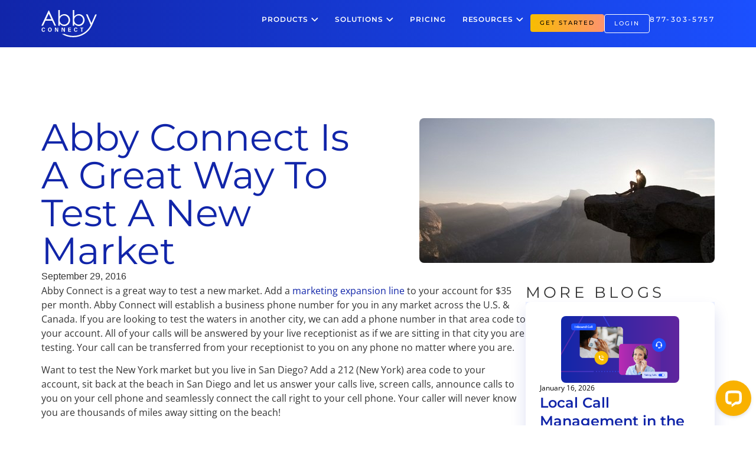

--- FILE ---
content_type: text/html; charset=UTF-8
request_url: https://www.abby.com/blog/abby-connect-is-a-great-way-to-test-a-new-market/
body_size: 22737
content:
<!doctype html>
<html lang="en-US">
<head>
<!-- Google Tag Manager -->
<script>(function(w,d,s,l,i){w[l]=w[l]||[];w[l].push({'gtm.start':
new Date().getTime(),event:'gtm.js'});var f=d.getElementsByTagName(s)[0],
j=d.createElement(s),dl=l!='dataLayer'?'&l='+l:'';j.async=true;j.src=
'https://www.googletagmanager.com/gtm.js?id='+i+dl;f.parentNode.insertBefore(j,f);
})(window,document,'script','dataLayer','GTM-WNMNGT');</script>
<!-- End Google Tag Manager -->
	<meta charset="UTF-8">
	<meta name="viewport" content="width=device-width, initial-scale=1">
	<link rel="profile" href="https://gmpg.org/xfn/11">
	<meta name='robots' content='index, follow, max-image-preview:large, max-snippet:-1, max-video-preview:-1' />
<script id="cookieyes" type="text/javascript" src="https://cdn-cookieyes.com/client_data/c525731311e00e0f687e9988/script.js" defer></script>
	<!-- This site is optimized with the Yoast SEO Premium plugin v26.4 (Yoast SEO v26.8) - https://yoast.com/product/yoast-seo-premium-wordpress/ -->
	<title>Abby Connect Is A Great Way To Test A New Market</title>
	<meta name="description" content="Test a new market effortlessly with Abby Connect. Get a local phone number and a live receptionist for just $35 monthly." />
	<link rel="canonical" href="https://www.abby.com/blog/abby-connect-is-a-great-way-to-test-a-new-market/" />
	<meta property="og:locale" content="en_US" />
	<meta property="og:type" content="article" />
	<meta property="og:title" content="Abby Connect Is A Great Way To Test A New Market" />
	<meta property="og:description" content="Test a new market effortlessly with Abby Connect. Get a local phone number and a live receptionist for just $35 monthly." />
	<meta property="og:url" content="https://www.abby.com/blog/abby-connect-is-a-great-way-to-test-a-new-market/" />
	<meta property="og:site_name" content="Abby Connect" />
	<meta property="article:published_time" content="2016-09-29T00:00:00+00:00" />
	<meta property="article:modified_time" content="2025-07-01T04:42:53+00:00" />
	<meta property="og:image" content="https://www.abby.com/wp-content/uploads/2025/05/customer_service_blog_13.jpg" />
	<meta property="og:image:width" content="500" />
	<meta property="og:image:height" content="245" />
	<meta property="og:image:type" content="image/jpeg" />
	<meta name="author" content="Nathan Strum" />
	<meta name="twitter:card" content="summary_large_image" />
	<meta name="twitter:label1" content="Written by" />
	<meta name="twitter:data1" content="Nathan Strum" />
	<meta name="twitter:label2" content="Est. reading time" />
	<meta name="twitter:data2" content="1 minute" />
	<script type="application/ld+json" class="yoast-schema-graph">{"@context":"https://schema.org","@graph":[{"@type":"Article","@id":"https://www.abby.com/blog/abby-connect-is-a-great-way-to-test-a-new-market/#article","isPartOf":{"@id":"https://www.abby.com/blog/abby-connect-is-a-great-way-to-test-a-new-market/"},"author":{"name":"Nathan Strum","@id":"https://www.abby.com/#/schema/person/3e059e06b50b8b0e394d8e106b411ead"},"headline":"Abby Connect Is A Great Way To Test A New Market","datePublished":"2016-09-29T00:00:00+00:00","dateModified":"2025-07-01T04:42:53+00:00","mainEntityOfPage":{"@id":"https://www.abby.com/blog/abby-connect-is-a-great-way-to-test-a-new-market/"},"wordCount":187,"commentCount":0,"publisher":{"@id":"https://www.abby.com/#organization"},"image":{"@id":"https://www.abby.com/blog/abby-connect-is-a-great-way-to-test-a-new-market/#primaryimage"},"thumbnailUrl":"https://www.abby.com/wp-content/uploads/2025/05/customer_service_blog_13.jpg","keywords":["Small Business"],"articleSection":["Blog"],"inLanguage":"en-US","potentialAction":[{"@type":"CommentAction","name":"Comment","target":["https://www.abby.com/blog/abby-connect-is-a-great-way-to-test-a-new-market/#respond"]}]},{"@type":"WebPage","@id":"https://www.abby.com/blog/abby-connect-is-a-great-way-to-test-a-new-market/","url":"https://www.abby.com/blog/abby-connect-is-a-great-way-to-test-a-new-market/","name":"Abby Connect Is A Great Way To Test A New Market","isPartOf":{"@id":"https://www.abby.com/#website"},"primaryImageOfPage":{"@id":"https://www.abby.com/blog/abby-connect-is-a-great-way-to-test-a-new-market/#primaryimage"},"image":{"@id":"https://www.abby.com/blog/abby-connect-is-a-great-way-to-test-a-new-market/#primaryimage"},"thumbnailUrl":"https://www.abby.com/wp-content/uploads/2025/05/customer_service_blog_13.jpg","datePublished":"2016-09-29T00:00:00+00:00","dateModified":"2025-07-01T04:42:53+00:00","description":"Test a new market effortlessly with Abby Connect. Get a local phone number and a live receptionist for just $35 monthly.","breadcrumb":{"@id":"https://www.abby.com/blog/abby-connect-is-a-great-way-to-test-a-new-market/#breadcrumb"},"inLanguage":"en-US","potentialAction":[{"@type":"ReadAction","target":["https://www.abby.com/blog/abby-connect-is-a-great-way-to-test-a-new-market/"]}]},{"@type":"ImageObject","inLanguage":"en-US","@id":"https://www.abby.com/blog/abby-connect-is-a-great-way-to-test-a-new-market/#primaryimage","url":"https://www.abby.com/wp-content/uploads/2025/05/customer_service_blog_13.jpg","contentUrl":"https://www.abby.com/wp-content/uploads/2025/05/customer_service_blog_13.jpg","width":500,"height":245,"caption":"A person sits alone on the edge of a large rocky cliff overlooking a vast mountainous landscape at sunrise, contemplating how to test a new market as sunlight shines behind them."},{"@type":"BreadcrumbList","@id":"https://www.abby.com/blog/abby-connect-is-a-great-way-to-test-a-new-market/#breadcrumb","itemListElement":[{"@type":"ListItem","position":1,"name":"Home","item":"https://www.abby.com/"},{"@type":"ListItem","position":2,"name":"Abby Connect Is A Great Way To Test A New Market"}]},{"@type":"WebSite","@id":"https://www.abby.com/#website","url":"https://www.abby.com/","name":"Abby Connect","description":"Convert callers into loyal customers, save time, and elevate your business with 24/7 human virtual receptionists, AI receptionist, and live web chat for all your customer communication needs. ","publisher":{"@id":"https://www.abby.com/#organization"},"potentialAction":[{"@type":"SearchAction","target":{"@type":"EntryPoint","urlTemplate":"https://www.abby.com/?s={search_term_string}"},"query-input":{"@type":"PropertyValueSpecification","valueRequired":true,"valueName":"search_term_string"}}],"inLanguage":"en-US"},{"@type":"Organization","@id":"https://www.abby.com/#organization","name":"Abby Connect","url":"https://www.abby.com/","logo":{"@type":"ImageObject","inLanguage":"en-US","@id":"https://www.abby.com/#/schema/logo/image/","url":"https://www.abby.com/wp-content/uploads/2025/04/Capa_1-2.svg","contentUrl":"https://www.abby.com/wp-content/uploads/2025/04/Capa_1-2.svg","width":94,"height":46,"caption":"Abby Connect"},"image":{"@id":"https://www.abby.com/#/schema/logo/image/"}},{"@type":"Person","@id":"https://www.abby.com/#/schema/person/3e059e06b50b8b0e394d8e106b411ead","name":"Nathan Strum","image":{"@type":"ImageObject","inLanguage":"en-US","@id":"https://www.abby.com/#/schema/person/image/","url":"https://secure.gravatar.com/avatar/626571598ad7bff15433be1dbb19045a5f2cf2ee22fb0cbfbede85cff30b07d7?s=96&d=mm&r=g","contentUrl":"https://secure.gravatar.com/avatar/626571598ad7bff15433be1dbb19045a5f2cf2ee22fb0cbfbede85cff30b07d7?s=96&d=mm&r=g","caption":"Nathan Strum"}}]}</script>
	<!-- / Yoast SEO Premium plugin. -->


<style id='wp-img-auto-sizes-contain-inline-css'>
img:is([sizes=auto i],[sizes^="auto," i]){contain-intrinsic-size:3000px 1500px}
/*# sourceURL=wp-img-auto-sizes-contain-inline-css */
</style>
<link rel='stylesheet' id='wp-block-library-css' href='https://www.abby.com/wp-includes/css/dist/block-library/style.min.css?ver=6.9' media='all' />
<link rel='stylesheet' id='hello-elementor-css' href='https://www.abby.com/wp-content/themes/hello-elementor/assets/css/reset.css?ver=3.4.5' media='all' />
<link rel='stylesheet' id='hello-elementor-theme-style-css' href='https://www.abby.com/wp-content/themes/hello-elementor/assets/css/theme.css?ver=3.4.5' media='all' />
<link rel='stylesheet' id='hello-elementor-header-footer-css' href='https://www.abby.com/wp-content/themes/hello-elementor/assets/css/header-footer.css?ver=3.4.5' media='all' />
<link rel='stylesheet' id='elementor-frontend-css' href='https://www.abby.com/wp-content/plugins/elementor/assets/css/frontend.min.css?ver=3.34.2' media='all' />
<link rel='stylesheet' id='elementor-post-12-css' href='https://www.abby.com/wp-content/uploads/elementor/css/post-12.css?ver=1768947368' media='all' />
<link rel='stylesheet' id='widget-image-css' href='https://www.abby.com/wp-content/plugins/elementor/assets/css/widget-image.min.css?ver=3.34.2' media='all' />
<link rel='stylesheet' id='widget-icon-list-css' href='https://www.abby.com/wp-content/plugins/elementor/assets/css/widget-icon-list.min.css?ver=3.34.2' media='all' />
<link rel='stylesheet' id='widget-mega-menu-css' href='https://www.abby.com/wp-content/plugins/elementor-pro/assets/css/widget-mega-menu.min.css?ver=3.34.1' media='all' />
<link rel='stylesheet' id='widget-heading-css' href='https://www.abby.com/wp-content/plugins/elementor/assets/css/widget-heading.min.css?ver=3.34.2' media='all' />
<link rel='stylesheet' id='widget-post-info-css' href='https://www.abby.com/wp-content/plugins/elementor-pro/assets/css/widget-post-info.min.css?ver=3.34.1' media='all' />
<link rel='stylesheet' id='widget-loop-common-css' href='https://www.abby.com/wp-content/plugins/elementor-pro/assets/css/widget-loop-common.min.css?ver=3.34.1' media='all' />
<link rel='stylesheet' id='widget-loop-grid-css' href='https://www.abby.com/wp-content/plugins/elementor-pro/assets/css/widget-loop-grid.min.css?ver=3.34.1' media='all' />
<link rel='stylesheet' id='elementor-post-29-css' href='https://www.abby.com/wp-content/uploads/elementor/css/post-29.css?ver=1768947370' media='all' />
<link rel='stylesheet' id='elementor-post-425-css' href='https://www.abby.com/wp-content/uploads/elementor/css/post-425.css?ver=1768947370' media='all' />
<link rel='stylesheet' id='elementor-post-2734-css' href='https://www.abby.com/wp-content/uploads/elementor/css/post-2734.css?ver=1768947384' media='all' />
<link rel='stylesheet' id='tablepress-default-css' href='https://www.abby.com/wp-content/plugins/tablepress/css/build/default.css?ver=3.2.3' media='all' />
<link rel="stylesheet" id="elementor-gf-local-montserrat-css" href="https://www.abby.com/wp-content/cache/perfmatters/www.abby.com/minify/7a481382f11a.montserrat.min.css?ver=1749842271" media="all">
<link rel="stylesheet" id="elementor-gf-local-opensans-css" href="https://www.abby.com/wp-content/cache/perfmatters/www.abby.com/minify/034279f05a56.opensans.min.css?ver=1749842268" media="all">
<link rel='stylesheet' id='elementor-gf-afacad-css' href='https://www.abby.com/wp-content/cache/perfmatters/www.abby.com/fonts/efff9192c772.google-fonts.min.css' media='all' />
<script src="https://www.abby.com/wp-includes/js/jquery/jquery.min.js?ver=3.7.1" id="jquery-core-js"></script>
<script src="https://www.abby.com/wp-includes/js/jquery/jquery-migrate.min.js?ver=3.4.1" id="jquery-migrate-js" defer></script>
<meta name="generator" content="Elementor 3.34.2; features: e_font_icon_svg, additional_custom_breakpoints; settings: css_print_method-external, google_font-enabled, font_display-auto">
<script>
function hasTouch() {
  return 'ontouchstart' in document.documentElement
         || navigator.maxTouchPoints > 0
         || navigator.msMaxTouchPoints > 0;
}

if (hasTouch()) { // remove all the :hover stylesheets
  try { // prevent exception on browsers not supporting DOM styleSheets properly
    for (var si in document.styleSheets) {
      var styleSheet = document.styleSheets[si];
      if (!styleSheet.rules) continue;

      for (var ri = styleSheet.rules.length - 1; ri >= 0; ri--) {
        if (!styleSheet.rules[ri].selectorText) continue;

        if (styleSheet.rules[ri].selectorText.match(':hover')) {
          styleSheet.deleteRule(ri);
        }
      }
    }
  } catch (ex) {}
}
</script>
<script>
(function () {
  const utmKeys = ['utm_source', 'utm_medium', 'utm_campaign', 'utm_term', 'utm_content'];

  function buildUTMQuery() {
    const params = new URLSearchParams();
    utmKeys.forEach(key => {
      const value = localStorage.getItem(key);
      if (value) {
        params.set(key, value);
      }
    });
    return params.toString();
  }

  function updateAllInternalLinks() {
    const utmQuery = buildUTMQuery();
    if (!utmQuery) return;

    const links = document.querySelectorAll('a[href]');
    links.forEach(link => {
      const href = link.getAttribute('href');
      if (!href.startsWith('/') && !href.includes(window.location.hostname)) return; // only internal links

      const url = new URL(href, window.location.origin);
      const existingParams = new URLSearchParams(url.search);

      // Only add missing UTM keys
      utmKeys.forEach(key => {
        if (!existingParams.has(key)) {
          const stored = localStorage.getItem(key);
          if (stored) existingParams.set(key, stored);
        }
      });

      url.search = existingParams.toString();
      link.setAttribute('href', url.toString());
    });
  }

  window.addEventListener('load', updateAllInternalLinks);
})();
</script>
<script>
(function () {
  const utmKeys = ['utm_source', 'utm_medium', 'utm_campaign', 'utm_term', 'utm_content'];

  function getQueryParams() {
    const params = new URLSearchParams(window.location.search);
    let found = false;

    utmKeys.forEach(key => {
      if (params.has(key)) {
        localStorage.setItem(key, params.get(key));
        found = true;
      }
    });

    return found;
  }

  getQueryParams();
})();
</script>

			<style>
				.e-con.e-parent:nth-of-type(n+4):not(.e-lazyloaded):not(.e-no-lazyload),
				.e-con.e-parent:nth-of-type(n+4):not(.e-lazyloaded):not(.e-no-lazyload) * {
					background-image: none !important;
				}
				@media screen and (max-height: 1024px) {
					.e-con.e-parent:nth-of-type(n+3):not(.e-lazyloaded):not(.e-no-lazyload),
					.e-con.e-parent:nth-of-type(n+3):not(.e-lazyloaded):not(.e-no-lazyload) * {
						background-image: none !important;
					}
				}
				@media screen and (max-height: 640px) {
					.e-con.e-parent:nth-of-type(n+2):not(.e-lazyloaded):not(.e-no-lazyload),
					.e-con.e-parent:nth-of-type(n+2):not(.e-lazyloaded):not(.e-no-lazyload) * {
						background-image: none !important;
					}
				}
			</style>
			<link rel="icon" href="https://www.abby.com/wp-content/uploads/2025/08/cropped-Abby-Connect-Logo-512x512-1-32x32.png" sizes="32x32" />
<link rel="icon" href="https://www.abby.com/wp-content/uploads/2025/08/cropped-Abby-Connect-Logo-512x512-1-192x192.png" sizes="192x192" />
<link rel="apple-touch-icon" href="https://www.abby.com/wp-content/uploads/2025/08/cropped-Abby-Connect-Logo-512x512-1-180x180.png" />
<meta name="msapplication-TileImage" content="https://www.abby.com/wp-content/uploads/2025/08/cropped-Abby-Connect-Logo-512x512-1-270x270.png" />
		<style id="wp-custom-css">
			 .e-n-tabs-heading > .e-n-tab-title[aria-selected="true"] {
    background: var(--e-global-color-secondary) !important;
    background-color: #1125A9 !important;
    background-image: linear-gradient(90deg, var(--e-global-color-secondary) 0%, var(--e-global-color-text) 100%) !important;
}

.divider-animate {
  opacity: 0;
  transform: translateX(50px);
  transition: opacity 1s ease, transform 1s ease;
  transition-delay: var(--delay, 0ms);
}

/* Animate into view */
.divider-animate.animate-in {
  opacity: 1;
  transform: translateX(0);
}

p.gform_required_legend{
	display: none;
}

.elementor-widget-text-editor p:not(:last-of-type){
    margin-block-end: 0.9rem !important;
}
p{
	margin-block-end: 0px;
}
h1, h2, h3, h4, h5, h6 {
	font-weight: 400;
}
.elementor-element-241c76a{
	transition: none !important;
}

html, body{
	overflow-x: hidden !important;
}
details:last-of-typye summary.e-n-accordion-item-title{
	border: none;
}
 @media screen and (min-width: 600px)  {
        .mobile-break { display: none; }
	 

    }

@media screen and (max-width: 767px) {
	
		 .elementor-element-2a25dc8 .mejs-button.mejs-playpause-button{
		 top: -60px !important;
	 }
	.elementor-element-b10e0aa .mejs-button.mejs-playpause-button{
		 top: -60px !important;
	 }
}
		</style>
		<noscript><style>.perfmatters-lazy[data-src]{display:none !important;}</style></noscript><style>.perfmatters-lazy.pmloaded,.perfmatters-lazy.pmloaded>img,.perfmatters-lazy>img.pmloaded,.perfmatters-lazy[data-ll-status=entered]{animation:500ms pmFadeIn}@keyframes pmFadeIn{0%{opacity:0}100%{opacity:1}}</style></head>
<body class="wp-singular post-template-default single single-post postid-1480 single-format-standard wp-custom-logo wp-embed-responsive wp-theme-hello-elementor hello-elementor-default elementor-default elementor-kit-12 elementor-page-2734">
<!-- Google Tag Manager (noscript) -->
<noscript><iframe src="https://www.googletagmanager.com/ns.html?id=GTM-WNMNGT"
height="0" width="0" style="display:none;visibility:hidden"></iframe></noscript>
<!-- End Google Tag Manager (noscript) -->

<a class="skip-link screen-reader-text" href="#content">Skip to content</a>

		<header data-elementor-type="header" data-elementor-id="29" class="elementor elementor-29 elementor-location-header" data-elementor-post-type="elementor_library">
			<div class="elementor-element elementor-element-241c76a e-flex e-con-boxed e-con e-parent" data-id="241c76a" data-element_type="container" data-settings="{&quot;background_background&quot;:&quot;classic&quot;}">
					<div class="e-con-inner">
				<div class="elementor-element elementor-element-9c33944 elementor-widget elementor-widget-theme-site-logo elementor-widget-image" data-id="9c33944" data-element_type="widget" data-widget_type="theme-site-logo.default">
											<a href="https://www.abby.com">
			<img width="94" height="46" src="https://www.abby.com/wp-content/uploads/2025/04/Capa_1-2.svg" class="attachment-full size-full wp-image-25" alt="The image shows the word Ability in stylized text, with a curved line forming a smile underneath the letters." />				</a>
											</div>
				<div class="elementor-element elementor-element-cf0a394 hide elementor-widget elementor-widget-image" data-id="cf0a394" data-element_type="widget" data-widget_type="image.default">
															<img width="94" height="46" src="https://www.abby.com/wp-content/uploads/2025/04/Capa_1-2-1.svg" class="attachment-large size-large wp-image-494" alt="The image shows the Abby Connect logo, with the word Abby in large blue letters above the word CONNECT in smaller blue letters, and a curved line beneath Abby." />															</div>
		<div class="elementor-element elementor-element-a0e54c6 e-con-full e-flex e-con e-child" data-id="a0e54c6" data-element_type="container">
				<div class="elementor-element elementor-element-13a13ab elementor-hidden-desktop elementor-widget elementor-widget-image" data-id="13a13ab" data-element_type="widget" data-widget_type="image.default">
																<a href="#elementor-action%3Aaction%3Dpopup%3Aopen%26settings%3DeyJpZCI6IjYyNCIsInRvZ2dsZSI6ZmFsc2V9">
							<img width="24" height="16" src="https://www.abby.com/wp-content/uploads/2025/04/Vector-9.svg" class="attachment-large size-large wp-image-621" alt="A plain white background with very faint, barely visible horizontal gray lines evenly spaced across the image." />								</a>
															</div>
				<div class="elementor-element elementor-element-d023abe elementor-hidden-mobile e-n-menu-mobile elementor-hidden-tablet e-full_width e-n-menu-layout-horizontal elementor-widget elementor-widget-n-menu" data-id="d023abe" data-element_type="widget" data-settings="{&quot;menu_items&quot;:[{&quot;item_title&quot;:&quot;Products&quot;,&quot;_id&quot;:&quot;281c200&quot;,&quot;item_dropdown_content&quot;:&quot;yes&quot;,&quot;item_icon_active&quot;:null,&quot;item_link&quot;:{&quot;url&quot;:&quot;&quot;,&quot;is_external&quot;:&quot;&quot;,&quot;nofollow&quot;:&quot;&quot;,&quot;custom_attributes&quot;:&quot;&quot;},&quot;item_icon&quot;:{&quot;value&quot;:&quot;&quot;,&quot;library&quot;:&quot;&quot;},&quot;element_id&quot;:&quot;&quot;},{&quot;item_title&quot;:&quot;Solutions&quot;,&quot;_id&quot;:&quot;a84e503&quot;,&quot;item_dropdown_content&quot;:&quot;yes&quot;,&quot;item_link&quot;:{&quot;url&quot;:&quot;&quot;,&quot;is_external&quot;:&quot;&quot;,&quot;nofollow&quot;:&quot;&quot;,&quot;custom_attributes&quot;:&quot;&quot;},&quot;item_icon&quot;:{&quot;value&quot;:&quot;&quot;,&quot;library&quot;:&quot;&quot;},&quot;item_icon_active&quot;:null,&quot;element_id&quot;:&quot;&quot;},{&quot;item_title&quot;:&quot;Pricing&quot;,&quot;_id&quot;:&quot;67fca9c&quot;,&quot;item_dropdown_content&quot;:&quot;&quot;,&quot;item_link&quot;:{&quot;url&quot;:&quot;https:\/\/www.abby.com\/pricing-ai-recceptionist\/&quot;,&quot;is_external&quot;:&quot;&quot;,&quot;nofollow&quot;:&quot;&quot;,&quot;custom_attributes&quot;:&quot;&quot;},&quot;item_icon&quot;:{&quot;value&quot;:&quot;&quot;,&quot;library&quot;:&quot;&quot;},&quot;item_icon_active&quot;:null,&quot;element_id&quot;:&quot;&quot;},{&quot;_id&quot;:&quot;20c4df8&quot;,&quot;item_title&quot;:&quot;Resources&quot;,&quot;item_dropdown_content&quot;:&quot;yes&quot;,&quot;item_link&quot;:{&quot;url&quot;:&quot;&quot;,&quot;is_external&quot;:&quot;&quot;,&quot;nofollow&quot;:&quot;&quot;,&quot;custom_attributes&quot;:&quot;&quot;},&quot;item_icon&quot;:{&quot;value&quot;:&quot;&quot;,&quot;library&quot;:&quot;&quot;},&quot;item_icon_active&quot;:null,&quot;element_id&quot;:&quot;&quot;}],&quot;item_position_horizontal&quot;:&quot;end&quot;,&quot;menu_item_title_distance_from_content&quot;:{&quot;unit&quot;:&quot;px&quot;,&quot;size&quot;:27,&quot;sizes&quot;:[]},&quot;breakpoint_selector&quot;:&quot;mobile&quot;,&quot;content_width&quot;:&quot;full_width&quot;,&quot;item_layout&quot;:&quot;horizontal&quot;,&quot;open_on&quot;:&quot;hover&quot;,&quot;horizontal_scroll&quot;:&quot;disable&quot;,&quot;menu_item_title_distance_from_content_tablet&quot;:{&quot;unit&quot;:&quot;px&quot;,&quot;size&quot;:&quot;&quot;,&quot;sizes&quot;:[]},&quot;menu_item_title_distance_from_content_mobile&quot;:{&quot;unit&quot;:&quot;px&quot;,&quot;size&quot;:&quot;&quot;,&quot;sizes&quot;:[]}}" data-widget_type="mega-menu.default">
							<nav class="e-n-menu" data-widget-number="218" aria-label="Menu">
					<button class="e-n-menu-toggle" id="menu-toggle-218" aria-haspopup="true" aria-expanded="false" aria-controls="menubar-218" aria-label="Menu Toggle">
			<span class="e-n-menu-toggle-icon e-open">
				<svg class="e-font-icon-svg e-eicon-menu-bar" viewBox="0 0 1000 1000" xmlns="http://www.w3.org/2000/svg"><path d="M104 333H896C929 333 958 304 958 271S929 208 896 208H104C71 208 42 237 42 271S71 333 104 333ZM104 583H896C929 583 958 554 958 521S929 458 896 458H104C71 458 42 487 42 521S71 583 104 583ZM104 833H896C929 833 958 804 958 771S929 708 896 708H104C71 708 42 737 42 771S71 833 104 833Z"></path></svg>			</span>
			<span class="e-n-menu-toggle-icon e-close">
				<svg class="e-font-icon-svg e-eicon-close" viewBox="0 0 1000 1000" xmlns="http://www.w3.org/2000/svg"><path d="M742 167L500 408 258 167C246 154 233 150 217 150 196 150 179 158 167 167 154 179 150 196 150 212 150 229 154 242 171 254L408 500 167 742C138 771 138 800 167 829 196 858 225 858 254 829L496 587 738 829C750 842 767 846 783 846 800 846 817 842 829 829 842 817 846 804 846 783 846 767 842 750 829 737L588 500 833 258C863 229 863 200 833 171 804 137 775 137 742 167Z"></path></svg>			</span>
		</button>
					<div class="e-n-menu-wrapper" id="menubar-218" aria-labelledby="menu-toggle-218">
				<ul class="e-n-menu-heading">
								<li class="e-n-menu-item">
				<div id="e-n-menu-title-2181" class="e-n-menu-title">
					<div class="e-n-menu-title-container">												<span class="e-n-menu-title-text">
							Products						</span>
					</div>											<button id="e-n-menu-dropdown-icon-2181" class="e-n-menu-dropdown-icon e-focus" data-tab-index="1" aria-haspopup="true" aria-expanded="false" aria-controls="e-n-menu-content-2181" >
							<span class="e-n-menu-dropdown-icon-opened">
								<svg xmlns="http://www.w3.org/2000/svg" width="7" height="4" viewBox="0 0 7 4" fill="none"><path fill-rule="evenodd" clip-rule="evenodd" d="M3.02523 3.76866L0.0730367 0.816467L0.810954 0.0785501L3.39418 2.66178L5.97742 0.0785503L6.71533 0.816467L3.76314 3.76866C3.66528 3.86649 3.53256 3.92145 3.39418 3.92145C3.2558 3.92145 3.12309 3.86649 3.02523 3.76866Z" fill="#FCFDFF"></path></svg>								<span class="elementor-screen-only">Close Products</span>
							</span>
							<span class="e-n-menu-dropdown-icon-closed">
								<svg xmlns="http://www.w3.org/2000/svg" width="7" height="4" viewBox="0 0 7 4" fill="none"><path fill-rule="evenodd" clip-rule="evenodd" d="M3.02523 3.76866L0.0730367 0.816467L0.810954 0.0785501L3.39418 2.66178L5.97742 0.0785503L6.71533 0.816467L3.76314 3.76866C3.66528 3.86649 3.53256 3.92145 3.39418 3.92145C3.2558 3.92145 3.12309 3.86649 3.02523 3.76866Z" fill="#FCFDFF"></path></svg>								<span class="elementor-screen-only">Open Products</span>
							</span>
						</button>
									</div>
									<div class="e-n-menu-content">
						<div id="e-n-menu-content-2181" data-tab-index="1" aria-labelledby="e-n-menu-dropdown-icon-2181" class="elementor-element elementor-element-e27a9be e-con-full e-flex e-con e-child" data-id="e27a9be" data-element_type="container">
		<div class="elementor-element elementor-element-6993140 e-con-full e-flex e-con e-child" data-id="6993140" data-element_type="container" data-settings="{&quot;background_background&quot;:&quot;classic&quot;}">
		<div class="elementor-element elementor-element-4d4790a e-grid e-con-full e-con e-child" data-id="4d4790a" data-element_type="container">
		<div class="elementor-element elementor-element-8c61cd3 e-con-full e-flex e-con e-child" data-id="8c61cd3" data-element_type="container">
		<div class="elementor-element elementor-element-fb7f17e e-con-full e-flex e-con e-child" data-id="fb7f17e" data-element_type="container">
				<div class="elementor-element elementor-element-fc91ca6 elementor-widget elementor-widget-text-editor" data-id="fc91ca6" data-element_type="widget" data-widget_type="text-editor.default">
									<p>Human Receptionists</p>								</div>
				<div class="elementor-element elementor-element-98ba7ee elementor-widget elementor-widget-text-editor" data-id="98ba7ee" data-element_type="widget" data-widget_type="text-editor.default">
									<p>Abby’s human receptionists answer your calls so you never miss an opportunity. We handle the first impression, so you can focus on running your business.</p>								</div>
				<div class="elementor-element elementor-element-d4a9659 elementor-align-start elementor-list-item-link-inline elementor-widget elementor-widget-icon-list" data-id="d4a9659" data-element_type="widget" data-widget_type="icon-list.default">
							<ul class="elementor-icon-list-items">
							<li class="elementor-icon-list-item">
											<a href="/products/human-receptionist">

												<span class="elementor-icon-list-icon">
							<svg xmlns="http://www.w3.org/2000/svg" width="11" height="10" viewBox="0 0 11 10" fill="none"><path fill-rule="evenodd" clip-rule="evenodd" d="M5.63353 0.961317C5.50633 0.827189 5.50633 0.609724 5.63353 0.475596C5.76073 0.341468 5.96697 0.341468 6.09417 0.475596L10.1546 4.75714C10.2818 4.89127 10.2818 5.10873 10.1546 5.24286L6.09417 9.5244C5.96697 9.65853 5.76073 9.65853 5.63353 9.5244C5.50633 9.39028 5.50633 9.17281 5.63353 9.03868L9.13792 5.34346H1.32572C1.14583 5.34346 1 5.18969 1 5C1 4.81031 1.14583 4.65654 1.32572 4.65654H9.13792L5.63353 0.961317Z" fill="#1125A9" stroke="#1125A9" stroke-width="0.4" stroke-linecap="round" stroke-linejoin="round"></path></svg>						</span>
										<span class="elementor-icon-list-text">LEARN MORE</span>
											</a>
									</li>
						</ul>
						</div>
				</div>
				</div>
		<div class="elementor-element elementor-element-2ad08d7 e-con-full e-flex e-con e-child" data-id="2ad08d7" data-element_type="container">
		<div class="elementor-element elementor-element-1f23b99 e-con-full e-flex e-con e-child" data-id="1f23b99" data-element_type="container">
				<div class="elementor-element elementor-element-9780b34 elementor-widget elementor-widget-text-editor" data-id="9780b34" data-element_type="widget" data-widget_type="text-editor.default">
									<p>AI Receptionist</p>								</div>
				<div class="elementor-element elementor-element-465f179 elementor-widget elementor-widget-text-editor" data-id="465f179" data-element_type="widget" data-widget_type="text-editor.default">
									<p>Warm, friendly human-like call answering tailored to your business. It’s fast, reliable, and always on—stay connected without lifting a finger.</p>								</div>
				<div class="elementor-element elementor-element-8976f91 elementor-align-start elementor-list-item-link-full_width elementor-widget elementor-widget-icon-list" data-id="8976f91" data-element_type="widget" data-widget_type="icon-list.default">
							<ul class="elementor-icon-list-items">
							<li class="elementor-icon-list-item">
											<a href="/products/ai-receptionist">

												<span class="elementor-icon-list-icon">
							<svg xmlns="http://www.w3.org/2000/svg" width="11" height="10" viewBox="0 0 11 10" fill="none"><path fill-rule="evenodd" clip-rule="evenodd" d="M5.63353 0.961317C5.50633 0.827189 5.50633 0.609724 5.63353 0.475596C5.76073 0.341468 5.96697 0.341468 6.09417 0.475596L10.1546 4.75714C10.2818 4.89127 10.2818 5.10873 10.1546 5.24286L6.09417 9.5244C5.96697 9.65853 5.76073 9.65853 5.63353 9.5244C5.50633 9.39028 5.50633 9.17281 5.63353 9.03868L9.13792 5.34346H1.32572C1.14583 5.34346 1 5.18969 1 5C1 4.81031 1.14583 4.65654 1.32572 4.65654H9.13792L5.63353 0.961317Z" fill="#1125A9" stroke="#1125A9" stroke-width="0.4" stroke-linecap="round" stroke-linejoin="round"></path></svg>						</span>
										<span class="elementor-icon-list-text">LEARN MORE</span>
											</a>
									</li>
						</ul>
						</div>
				</div>
				</div>
		<div class="elementor-element elementor-element-2f53e90 e-con-full e-flex e-con e-child" data-id="2f53e90" data-element_type="container">
		<div class="elementor-element elementor-element-4cd123d e-con-full e-flex e-con e-child" data-id="4cd123d" data-element_type="container">
				<div class="elementor-element elementor-element-a49c2d8 elementor-widget elementor-widget-text-editor" data-id="a49c2d8" data-element_type="widget" data-widget_type="text-editor.default">
									<p>Live Web Chat</p>								</div>
				<div class="elementor-element elementor-element-f1f5803 elementor-widget elementor-widget-text-editor" data-id="f1f5803" data-element_type="widget" data-widget_type="text-editor.default">
									<p>Live web chat engages visitors, answering their questions in real time. We turn interest into action and curious prospects into clients.</p>								</div>
				<div class="elementor-element elementor-element-a659868 elementor-align-start elementor-list-item-link-full_width elementor-widget elementor-widget-icon-list" data-id="a659868" data-element_type="widget" data-widget_type="icon-list.default">
							<ul class="elementor-icon-list-items">
							<li class="elementor-icon-list-item">
											<a href="/products/live-chat">

												<span class="elementor-icon-list-icon">
							<svg xmlns="http://www.w3.org/2000/svg" width="11" height="10" viewBox="0 0 11 10" fill="none"><path fill-rule="evenodd" clip-rule="evenodd" d="M5.63353 0.961317C5.50633 0.827189 5.50633 0.609724 5.63353 0.475596C5.76073 0.341468 5.96697 0.341468 6.09417 0.475596L10.1546 4.75714C10.2818 4.89127 10.2818 5.10873 10.1546 5.24286L6.09417 9.5244C5.96697 9.65853 5.76073 9.65853 5.63353 9.5244C5.50633 9.39028 5.50633 9.17281 5.63353 9.03868L9.13792 5.34346H1.32572C1.14583 5.34346 1 5.18969 1 5C1 4.81031 1.14583 4.65654 1.32572 4.65654H9.13792L5.63353 0.961317Z" fill="#1125A9" stroke="#1125A9" stroke-width="0.4" stroke-linecap="round" stroke-linejoin="round"></path></svg>						</span>
										<span class="elementor-icon-list-text">LEARN MORE</span>
											</a>
									</li>
						</ul>
						</div>
				</div>
				</div>
		<div class="elementor-element elementor-element-5bf8861 e-con-full e-flex e-con e-child" data-id="5bf8861" data-element_type="container">
		<div class="elementor-element elementor-element-72fb3db e-con-full e-flex e-con e-child" data-id="72fb3db" data-element_type="container">
				<div class="elementor-element elementor-element-fc50d5a elementor-widget elementor-widget-text-editor" data-id="fc50d5a" data-element_type="widget" data-widget_type="text-editor.default">
									<p>Features</p>								</div>
				<div class="elementor-element elementor-element-0ed1e50 elementor-widget elementor-widget-text-editor" data-id="0ed1e50" data-element_type="widget" data-widget_type="text-editor.default">
									<p>Abby is more than receptionists answering the phone. Discover our top features and see how we support your business, every step of the way.</p>								</div>
				<div class="elementor-element elementor-element-f74e3ff elementor-align-start elementor-list-item-link-full_width elementor-widget elementor-widget-icon-list" data-id="f74e3ff" data-element_type="widget" data-widget_type="icon-list.default">
							<ul class="elementor-icon-list-items">
							<li class="elementor-icon-list-item">
											<a href="/products/features">

												<span class="elementor-icon-list-icon">
							<svg xmlns="http://www.w3.org/2000/svg" width="11" height="10" viewBox="0 0 11 10" fill="none"><path fill-rule="evenodd" clip-rule="evenodd" d="M5.63353 0.961317C5.50633 0.827189 5.50633 0.609724 5.63353 0.475596C5.76073 0.341468 5.96697 0.341468 6.09417 0.475596L10.1546 4.75714C10.2818 4.89127 10.2818 5.10873 10.1546 5.24286L6.09417 9.5244C5.96697 9.65853 5.76073 9.65853 5.63353 9.5244C5.50633 9.39028 5.50633 9.17281 5.63353 9.03868L9.13792 5.34346H1.32572C1.14583 5.34346 1 5.18969 1 5C1 4.81031 1.14583 4.65654 1.32572 4.65654H9.13792L5.63353 0.961317Z" fill="#1125A9" stroke="#1125A9" stroke-width="0.4" stroke-linecap="round" stroke-linejoin="round"></path></svg>						</span>
										<span class="elementor-icon-list-text">LEARN MORE</span>
											</a>
									</li>
						</ul>
						</div>
				</div>
				</div>
				</div>
				</div>
		<div class="elementor-element elementor-element-66dd3ed e-con-full e-flex e-con e-child" data-id="66dd3ed" data-element_type="container">
		<div class="elementor-element elementor-element-5dc9e5e e-con-full e-flex e-con e-child" data-id="5dc9e5e" data-element_type="container">
				<div class="elementor-element elementor-element-2cf8c9b elementor-widget elementor-widget-text-editor" data-id="2cf8c9b" data-element_type="widget" data-widget_type="text-editor.default">
									<p>AbbyGo App &amp; My.Abby.com Portal</p>								</div>
				<div class="elementor-element elementor-element-5d57b6f elementor-widget elementor-widget-text-editor" data-id="5d57b6f" data-element_type="widget" data-widget_type="text-editor.default">
									<p>With Abby Connect&#8217;s app and portal, detailed caller data is at your fingertips. Access your customer communications anytime, anywhere. Experience the cutting-edge technology that elevates Abby’s receptionist services.</p>								</div>
				</div>
				<div class="elementor-element elementor-element-2a8bbaa elementor-hidden-mobile elementor-widget elementor-widget-button" data-id="2a8bbaa" data-element_type="widget" data-widget_type="button.default">
										<a class="elementor-button elementor-button-link elementor-size-sm" href="/resources/abbygo-app-my-abby-com-portal">
						<span class="elementor-button-content-wrapper">
									<span class="elementor-button-text">LEARN MORE</span>
					</span>
					</a>
								</div>
				</div>
				</div>
							</div>
							</li>
					<li class="e-n-menu-item">
				<div id="e-n-menu-title-2182" class="e-n-menu-title">
					<div class="e-n-menu-title-container">												<span class="e-n-menu-title-text">
							Solutions						</span>
					</div>											<button id="e-n-menu-dropdown-icon-2182" class="e-n-menu-dropdown-icon e-focus" data-tab-index="2" aria-haspopup="true" aria-expanded="false" aria-controls="e-n-menu-content-2182" >
							<span class="e-n-menu-dropdown-icon-opened">
								<svg xmlns="http://www.w3.org/2000/svg" width="7" height="4" viewBox="0 0 7 4" fill="none"><path fill-rule="evenodd" clip-rule="evenodd" d="M3.02523 3.76866L0.0730367 0.816467L0.810954 0.0785501L3.39418 2.66178L5.97742 0.0785503L6.71533 0.816467L3.76314 3.76866C3.66528 3.86649 3.53256 3.92145 3.39418 3.92145C3.2558 3.92145 3.12309 3.86649 3.02523 3.76866Z" fill="#FCFDFF"></path></svg>								<span class="elementor-screen-only">Close Solutions</span>
							</span>
							<span class="e-n-menu-dropdown-icon-closed">
								<svg xmlns="http://www.w3.org/2000/svg" width="7" height="4" viewBox="0 0 7 4" fill="none"><path fill-rule="evenodd" clip-rule="evenodd" d="M3.02523 3.76866L0.0730367 0.816467L0.810954 0.0785501L3.39418 2.66178L5.97742 0.0785503L6.71533 0.816467L3.76314 3.76866C3.66528 3.86649 3.53256 3.92145 3.39418 3.92145C3.2558 3.92145 3.12309 3.86649 3.02523 3.76866Z" fill="#FCFDFF"></path></svg>								<span class="elementor-screen-only">Open Solutions</span>
							</span>
						</button>
									</div>
									<div class="e-n-menu-content">
						<div id="e-n-menu-content-2182" data-tab-index="2" aria-labelledby="e-n-menu-dropdown-icon-2182" class="elementor-element elementor-element-b2dd030 e-flex e-con-boxed e-con e-child" data-id="b2dd030" data-element_type="container">
					<div class="e-con-inner">
		<div class="elementor-element elementor-element-0045f7b e-con-full e-flex e-con e-child" data-id="0045f7b" data-element_type="container">
				<div class="elementor-element elementor-element-f6fd277 elementor-widget elementor-widget-template" data-id="f6fd277" data-element_type="widget" data-widget_type="template.default">
				<div class="elementor-widget-container">
							<div class="elementor-template">
					<div data-elementor-type="container" data-elementor-id="570" class="elementor elementor-570" data-elementor-post-type="elementor_library">
				<div class="elementor-element elementor-element-441abfd e-flex e-con-boxed e-con e-parent" data-id="441abfd" data-element_type="container" data-settings="{&quot;background_background&quot;:&quot;classic&quot;}">
					<div class="e-con-inner">
				<div class="elementor-element elementor-element-53278f0 elementor-widget__width-initial elementor-icon-list--layout-traditional elementor-list-item-link-full_width elementor-widget elementor-widget-icon-list" data-id="53278f0" data-element_type="widget" data-widget_type="icon-list.default">
							<ul class="elementor-icon-list-items">
							<li class="elementor-icon-list-item">
										<span class="elementor-icon-list-text"><span class="footer-heading">BY INDUSTRY</span>
									</li>
								<li class="elementor-icon-list-item">
											<a href="/industries/legal">

											<span class="elementor-icon-list-text">Legal</span>
											</a>
									</li>
								<li class="elementor-icon-list-item">
											<a href="/industries/home-services">

											<span class="elementor-icon-list-text">Home Services</span>
											</a>
									</li>
								<li class="elementor-icon-list-item">
											<a href="/industries/business-services">

											<span class="elementor-icon-list-text">Business Services</span>
											</a>
									</li>
								<li class="elementor-icon-list-item">
											<a href="/industries/financial-services">

											<span class="elementor-icon-list-text">Financial Services</span>
											</a>
									</li>
								<li class="elementor-icon-list-item">
											<a href="/industries/healthcare">

											<span class="elementor-icon-list-text">Healthcare</span>
											</a>
									</li>
								<li class="elementor-icon-list-item">
											<a href="/industries/beauty-wellness">

											<span class="elementor-icon-list-text">Beauty &amp; Wellness</span>
											</a>
									</li>
								<li class="elementor-icon-list-item">
											<a href="/industries/dental">

											<span class="elementor-icon-list-text">Dental</span>
											</a>
									</li>
								<li class="elementor-icon-list-item">
											<a href="/industries/chiropractic">

											<span class="elementor-icon-list-text">Chiropractic</span>
											</a>
									</li>
								<li class="elementor-icon-list-item">
											<a href="/industries/accounting">

											<span class="elementor-icon-list-text">Accounting</span>
											</a>
									</li>
						</ul>
						</div>
				<div class="elementor-element elementor-element-ff63f57 elementor-widget__width-initial elementor-icon-list--layout-traditional elementor-list-item-link-full_width elementor-widget elementor-widget-icon-list" data-id="ff63f57" data-element_type="widget" data-widget_type="icon-list.default">
							<ul class="elementor-icon-list-items">
							<li class="elementor-icon-list-item">
										<span class="elementor-icon-list-text"><span class="footer-heading">BY USE CASE</span>
									</li>
								<li class="elementor-icon-list-item">
											<a href="/use-cases/inbound-calls">

											<span class="elementor-icon-list-text">Inbound Calls</span>
											</a>
									</li>
								<li class="elementor-icon-list-item">
											<a href="/use-cases/outbound-calls">

											<span class="elementor-icon-list-text">Outbound Calls</span>
											</a>
									</li>
								<li class="elementor-icon-list-item">
											<a href="/use-cases/client-patient-intake">

											<span class="elementor-icon-list-text">Client &amp; Patient Intake</span>
											</a>
									</li>
								<li class="elementor-icon-list-item">
											<a href="/use-cases/24-7-call-answering">

											<span class="elementor-icon-list-text">24/7 Calls Answering</span>
											</a>
									</li>
								<li class="elementor-icon-list-item">
											<a href="/use-cases/afterhours-overflow">

											<span class="elementor-icon-list-text">After-Hours &amp; Overflow</span>
											</a>
									</li>
								<li class="elementor-icon-list-item">
											<a href="/use-cases/scheduling">

											<span class="elementor-icon-list-text">Appointment Scheduling</span>
											</a>
									</li>
								<li class="elementor-icon-list-item">
											<a href="/use-cases/bilingual-answering">

											<span class="elementor-icon-list-text">Bilingual Call Answering</span>
											</a>
									</li>
								<li class="elementor-icon-list-item">
											<a href="/use-cases/virtual-receptionist">

											<span class="elementor-icon-list-text">Virtual Receptionist</span>
											</a>
									</li>
								<li class="elementor-icon-list-item">
											<a href="/use-cases/call-center">

											<span class="elementor-icon-list-text">Call Center</span>
											</a>
									</li>
								<li class="elementor-icon-list-item">
											<a href="/use-cases/human-plus-ai">

											<span class="elementor-icon-list-text">Human Plus AI</span>
											</a>
									</li>
						</ul>
						</div>
				<div class="elementor-element elementor-element-8ac3ceb elementor-widget__width-initial elementor-icon-list--layout-traditional elementor-list-item-link-full_width elementor-widget elementor-widget-icon-list" data-id="8ac3ceb" data-element_type="widget" data-widget_type="icon-list.default">
							<ul class="elementor-icon-list-items">
							<li class="elementor-icon-list-item">
										<span class="elementor-icon-list-text"><span class="footer-heading">BY COMPANY SIZE</span>
									</li>
								<li class="elementor-icon-list-item">
											<a href="/company-size/solo-entrepreneur">

											<span class="elementor-icon-list-text">Solo Entrepreneur</span>
											</a>
									</li>
								<li class="elementor-icon-list-item">
											<a href="/company-size/startups">

											<span class="elementor-icon-list-text">Startups</span>
											</a>
									</li>
								<li class="elementor-icon-list-item">
											<a href="/company-size/small-business">

											<span class="elementor-icon-list-text">Small Business</span>
											</a>
									</li>
								<li class="elementor-icon-list-item">
											<a href="/company-size/mid-market">

											<span class="elementor-icon-list-text">Mid-Market</span>
											</a>
									</li>
								<li class="elementor-icon-list-item">
											<a href="/company-size/enterprise">

											<span class="elementor-icon-list-text">Enterprise</span>
											</a>
									</li>
								<li class="elementor-icon-list-item">
											<a href="/company-size/franchise">

											<span class="elementor-icon-list-text">Franchise</span>
											</a>
									</li>
						</ul>
						</div>
		<div class="elementor-element elementor-element-cd0f4b6 e-con-full e-flex e-con e-child" data-id="cd0f4b6" data-element_type="container">
		<div class="elementor-element elementor-element-1e5d3f5 e-con-full e-flex e-con e-child" data-id="1e5d3f5" data-element_type="container">
				<div class="elementor-element elementor-element-74a0cd4 elementor-widget elementor-widget-text-editor" data-id="74a0cd4" data-element_type="widget" data-widget_type="text-editor.default">
									<p>By Integration</p>								</div>
				<div class="elementor-element elementor-element-e738cd1 elementor-widget elementor-widget-text-editor" data-id="e738cd1" data-element_type="widget" data-widget_type="text-editor.default">
									<p>Your time is valuable, and so is your data. With Abby integrations, your caller data can sync directly with your existing systems—CRMs, calendars, and more.</p>								</div>
				<div class="elementor-element elementor-element-b7b007e elementor-align-start elementor-list-item-link-inline elementor-widget elementor-widget-icon-list" data-id="b7b007e" data-element_type="widget" data-widget_type="icon-list.default">
							<ul class="elementor-icon-list-items">
							<li class="elementor-icon-list-item">
											<a href="/integrations">

												<span class="elementor-icon-list-icon">
							<svg xmlns="http://www.w3.org/2000/svg" width="11" height="10" viewBox="0 0 11 10" fill="none"><path fill-rule="evenodd" clip-rule="evenodd" d="M5.63353 0.961317C5.50633 0.827189 5.50633 0.609724 5.63353 0.475596C5.76073 0.341468 5.96697 0.341468 6.09417 0.475596L10.1546 4.75714C10.2818 4.89127 10.2818 5.10873 10.1546 5.24286L6.09417 9.5244C5.96697 9.65853 5.76073 9.65853 5.63353 9.5244C5.50633 9.39028 5.50633 9.17281 5.63353 9.03868L9.13792 5.34346H1.32572C1.14583 5.34346 1 5.18969 1 5C1 4.81031 1.14583 4.65654 1.32572 4.65654H9.13792L5.63353 0.961317Z" fill="#1125A9" stroke="#1125A9" stroke-width="0.4" stroke-linecap="round" stroke-linejoin="round"></path></svg>						</span>
										<span class="elementor-icon-list-text">LEARN MORE</span>
											</a>
									</li>
						</ul>
						</div>
				</div>
		<div class="elementor-element elementor-element-dc0c941 e-con-full e-flex e-con e-child" data-id="dc0c941" data-element_type="container">
				<div class="elementor-element elementor-element-fa01230 elementor-widget elementor-widget-text-editor" data-id="fa01230" data-element_type="widget" data-widget_type="text-editor.default">
									<p>Why Abby?</p>								</div>
				<div class="elementor-element elementor-element-4349aac elementor-widget elementor-widget-text-editor" data-id="4349aac" data-element_type="widget" data-widget_type="text-editor.default">
									<p>Abby combines real people, smart tech, and unbeatable service. Learn why businesses trust us to deliver every time.</p>								</div>
				<div class="elementor-element elementor-element-eef346a elementor-align-start elementor-list-item-link-full_width elementor-widget elementor-widget-icon-list" data-id="eef346a" data-element_type="widget" data-widget_type="icon-list.default">
							<ul class="elementor-icon-list-items">
							<li class="elementor-icon-list-item">
											<a href="/resources/why-abby">

												<span class="elementor-icon-list-icon">
							<svg xmlns="http://www.w3.org/2000/svg" width="11" height="10" viewBox="0 0 11 10" fill="none"><path fill-rule="evenodd" clip-rule="evenodd" d="M5.63353 0.961317C5.50633 0.827189 5.50633 0.609724 5.63353 0.475596C5.76073 0.341468 5.96697 0.341468 6.09417 0.475596L10.1546 4.75714C10.2818 4.89127 10.2818 5.10873 10.1546 5.24286L6.09417 9.5244C5.96697 9.65853 5.76073 9.65853 5.63353 9.5244C5.50633 9.39028 5.50633 9.17281 5.63353 9.03868L9.13792 5.34346H1.32572C1.14583 5.34346 1 5.18969 1 5C1 4.81031 1.14583 4.65654 1.32572 4.65654H9.13792L5.63353 0.961317Z" fill="#1125A9" stroke="#1125A9" stroke-width="0.4" stroke-linecap="round" stroke-linejoin="round"></path></svg>						</span>
										<span class="elementor-icon-list-text">LEARN MORE</span>
											</a>
									</li>
						</ul>
						</div>
				</div>
				</div>
					</div>
				</div>
				</div>
				</div>
						</div>
				</div>
				</div>
					</div>
				</div>
							</div>
							</li>
					<li class="e-n-menu-item">
				<div id="e-n-menu-title-2183" class="e-n-menu-title">
					<a class="e-n-menu-title-container e-focus e-link" href="https://www.abby.com/pricing-ai-recceptionist/">												<span class="e-n-menu-title-text">
							Pricing						</span>
					</a>									</div>
							</li>
					<li class="e-n-menu-item">
				<div id="e-n-menu-title-2184" class="e-n-menu-title">
					<div class="e-n-menu-title-container">												<span class="e-n-menu-title-text">
							Resources						</span>
					</div>											<button id="e-n-menu-dropdown-icon-2184" class="e-n-menu-dropdown-icon e-focus" data-tab-index="4" aria-haspopup="true" aria-expanded="false" aria-controls="e-n-menu-content-2184" >
							<span class="e-n-menu-dropdown-icon-opened">
								<svg xmlns="http://www.w3.org/2000/svg" width="7" height="4" viewBox="0 0 7 4" fill="none"><path fill-rule="evenodd" clip-rule="evenodd" d="M3.02523 3.76866L0.0730367 0.816467L0.810954 0.0785501L3.39418 2.66178L5.97742 0.0785503L6.71533 0.816467L3.76314 3.76866C3.66528 3.86649 3.53256 3.92145 3.39418 3.92145C3.2558 3.92145 3.12309 3.86649 3.02523 3.76866Z" fill="#FCFDFF"></path></svg>								<span class="elementor-screen-only">Close Resources</span>
							</span>
							<span class="e-n-menu-dropdown-icon-closed">
								<svg xmlns="http://www.w3.org/2000/svg" width="7" height="4" viewBox="0 0 7 4" fill="none"><path fill-rule="evenodd" clip-rule="evenodd" d="M3.02523 3.76866L0.0730367 0.816467L0.810954 0.0785501L3.39418 2.66178L5.97742 0.0785503L6.71533 0.816467L3.76314 3.76866C3.66528 3.86649 3.53256 3.92145 3.39418 3.92145C3.2558 3.92145 3.12309 3.86649 3.02523 3.76866Z" fill="#FCFDFF"></path></svg>								<span class="elementor-screen-only">Open Resources</span>
							</span>
						</button>
									</div>
									<div class="e-n-menu-content">
						<div id="e-n-menu-content-2184" data-tab-index="4" aria-labelledby="e-n-menu-dropdown-icon-2184" class="elementor-element elementor-element-f7849eb e-con-full e-flex e-con e-child" data-id="f7849eb" data-element_type="container">
		<div class="elementor-element elementor-element-569aee7 e-con-full e-flex e-con e-child" data-id="569aee7" data-element_type="container" data-settings="{&quot;background_background&quot;:&quot;classic&quot;}">
				<div class="elementor-element elementor-element-06e9b3c elementor-widget__width-initial elementor-icon-list--layout-traditional elementor-list-item-link-full_width elementor-widget elementor-widget-icon-list" data-id="06e9b3c" data-element_type="widget" data-widget_type="icon-list.default">
							<ul class="elementor-icon-list-items">
							<li class="elementor-icon-list-item">
										<span class="elementor-icon-list-text"><span class="footer-heading">COMPANY RESOURCES</span>
									</li>
								<li class="elementor-icon-list-item">
											<a href="/resources/abby-proven-process">

											<span class="elementor-icon-list-text">Abby Proven Process</span>
											</a>
									</li>
								<li class="elementor-icon-list-item">
											<a href="/resources/about-us">

											<span class="elementor-icon-list-text">About Us</span>
											</a>
									</li>
								<li class="elementor-icon-list-item">
											<a href="/resources/contact">

											<span class="elementor-icon-list-text">Contact Us</span>
											</a>
									</li>
								<li class="elementor-icon-list-item">
											<a href="https://www.indeed.com/cmp/Abby-Connect" target="_blank">

											<span class="elementor-icon-list-text">Careers</span>
											</a>
									</li>
						</ul>
						</div>
				<div class="elementor-element elementor-element-65f8a9d elementor-widget__width-initial elementor-icon-list--layout-traditional elementor-list-item-link-full_width elementor-widget elementor-widget-icon-list" data-id="65f8a9d" data-element_type="widget" data-widget_type="icon-list.default">
							<ul class="elementor-icon-list-items">
							<li class="elementor-icon-list-item">
										<span class="elementor-icon-list-text"><span class="footer-heading">DISCOVER</span>
									</li>
								<li class="elementor-icon-list-item">
											<a href="/resources/case-studies">

											<span class="elementor-icon-list-text">Case Studies</span>
											</a>
									</li>
								<li class="elementor-icon-list-item">
											<a href="/resources/partnerships">

											<span class="elementor-icon-list-text">Partner Programs</span>
											</a>
									</li>
								<li class="elementor-icon-list-item">
											<a href="/blog/">

											<span class="elementor-icon-list-text">Blog</span>
											</a>
									</li>
								<li class="elementor-icon-list-item">
											<a href="/category/news-and-announcements">

											<span class="elementor-icon-list-text">News &amp; Announcements</span>
											</a>
									</li>
						</ul>
						</div>
				</div>
		<div class="elementor-element elementor-element-52407de e-con-full e-flex e-con e-child" data-id="52407de" data-element_type="container">
		<div class="elementor-element elementor-element-c4f2045 e-con-full e-flex e-con e-child" data-id="c4f2045" data-element_type="container">
				<div class="elementor-element elementor-element-b9b3c45 elementor-widget elementor-widget-text-editor" data-id="b9b3c45" data-element_type="widget" data-widget_type="text-editor.default">
									<p>We&#8217;re Ready When You Are</p>								</div>
				<div class="elementor-element elementor-element-17e0f8d elementor-widget elementor-widget-text-editor" data-id="17e0f8d" data-element_type="widget" data-widget_type="text-editor.default">
									<p>Ready to level up your customer communications, streamline your day-to-day, and get more time back to focus on what matters most? Connect with an Abby expert or get started today—and see how our solutions can help your business run smarter.</p>								</div>
				</div>
				<div class="elementor-element elementor-element-7d31eda elementor-hidden-mobile elementor-widget elementor-widget-button" data-id="7d31eda" data-element_type="widget" data-widget_type="button.default">
										<a class="elementor-button elementor-button-link elementor-size-sm" href="https://www.abby.com/start/">
						<span class="elementor-button-content-wrapper">
									<span class="elementor-button-text">GET STARTED</span>
					</span>
					</a>
								</div>
				</div>
				</div>
							</div>
							</li>
						</ul>
			</div>
		</nav>
						</div>
				<div class="elementor-element elementor-element-62b4af3 elementor-hidden-mobile elementor-widget elementor-widget-button" data-id="62b4af3" data-element_type="widget" data-widget_type="button.default">
										<a class="elementor-button elementor-button-link elementor-size-sm" href="/start">
						<span class="elementor-button-content-wrapper">
									<span class="elementor-button-text">GET STARTED</span>
					</span>
					</a>
								</div>
				<div class="elementor-element elementor-element-3a78254 elementor-hidden-mobile hover-dark elementor-widget elementor-widget-button" data-id="3a78254" data-element_type="widget" data-widget_type="button.default">
										<a class="elementor-button elementor-button-link elementor-size-sm" href="https://my.abby.com/login">
						<span class="elementor-button-content-wrapper">
									<span class="elementor-button-text">LOGIN</span>
					</span>
					</a>
								</div>
				<div class="elementor-element elementor-element-db9d8a6 elementor-hidden-mobile phone-number elementor-widget elementor-widget-text-editor" data-id="db9d8a6" data-element_type="widget" data-widget_type="text-editor.default">
									<p><span style="color: #ffffff;"><a style="color: #ffffff;" href="tel:+18773035757">877-303-5757</a></span></p>								</div>
				</div>
					</div>
				</div>
				</header>
				<div data-elementor-type="single-post" data-elementor-id="2734" class="elementor elementor-2734 elementor-location-single post-1480 post type-post status-publish format-standard has-post-thumbnail hentry category-blog tag-small-business" data-elementor-post-type="elementor_library">
			<div class="elementor-element elementor-element-5de4d5a1 e-flex e-con-boxed e-con e-parent" data-id="5de4d5a1" data-element_type="container" data-settings="{&quot;background_background&quot;:&quot;classic&quot;}">
					<div class="e-con-inner">
					</div>
				</div>
		<div class="elementor-element elementor-element-10a85fde e-con-full e-flex e-con e-parent" data-id="10a85fde" data-element_type="container">
		<div class="elementor-element elementor-element-4f746c7e e-flex e-con-boxed e-con e-child" data-id="4f746c7e" data-element_type="container">
					<div class="e-con-inner">
		<div class="elementor-element elementor-element-532d9727 e-con-full e-flex e-con e-child" data-id="532d9727" data-element_type="container">
				<div class="elementor-element elementor-element-782a5169 elementor-widget elementor-widget-heading" data-id="782a5169" data-element_type="widget" data-widget_type="heading.default">
					<h1 class="elementor-heading-title elementor-size-default">Abby Connect Is A Great Way To Test A New Market</h1>				</div>
				<div class="elementor-element elementor-element-7ec43b0 elementor-widget elementor-widget-post-info" data-id="7ec43b0" data-element_type="widget" data-widget_type="post-info.default">
							<ul class="elementor-inline-items elementor-icon-list-items elementor-post-info">
								<li class="elementor-icon-list-item elementor-repeater-item-6e568d5 elementor-inline-item" itemprop="datePublished">
													<span class="elementor-icon-list-text elementor-post-info__item elementor-post-info__item--type-date">
										<time>September 29, 2016</time>					</span>
								</li>
				</ul>
						</div>
				</div>
		<div class="elementor-element elementor-element-9c03596 e-con-full e-flex e-con e-child" data-id="9c03596" data-element_type="container">
				<div class="elementor-element elementor-element-b6d9e78 elementor-widget elementor-widget-image" data-id="b6d9e78" data-element_type="widget" data-widget_type="image.default">
															<img loading="lazy" width="500" height="245" src="https://www.abby.com/wp-content/uploads/2025/05/customer_service_blog_13.jpg" class="attachment-large size-large wp-image-1481" alt="A person sits alone on the edge of a large rocky cliff overlooking a vast mountainous landscape at sunrise, contemplating how to test a new market as sunlight shines behind them." srcset="https://www.abby.com/wp-content/uploads/2025/05/customer_service_blog_13.jpg 500w, https://www.abby.com/wp-content/uploads/2025/05/customer_service_blog_13-300x147.jpg 300w" sizes="(max-width: 500px) 100vw, 500px" />															</div>
				</div>
					</div>
				</div>
		<div class="elementor-element elementor-element-0d5ce80 e-flex e-con-boxed e-con e-child" data-id="0d5ce80" data-element_type="container">
					<div class="e-con-inner">
		<div class="elementor-element elementor-element-b4f0937 e-con-full e-flex e-con e-child" data-id="b4f0937" data-element_type="container">
				<div class="elementor-element elementor-element-3045d11 elementor-widget elementor-widget-theme-post-content" data-id="3045d11" data-element_type="widget" data-widget_type="theme-post-content.default">
					<p>Abby Connect is a great way to test a new market. Add a <a href="https://www.abby.com/market-expansion.html">marketing expansion line</a> to your account for $35 per month. Abby Connect will establish a business phone number for you in any market across the U.S. &#038; Canada. If you are looking to test the waters in another city, we can add a phone number in that area code to your account. All of your calls will be answered by your live receptionist as if we are sitting in that city you are testing. Your call can be transferred from your receptionist to you on any phone no matter where you are.</p>
<p><span id="more-1480"></span></p>
<p>Want to test the New York market but you live in San Diego? Add a 212 (New York) area code to your account, sit back at the beach in San Diego and let us answer your calls live, screen calls, announce calls to you on your cell phone and seamlessly connect the call right to your cell phone. Your caller will never know you are thousands of miles away sitting on the beach!</p>
				</div>
				</div>
		<div class="elementor-element elementor-element-6572d1c e-con-full e-flex e-con e-child" data-id="6572d1c" data-element_type="container">
				<div class="elementor-element elementor-element-830e43a elementor-widget elementor-widget-text-editor" data-id="830e43a" data-element_type="widget" data-widget_type="text-editor.default">
									<p>More Blogs</p>								</div>
				<div class="elementor-element elementor-element-49414d5 elementor-grid-1 elementor-grid-tablet-2 elementor-grid-mobile-1 elementor-widget elementor-widget-loop-grid" data-id="49414d5" data-element_type="widget" data-settings="{&quot;template_id&quot;:&quot;2712&quot;,&quot;columns&quot;:1,&quot;_skin&quot;:&quot;post&quot;,&quot;columns_tablet&quot;:&quot;2&quot;,&quot;columns_mobile&quot;:&quot;1&quot;,&quot;edit_handle_selector&quot;:&quot;[data-elementor-type=\&quot;loop-item\&quot;]&quot;,&quot;row_gap&quot;:{&quot;unit&quot;:&quot;px&quot;,&quot;size&quot;:&quot;&quot;,&quot;sizes&quot;:[]},&quot;row_gap_tablet&quot;:{&quot;unit&quot;:&quot;px&quot;,&quot;size&quot;:&quot;&quot;,&quot;sizes&quot;:[]},&quot;row_gap_mobile&quot;:{&quot;unit&quot;:&quot;px&quot;,&quot;size&quot;:&quot;&quot;,&quot;sizes&quot;:[]}}" data-widget_type="loop-grid.post">
				<div class="elementor-widget-container">
							<div class="elementor-loop-container elementor-grid" role="list">
		<style id="loop-2712">.elementor-2712 .elementor-element.elementor-element-7a064bf7{--display:flex;--justify-content:flex-start;--gap:32px 32px;--row-gap:32px;--column-gap:32px;--border-radius:8px 8px 8px 8px;--padding-top:24px;--padding-bottom:24px;--padding-left:24px;--padding-right:24px;}.elementor-2712 .elementor-element.elementor-element-7a064bf7:not(.elementor-motion-effects-element-type-background), .elementor-2712 .elementor-element.elementor-element-7a064bf7 > .elementor-motion-effects-container > .elementor-motion-effects-layer{background-color:var( --e-global-color-accent );}.elementor-2712 .elementor-element.elementor-element-4cdb168 img{max-width:200px;border-radius:8px 8px 8px 8px;}.elementor-2712 .elementor-element.elementor-element-4b2e0013{--display:flex;--gap:24px 24px;--row-gap:24px;--column-gap:24px;}.elementor-2712 .elementor-element.elementor-element-b585de7{--display:flex;--gap:24px 24px;--row-gap:24px;--column-gap:24px;}.elementor-2712 .elementor-element.elementor-element-42b4082 .elementor-icon-list-icon{width:14px;}.elementor-2712 .elementor-element.elementor-element-42b4082 .elementor-icon-list-icon i{font-size:14px;}.elementor-2712 .elementor-element.elementor-element-42b4082 .elementor-icon-list-icon svg{--e-icon-list-icon-size:14px;}.elementor-2712 .elementor-element.elementor-element-42b4082 .elementor-icon-list-text, .elementor-2712 .elementor-element.elementor-element-42b4082 .elementor-icon-list-text a{color:var( --e-global-color-primary );}.elementor-2712 .elementor-element.elementor-element-42b4082 .elementor-icon-list-item{font-family:var( --e-global-typography-2168aa7-font-family ), Sans-serif;font-size:var( --e-global-typography-2168aa7-font-size );line-height:var( --e-global-typography-2168aa7-line-height );}.elementor-2712 .elementor-element.elementor-element-25b50b1a{font-family:"Montserrat", Sans-serif;font-size:24px;font-weight:600;line-height:1.3em;color:var( --e-global-color-secondary );}.elementor-2712 .elementor-element.elementor-element-1d89280.elementor-element{--align-self:center;}.elementor-2712 .elementor-element.elementor-element-1d89280 .elementor-button{border-style:solid;border-width:1px 1px 1px 1px;border-color:var( --e-global-color-2031c74 );}@media(max-width:1024px){.elementor-2712 .elementor-element.elementor-element-42b4082 .elementor-icon-list-item{font-size:var( --e-global-typography-2168aa7-font-size );line-height:var( --e-global-typography-2168aa7-line-height );}}@media(max-width:767px){.elementor-2712 .elementor-element.elementor-element-7a064bf7{--gap:16px 16px;--row-gap:16px;--column-gap:16px;--padding-top:16px;--padding-bottom:16px;--padding-left:16px;--padding-right:16px;}.elementor-2712 .elementor-element.elementor-element-4b2e0013{--gap:16px 16px;--row-gap:16px;--column-gap:16px;}.elementor-2712 .elementor-element.elementor-element-b585de7{--gap:16px 16px;--row-gap:16px;--column-gap:16px;}.elementor-2712 .elementor-element.elementor-element-42b4082 .elementor-icon-list-item{font-size:var( --e-global-typography-2168aa7-font-size );line-height:var( --e-global-typography-2168aa7-line-height );}.elementor-2712 .elementor-element.elementor-element-25b50b1a{font-size:20px;}.elementor-2712 .elementor-element.elementor-element-1d89280 .elementor-button{padding:10px 10px 10px 10px;}}/* Start custom CSS for container, class: .elementor-element-7a064bf7 */.elementor-2712 .elementor-element.elementor-element-7a064bf7{
    box-shadow: 0px 14px 26px 0px #1125A926;

}/* End custom CSS */</style>		<div data-elementor-type="loop-item" data-elementor-id="2712" class="elementor elementor-2712 e-loop-item e-loop-item-10323 post-10323 post type-post status-publish format-standard has-post-thumbnail hentry category-blog" data-elementor-post-type="elementor_library" data-custom-edit-handle="1">
			<div class="elementor-element elementor-element-7a064bf7 e-flex e-con-boxed e-con e-parent" data-id="7a064bf7" data-element_type="container" data-settings="{&quot;background_background&quot;:&quot;classic&quot;}">
					<div class="e-con-inner">
				<div class="elementor-element elementor-element-4cdb168 elementor-widget elementor-widget-theme-post-featured-image elementor-widget-image" data-id="4cdb168" data-element_type="widget" data-widget_type="theme-post-featured-image.default">
															<img width="355" height="200" src="https://www.abby.com/wp-content/uploads/elementor/thumbs/01_26-Blog-1-rhp8j3d6xy9qpc2itahh5s3absiahh69o605ne4f7k.png" title="01_26 &#8211; Blog 1" alt="01_26 - Blog 1" loading="lazy" />															</div>
		<div class="elementor-element elementor-element-4b2e0013 e-con-full e-flex e-con e-child" data-id="4b2e0013" data-element_type="container">
		<div class="elementor-element elementor-element-b585de7 e-con-full e-flex e-con e-child" data-id="b585de7" data-element_type="container">
				<div class="elementor-element elementor-element-42b4082 elementor-widget elementor-widget-post-info" data-id="42b4082" data-element_type="widget" data-widget_type="post-info.default">
							<ul class="elementor-inline-items elementor-icon-list-items elementor-post-info">
								<li class="elementor-icon-list-item elementor-repeater-item-202a6ae elementor-inline-item" itemprop="datePublished">
													<span class="elementor-icon-list-text elementor-post-info__item elementor-post-info__item--type-date">
										<time>January 16, 2026</time>					</span>
								</li>
				</ul>
						</div>
				<div class="elementor-element elementor-element-25b50b1a elementor-widget elementor-widget-text-editor" data-id="25b50b1a" data-element_type="widget" data-widget_type="text-editor.default">
									Local Call Management in the U.S.: Never Miss a Call								</div>
				</div>
				<div class="elementor-element elementor-element-1d89280 elementor-mobile-align-justify elementor-widget elementor-widget-button" data-id="1d89280" data-element_type="widget" data-widget_type="button.default">
										<a class="elementor-button elementor-button-link elementor-size-sm" href="https://www.abby.com/blog/local-call-management-in-the-u-s-never-miss-a-call/">
						<span class="elementor-button-content-wrapper">
									<span class="elementor-button-text">Read More</span>
					</span>
					</a>
								</div>
				</div>
					</div>
				</div>
				</div>
				<div data-elementor-type="loop-item" data-elementor-id="2712" class="elementor elementor-2712 e-loop-item e-loop-item-10406 post-10406 post type-post status-publish format-standard has-post-thumbnail hentry category-blog" data-elementor-post-type="elementor_library" data-custom-edit-handle="1">
			<div class="elementor-element elementor-element-7a064bf7 e-flex e-con-boxed e-con e-parent" data-id="7a064bf7" data-element_type="container" data-settings="{&quot;background_background&quot;:&quot;classic&quot;}">
					<div class="e-con-inner">
				<div class="elementor-element elementor-element-4cdb168 elementor-widget elementor-widget-theme-post-featured-image elementor-widget-image" data-id="4cdb168" data-element_type="widget" data-widget_type="theme-post-featured-image.default">
															<img width="343" height="200" src="https://www.abby.com/wp-content/uploads/elementor/thumbs/Abby-Blog-Sam-Altman@2x-rhp8j3d6xy9qpc2itahh5s3absiahh69o605ne4f7k.webp" title="Abby-Blog-Sam-Altman@2x" alt="Abby-Blog-Sam-Altman@2x" loading="lazy" />															</div>
		<div class="elementor-element elementor-element-4b2e0013 e-con-full e-flex e-con e-child" data-id="4b2e0013" data-element_type="container">
		<div class="elementor-element elementor-element-b585de7 e-con-full e-flex e-con e-child" data-id="b585de7" data-element_type="container">
				<div class="elementor-element elementor-element-42b4082 elementor-widget elementor-widget-post-info" data-id="42b4082" data-element_type="widget" data-widget_type="post-info.default">
							<ul class="elementor-inline-items elementor-icon-list-items elementor-post-info">
								<li class="elementor-icon-list-item elementor-repeater-item-202a6ae elementor-inline-item" itemprop="datePublished">
													<span class="elementor-icon-list-text elementor-post-info__item elementor-post-info__item--type-date">
										<time>January 13, 2026</time>					</span>
								</li>
				</ul>
						</div>
				<div class="elementor-element elementor-element-25b50b1a elementor-widget elementor-widget-text-editor" data-id="25b50b1a" data-element_type="widget" data-widget_type="text-editor.default">
									AI Has Answers. Humans Have Responsibility.								</div>
				</div>
				<div class="elementor-element elementor-element-1d89280 elementor-mobile-align-justify elementor-widget elementor-widget-button" data-id="1d89280" data-element_type="widget" data-widget_type="button.default">
										<a class="elementor-button elementor-button-link elementor-size-sm" href="https://www.abby.com/blog/ai-parenting-human-responsibility/">
						<span class="elementor-button-content-wrapper">
									<span class="elementor-button-text">Read More</span>
					</span>
					</a>
								</div>
				</div>
					</div>
				</div>
				</div>
				<div data-elementor-type="loop-item" data-elementor-id="2712" class="elementor elementor-2712 e-loop-item e-loop-item-9712 post-9712 post type-post status-publish format-standard has-post-thumbnail hentry category-blog" data-elementor-post-type="elementor_library" data-custom-edit-handle="1">
			<div class="elementor-element elementor-element-7a064bf7 e-flex e-con-boxed e-con e-parent" data-id="7a064bf7" data-element_type="container" data-settings="{&quot;background_background&quot;:&quot;classic&quot;}">
					<div class="e-con-inner">
				<div class="elementor-element elementor-element-4cdb168 elementor-widget elementor-widget-theme-post-featured-image elementor-widget-image" data-id="4cdb168" data-element_type="widget" data-widget_type="theme-post-featured-image.default">
															<img width="355" height="200" src="https://www.abby.com/wp-content/uploads/elementor/thumbs/12_25-Blog-4-rgza0vwv70mihj93o9fsc9v7d2nx55xzmp9s8frb40.png" title="12_25 &#8211; Blog 4" alt="12_25 - Blog 4" loading="lazy" />															</div>
		<div class="elementor-element elementor-element-4b2e0013 e-con-full e-flex e-con e-child" data-id="4b2e0013" data-element_type="container">
		<div class="elementor-element elementor-element-b585de7 e-con-full e-flex e-con e-child" data-id="b585de7" data-element_type="container">
				<div class="elementor-element elementor-element-42b4082 elementor-widget elementor-widget-post-info" data-id="42b4082" data-element_type="widget" data-widget_type="post-info.default">
							<ul class="elementor-inline-items elementor-icon-list-items elementor-post-info">
								<li class="elementor-icon-list-item elementor-repeater-item-202a6ae elementor-inline-item" itemprop="datePublished">
													<span class="elementor-icon-list-text elementor-post-info__item elementor-post-info__item--type-date">
										<time>January 8, 2026</time>					</span>
								</li>
				</ul>
						</div>
				<div class="elementor-element elementor-element-25b50b1a elementor-widget elementor-widget-text-editor" data-id="25b50b1a" data-element_type="widget" data-widget_type="text-editor.default">
									Are Call Answering Services a Good Fit for Franchise Brands?								</div>
				</div>
				<div class="elementor-element elementor-element-1d89280 elementor-mobile-align-justify elementor-widget elementor-widget-button" data-id="1d89280" data-element_type="widget" data-widget_type="button.default">
										<a class="elementor-button elementor-button-link elementor-size-sm" href="https://www.abby.com/blog/are-call-answering-services-a-good-fit-for-franchise-brands/">
						<span class="elementor-button-content-wrapper">
									<span class="elementor-button-text">Read More</span>
					</span>
					</a>
								</div>
				</div>
					</div>
				</div>
				</div>
				</div>
		
						</div>
				</div>
				</div>
					</div>
				</div>
				</div>
		<div class="elementor-element elementor-element-c45d1ab e-flex e-con-boxed e-con e-parent" data-id="c45d1ab" data-element_type="container" data-settings="{&quot;background_background&quot;:&quot;classic&quot;}">
					<div class="e-con-inner">
				<div class="elementor-element elementor-element-27ee0bc0 elementor-absolute elementor-widget elementor-widget-image" data-id="27ee0bc0" data-element_type="widget" data-settings="{&quot;_position&quot;:&quot;absolute&quot;}" data-widget_type="image.default">
															<img loading="lazy" width="800" height="719" src="https://www.abby.com/wp-content/uploads/2025/04/Vecwerwertor.png" class="attachment-large size-large wp-image-421" alt="A series of blue dots, reminiscent of tracking inbound calls, form a diagonal line from the top left, meeting a sharp angle where a solid blue line extends right and down against a black background." srcset="https://www.abby.com/wp-content/uploads/2025/04/Vecwerwertor.png 988w, https://www.abby.com/wp-content/uploads/2025/04/Vecwerwertor-300x270.png 300w, https://www.abby.com/wp-content/uploads/2025/04/Vecwerwertor-768x690.png 768w" sizes="(max-width: 800px) 100vw, 800px" />															</div>
		<div class="elementor-element elementor-element-ccef8b9 e-con-full e-flex e-con e-child" data-id="ccef8b9" data-element_type="container">
		<div class="elementor-element elementor-element-38b1fbb0 e-con-full e-flex e-con e-child" data-id="38b1fbb0" data-element_type="container">
				<div class="elementor-element elementor-element-59ce4bab elementor-widget elementor-widget-heading" data-id="59ce4bab" data-element_type="widget" data-widget_type="heading.default">
					<h2 class="elementor-heading-title elementor-size-default">Start Capturing Every Opportunity</h2>				</div>
				<div class="elementor-element elementor-element-485dc244 elementor-widget elementor-widget-text-editor" data-id="485dc244" data-element_type="widget" data-widget_type="text-editor.default">
									<p>Experience the power of a dedicated team that knows your business and delivers exceptional caller experiences every time. Call us now or get started today to elevate your customer service!</p>								</div>
				</div>
		<div class="elementor-element elementor-element-6cc07980 e-con-full e-flex e-con e-child" data-id="6cc07980" data-element_type="container">
				<div class="elementor-element elementor-element-169a7338 elementor-align-justify elementor-mobile-align-justify elementor-widget elementor-widget-button" data-id="169a7338" data-element_type="widget" data-widget_type="button.default">
										<a class="elementor-button elementor-button-link elementor-size-sm" href="/start/">
						<span class="elementor-button-content-wrapper">
						<span class="elementor-button-icon">
				<svg xmlns="http://www.w3.org/2000/svg" width="15" height="15" viewBox="0 0 15 15" fill="none"><path fill-rule="evenodd" clip-rule="evenodd" d="M7.13814 1.27825C6.94218 1.07162 6.94218 0.736603 7.13814 0.529973C7.3341 0.323343 7.65181 0.323343 7.84777 0.529972L14.103 7.12586C14.299 7.33249 14.299 7.66751 14.103 7.87414L7.84777 14.47C7.65181 14.6767 7.3341 14.6767 7.13814 14.47C6.94218 14.2634 6.94218 13.9284 7.13814 13.7218L12.5368 8.02911H0.501784C0.224657 8.02911 3.52477e-07 7.79222 0 7.5C8.45945e-08 7.20778 0.224657 6.97089 0.501785 6.97089H12.5368L7.13814 1.27825Z" fill="black"></path></svg>			</span>
									<span class="elementor-button-text">GET STARTED</span>
					</span>
					</a>
								</div>
				<div class="elementor-element elementor-element-7bb694b5 elementor-align-center elementor-mobile-align-justify elementor-widget elementor-widget-button" data-id="7bb694b5" data-element_type="widget" data-widget_type="button.default">
										<a class="elementor-button elementor-button-link elementor-size-sm" href="/start/schedule-call/">
						<span class="elementor-button-content-wrapper">
									<span class="elementor-button-text">Speak To An Expert</span>
					</span>
					</a>
								</div>
				</div>
				</div>
					</div>
				</div>
				</div>
				<footer data-elementor-type="footer" data-elementor-id="425" class="elementor elementor-425 elementor-location-footer" data-elementor-post-type="elementor_library">
			<div class="elementor-element elementor-element-089b14c e-flex e-con-boxed e-con e-parent" data-id="089b14c" data-element_type="container" data-settings="{&quot;background_background&quot;:&quot;classic&quot;}">
					<div class="e-con-inner">
		<div class="elementor-element elementor-element-c140431 e-con-full e-flex e-con e-child" data-id="c140431" data-element_type="container">
				<div class="elementor-element elementor-element-d331109 elementor-widget elementor-widget-theme-site-logo elementor-widget-image" data-id="d331109" data-element_type="widget" data-widget_type="theme-site-logo.default">
											<a href="https://www.abby.com">
			<img width="94" height="46" src="https://www.abby.com/wp-content/uploads/2025/04/Capa_1-2.svg" class="attachment-full size-full wp-image-25" alt="The image shows the word Ability in stylized text, with a curved line forming a smile underneath the letters." />				</a>
											</div>
		<div class="elementor-element elementor-element-548992b e-con-full e-flex e-con e-child" data-id="548992b" data-element_type="container">
				<div class="elementor-element elementor-element-435e6f3 elementor-icon-list--layout-traditional elementor-list-item-link-full_width elementor-widget elementor-widget-icon-list" data-id="435e6f3" data-element_type="widget" data-widget_type="icon-list.default">
							<ul class="elementor-icon-list-items">
							<li class="elementor-icon-list-item">
										<span class="elementor-icon-list-text"><span class="footer-heading">PRODUCTS</span>
									</li>
								<li class="elementor-icon-list-item">
											<a href="/products/human-receptionist/">

											<span class="elementor-icon-list-text">Human Receptionist</span>
											</a>
									</li>
								<li class="elementor-icon-list-item">
											<a href="/products/ai-receptionist/">

											<span class="elementor-icon-list-text">AI Receptionist</span>
											</a>
									</li>
								<li class="elementor-icon-list-item">
											<a href="/products/live-chat/">

											<span class="elementor-icon-list-text">Live Web Chat</span>
											</a>
									</li>
								<li class="elementor-icon-list-item">
											<a href="/products/features/">

											<span class="elementor-icon-list-text">Features</span>
											</a>
									</li>
								<li class="elementor-icon-list-item">
											<a href="/pricing/">

											<span class="elementor-icon-list-text">Pricing</span>
											</a>
									</li>
								<li class="elementor-icon-list-item">
											<a href="/integrations/">

											<span class="elementor-icon-list-text">Integrations</span>
											</a>
									</li>
								<li class="elementor-icon-list-item">
											<a href="/resources/why-abby">

											<span class="elementor-icon-list-text">Why Abby</span>
											</a>
									</li>
						</ul>
						</div>
				<div class="elementor-element elementor-element-265ae8d elementor-icon-list--layout-traditional elementor-list-item-link-full_width elementor-widget elementor-widget-icon-list" data-id="265ae8d" data-element_type="widget" data-widget_type="icon-list.default">
							<ul class="elementor-icon-list-items">
							<li class="elementor-icon-list-item">
										<span class="elementor-icon-list-text"><span class="footer-heading">RESOURCES</span>
									</li>
								<li class="elementor-icon-list-item">
											<a href="/resources/contact/">

											<span class="elementor-icon-list-text">Contact Us</span>
											</a>
									</li>
								<li class="elementor-icon-list-item">
											<a href="/resources/about-us">

											<span class="elementor-icon-list-text">About Us</span>
											</a>
									</li>
								<li class="elementor-icon-list-item">
											<a href="/resources/abby-proven-process">

											<span class="elementor-icon-list-text">Our Proven Process</span>
											</a>
									</li>
								<li class="elementor-icon-list-item">
											<a href="/abby-intelligence">

											<span class="elementor-icon-list-text">Abby Intelligence</span>
											</a>
									</li>
								<li class="elementor-icon-list-item">
											<a href="/resources/partnerships">

											<span class="elementor-icon-list-text">Partner Programs</span>
											</a>
									</li>
								<li class="elementor-icon-list-item">
											<a href="https://www.indeed.com/cmp/Abby-Connect">

											<span class="elementor-icon-list-text">Careers</span>
											</a>
									</li>
								<li class="elementor-icon-list-item">
											<a href="/resources/case-studies">

											<span class="elementor-icon-list-text">Case Studies</span>
											</a>
									</li>
								<li class="elementor-icon-list-item">
											<a href="/blog/">

											<span class="elementor-icon-list-text">Blog</span>
											</a>
									</li>
						</ul>
						</div>
				<div class="elementor-element elementor-element-df67762 elementor-align-end elementor-hidden-mobile elementor-list-item-link-full_width elementor-widget elementor-widget-icon-list" data-id="df67762" data-element_type="widget" data-widget_type="icon-list.default">
							<ul class="elementor-icon-list-items">
							<li class="elementor-icon-list-item">
											<a href="https://www.linkedin.com/company/abby-connect">

												<span class="elementor-icon-list-icon">
							<svg xmlns="http://www.w3.org/2000/svg" width="18" height="19" viewBox="0 0 18 19" fill="none"><path d="M9 0.550781C4.02938 0.550781 0 4.58016 0 9.55078C0 14.5214 4.02938 18.5508 9 18.5508C13.9706 18.5508 18 14.5214 18 9.55078C18 4.58016 13.9706 0.550781 9 0.550781ZM6.79687 13.2811H4.97437V7.41609H6.79687V13.2811ZM5.87437 6.69609C5.29875 6.69609 4.92656 6.28828 4.92656 5.78391C4.92656 5.26922 5.31 4.87359 5.89781 4.87359C6.48562 4.87359 6.84562 5.26922 6.85687 5.78391C6.85687 6.28828 6.48562 6.69609 5.87437 6.69609ZM13.4531 13.2811H11.6306V10.0308C11.6306 9.27422 11.3663 8.76047 10.7072 8.76047C10.2037 8.76047 9.90469 9.10828 9.7725 9.44297C9.72375 9.56203 9.71156 9.73078 9.71156 9.89859V13.2802H7.88812V9.28641C7.88812 8.55422 7.86469 7.94203 7.84031 7.41516H9.42375L9.50719 8.22984H9.54375C9.78375 7.84734 10.3716 7.28297 11.355 7.28297C12.5541 7.28297 13.4531 8.08641 13.4531 9.81328V13.2811Z" fill="#FCFDFF"></path></svg>						</span>
										<span class="elementor-icon-list-text"></span>
											</a>
									</li>
								<li class="elementor-icon-list-item">
											<a href="/resources/privacy-policy">

											<span class="elementor-icon-list-text">Privacy Policy</span>
											</a>
									</li>
								<li class="elementor-icon-list-item">
											<a href="/resources/terms-and-conditions">

											<span class="elementor-icon-list-text">Terms of Use</span>
											</a>
									</li>
						</ul>
						</div>
				<div class="elementor-element elementor-element-c648182 elementor-icon-list--layout-inline elementor-align-end elementor-mobile-align-center elementor-widget-mobile__width-inherit elementor-hidden-desktop elementor-hidden-tablet elementor-list-item-link-full_width elementor-widget elementor-widget-icon-list" data-id="c648182" data-element_type="widget" data-widget_type="icon-list.default">
							<ul class="elementor-icon-list-items elementor-inline-items">
							<li class="elementor-icon-list-item elementor-inline-item">
											<a href="/resources/privacy-policy">

											<span class="elementor-icon-list-text">Privacy Policy</span>
											</a>
									</li>
								<li class="elementor-icon-list-item elementor-inline-item">
											<a href="https://www.linkedin.com/company/abby-connect">

												<span class="elementor-icon-list-icon">
							<svg xmlns="http://www.w3.org/2000/svg" width="18" height="19" viewBox="0 0 18 19" fill="none"><path d="M9 0.550781C4.02938 0.550781 0 4.58016 0 9.55078C0 14.5214 4.02938 18.5508 9 18.5508C13.9706 18.5508 18 14.5214 18 9.55078C18 4.58016 13.9706 0.550781 9 0.550781ZM6.79687 13.2811H4.97437V7.41609H6.79687V13.2811ZM5.87437 6.69609C5.29875 6.69609 4.92656 6.28828 4.92656 5.78391C4.92656 5.26922 5.31 4.87359 5.89781 4.87359C6.48562 4.87359 6.84562 5.26922 6.85687 5.78391C6.85687 6.28828 6.48562 6.69609 5.87437 6.69609ZM13.4531 13.2811H11.6306V10.0308C11.6306 9.27422 11.3663 8.76047 10.7072 8.76047C10.2037 8.76047 9.90469 9.10828 9.7725 9.44297C9.72375 9.56203 9.71156 9.73078 9.71156 9.89859V13.2802H7.88812V9.28641C7.88812 8.55422 7.86469 7.94203 7.84031 7.41516H9.42375L9.50719 8.22984H9.54375C9.78375 7.84734 10.3716 7.28297 11.355 7.28297C12.5541 7.28297 13.4531 8.08641 13.4531 9.81328V13.2811Z" fill="#FCFDFF"></path></svg>						</span>
										<span class="elementor-icon-list-text"></span>
											</a>
									</li>
								<li class="elementor-icon-list-item elementor-inline-item">
											<a href="/resources/terms-and-conditions">

											<span class="elementor-icon-list-text">Terms of Use</span>
											</a>
									</li>
						</ul>
						</div>
				</div>
				</div>
		<div class="elementor-element elementor-element-16dfe39 e-con-full e-flex e-con e-child" data-id="16dfe39" data-element_type="container">
				<div class="elementor-element elementor-element-8c173c6 elementor-widget elementor-widget-text-editor" data-id="8c173c6" data-element_type="widget" data-widget_type="text-editor.default">
									<p>© Copyright 2024</p>								</div>
				</div>
				<div class="elementor-element elementor-element-306afc1 elementor-widget__width-inherit elementor-absolute elementor-widget elementor-widget-image" data-id="306afc1" data-element_type="widget" data-settings="{&quot;_position&quot;:&quot;absolute&quot;}" data-widget_type="image.default">
															<img loading="lazy" width="800" height="320" src="https://www.abby.com/wp-content/uploads/2025/04/Vector-14.svg" class="attachment-large size-large wp-image-420" alt="A solid blue shape resembling the outline of a house with a pointed roof on a white background." />															</div>
					</div>
				</div>
				</footer>
		
<script type="speculationrules">
{"prefetch":[{"source":"document","where":{"and":[{"href_matches":"/*"},{"not":{"href_matches":["/wp-*.php","/wp-admin/*","/wp-content/uploads/*","/wp-content/*","/wp-content/plugins/*","/wp-content/themes/hello-elementor/*","/*\\?(.+)"]}},{"not":{"selector_matches":"a[rel~=\"nofollow\"]"}},{"not":{"selector_matches":".no-prefetch, .no-prefetch a"}}]},"eagerness":"conservative"}]}
</script>
		<div data-elementor-type="popup" data-elementor-id="624" class="elementor elementor-624 elementor-location-popup" data-elementor-settings="{&quot;a11y_navigation&quot;:&quot;yes&quot;,&quot;timing&quot;:[]}" data-elementor-post-type="elementor_library">
			<div class="elementor-element elementor-element-e826a8a e-con-full e-flex e-con e-parent" data-id="e826a8a" data-element_type="container">
		<div class="elementor-element elementor-element-91e22b3 e-con-full e-flex e-con e-child" data-id="91e22b3" data-element_type="container">
		<div class="elementor-element elementor-element-e46fe2e e-con-full e-flex e-con e-child" data-id="e46fe2e" data-element_type="container">
		<div class="elementor-element elementor-element-1071a1b e-con-full e-flex e-con e-child" data-id="1071a1b" data-element_type="container">
				<div class="elementor-element elementor-element-3ab5665 elementor-widget elementor-widget-image" data-id="3ab5665" data-element_type="widget" data-widget_type="image.default">
																<a href="https://www.abby.com/">
							<img width="94" height="46" src="https://www.abby.com/wp-content/uploads/2025/04/Capa_1-2-1.svg" class="attachment-large size-large wp-image-494" alt="The image shows the Abby Connect logo, with the word Abby in large blue letters above the word CONNECT in smaller blue letters, and a curved line beneath Abby." />								</a>
															</div>
				</div>
				<div class="elementor-element elementor-element-bc649d5 elementor-widget elementor-widget-n-accordion" data-id="bc649d5" data-element_type="widget" data-settings="{&quot;default_state&quot;:&quot;expanded&quot;,&quot;max_items_expended&quot;:&quot;one&quot;,&quot;n_accordion_animation_duration&quot;:{&quot;unit&quot;:&quot;ms&quot;,&quot;size&quot;:400,&quot;sizes&quot;:[]}}" data-widget_type="nested-accordion.default">
							<div class="e-n-accordion" aria-label="Accordion. Open links with Enter or Space, close with Escape, and navigate with Arrow Keys">
						<details id="e-n-accordion-item-1970" class="e-n-accordion-item" open>
				<summary class="e-n-accordion-item-title" data-accordion-index="1" tabindex="0" aria-expanded="true" aria-controls="e-n-accordion-item-1970" >
					<span class='e-n-accordion-item-title-header'><div class="e-n-accordion-item-title-text"> PRODUCTS </div></span>
							<span class='e-n-accordion-item-title-icon'>
			<span class='e-opened' ><svg xmlns="http://www.w3.org/2000/svg" width="5" height="3" viewBox="0 0 5 3" fill="none"><path d="M0.301875 2.384V0.72H4.70188V2.384H0.301875Z" fill="#1125A9"></path></svg></span>
			<span class='e-closed'><svg xmlns="http://www.w3.org/2000/svg" width="8" height="8" viewBox="0 0 8 8" fill="none"><path d="M3.15325 8V0.799999H4.86525V8H3.15325ZM0.32125 5.2V3.6H7.69725V5.2H0.32125Z" fill="#717EBE"></path></svg></span>
		</span>

						</summary>
				<div role="region" aria-labelledby="e-n-accordion-item-1970" class="elementor-element elementor-element-07c24c8 e-con-full e-flex e-con e-child" data-id="07c24c8" data-element_type="container">
				<div class="elementor-element elementor-element-93b625a elementor-widget__width-initial elementor-icon-list--layout-traditional elementor-list-item-link-full_width elementor-widget elementor-widget-icon-list" data-id="93b625a" data-element_type="widget" data-widget_type="icon-list.default">
							<ul class="elementor-icon-list-items">
							<li class="elementor-icon-list-item">
											<a href="/products/human-receptionist">

											<span class="elementor-icon-list-text">Human Receptionists</span>
											</a>
									</li>
								<li class="elementor-icon-list-item">
											<a href="/products/ai-receptionist">

											<span class="elementor-icon-list-text">AI Receptionist</span>
											</a>
									</li>
								<li class="elementor-icon-list-item">
											<a href="/products/live-chat">

											<span class="elementor-icon-list-text">Live Web Chat</span>
											</a>
									</li>
								<li class="elementor-icon-list-item">
											<a href="/products/features">

											<span class="elementor-icon-list-text">Features</span>
											</a>
									</li>
								<li class="elementor-icon-list-item">
											<a href="/pricing">

											<span class="elementor-icon-list-text">Pricing</span>
											</a>
									</li>
								<li class="elementor-icon-list-item">
											<a href="/resources/abbygo-app-my-abby-com-portal">

											<span class="elementor-icon-list-text">AbbyGo App &amp; My.Abby.com Portal</span>
											</a>
									</li>
						</ul>
						</div>
				</div>
					</details>
						<details id="e-n-accordion-item-1971" class="e-n-accordion-item" >
				<summary class="e-n-accordion-item-title" data-accordion-index="2" tabindex="-1" aria-expanded="false" aria-controls="e-n-accordion-item-1971" >
					<span class='e-n-accordion-item-title-header'><div class="e-n-accordion-item-title-text"> SOLUTIONS BY INDUSTRY </div></span>
							<span class='e-n-accordion-item-title-icon'>
			<span class='e-opened' ><svg xmlns="http://www.w3.org/2000/svg" width="5" height="3" viewBox="0 0 5 3" fill="none"><path d="M0.301875 2.384V0.72H4.70188V2.384H0.301875Z" fill="#1125A9"></path></svg></span>
			<span class='e-closed'><svg xmlns="http://www.w3.org/2000/svg" width="8" height="8" viewBox="0 0 8 8" fill="none"><path d="M3.15325 8V0.799999H4.86525V8H3.15325ZM0.32125 5.2V3.6H7.69725V5.2H0.32125Z" fill="#717EBE"></path></svg></span>
		</span>

						</summary>
				<div role="region" aria-labelledby="e-n-accordion-item-1971" class="elementor-element elementor-element-d01648d e-con-full e-flex e-con e-child" data-id="d01648d" data-element_type="container">
				<div class="elementor-element elementor-element-1832b03 elementor-widget__width-initial elementor-icon-list--layout-traditional elementor-list-item-link-full_width elementor-widget elementor-widget-icon-list" data-id="1832b03" data-element_type="widget" data-widget_type="icon-list.default">
							<ul class="elementor-icon-list-items">
							<li class="elementor-icon-list-item">
											<a href="/industries/legal">

											<span class="elementor-icon-list-text">Legal</span>
											</a>
									</li>
								<li class="elementor-icon-list-item">
											<a href="/industries/home-services">

											<span class="elementor-icon-list-text">Home Services</span>
											</a>
									</li>
								<li class="elementor-icon-list-item">
											<a href="/industries/business-services">

											<span class="elementor-icon-list-text">Business Services</span>
											</a>
									</li>
								<li class="elementor-icon-list-item">
											<a href="/industries/financial-services">

											<span class="elementor-icon-list-text">Financial Services</span>
											</a>
									</li>
								<li class="elementor-icon-list-item">
											<a href="/industries/healthcare">

											<span class="elementor-icon-list-text">Healthcare</span>
											</a>
									</li>
								<li class="elementor-icon-list-item">
											<a href="/industries/beauty-wellness">

											<span class="elementor-icon-list-text">Beauty &amp; Wellness</span>
											</a>
									</li>
								<li class="elementor-icon-list-item">
											<a href="/industries/dental">

											<span class="elementor-icon-list-text">Dental</span>
											</a>
									</li>
								<li class="elementor-icon-list-item">
											<a href="/industries/chiropractic">

											<span class="elementor-icon-list-text">Chiropractic</span>
											</a>
									</li>
								<li class="elementor-icon-list-item">
											<a href="/industries/accounting">

											<span class="elementor-icon-list-text">Accounting</span>
											</a>
									</li>
						</ul>
						</div>
				</div>
					</details>
						<details id="e-n-accordion-item-1972" class="e-n-accordion-item" >
				<summary class="e-n-accordion-item-title" data-accordion-index="3" tabindex="-1" aria-expanded="false" aria-controls="e-n-accordion-item-1972" >
					<span class='e-n-accordion-item-title-header'><div class="e-n-accordion-item-title-text"> SOLUTIONS BY USE CASE </div></span>
							<span class='e-n-accordion-item-title-icon'>
			<span class='e-opened' ><svg xmlns="http://www.w3.org/2000/svg" width="5" height="3" viewBox="0 0 5 3" fill="none"><path d="M0.301875 2.384V0.72H4.70188V2.384H0.301875Z" fill="#1125A9"></path></svg></span>
			<span class='e-closed'><svg xmlns="http://www.w3.org/2000/svg" width="8" height="8" viewBox="0 0 8 8" fill="none"><path d="M3.15325 8V0.799999H4.86525V8H3.15325ZM0.32125 5.2V3.6H7.69725V5.2H0.32125Z" fill="#717EBE"></path></svg></span>
		</span>

						</summary>
				<div role="region" aria-labelledby="e-n-accordion-item-1972" class="elementor-element elementor-element-1f61959 e-con-full e-flex e-con e-child" data-id="1f61959" data-element_type="container">
				<div class="elementor-element elementor-element-e443b1e elementor-widget__width-initial elementor-icon-list--layout-traditional elementor-list-item-link-full_width elementor-widget elementor-widget-icon-list" data-id="e443b1e" data-element_type="widget" data-widget_type="icon-list.default">
							<ul class="elementor-icon-list-items">
							<li class="elementor-icon-list-item">
											<a href="/use-cases/inbound-calls">

											<span class="elementor-icon-list-text">Inbound Calls</span>
											</a>
									</li>
								<li class="elementor-icon-list-item">
											<a href="/use-cases/outbound-calls">

											<span class="elementor-icon-list-text">Outbound Calls</span>
											</a>
									</li>
								<li class="elementor-icon-list-item">
											<a href="/use-cases/client-patient-intake">

											<span class="elementor-icon-list-text">Client &amp; Patient Intake</span>
											</a>
									</li>
								<li class="elementor-icon-list-item">
											<a href="/use-cases/24-7-call-answering">

											<span class="elementor-icon-list-text">24/7 Calls Answering</span>
											</a>
									</li>
								<li class="elementor-icon-list-item">
											<a href="/use-cases/afterhours-overflow">

											<span class="elementor-icon-list-text">After-Hours &amp; Overflow</span>
											</a>
									</li>
								<li class="elementor-icon-list-item">
											<a href="/use-cases/scheduling">

											<span class="elementor-icon-list-text">Appointment Scheduling</span>
											</a>
									</li>
								<li class="elementor-icon-list-item">
											<a href="/use-cases/bilingual-answering">

											<span class="elementor-icon-list-text">Bilingual Call Answering</span>
											</a>
									</li>
								<li class="elementor-icon-list-item">
											<a href="/use-cases/virtual-receptionist">

											<span class="elementor-icon-list-text">Virtual Receptionist</span>
											</a>
									</li>
								<li class="elementor-icon-list-item">
											<a href="/use-cases/call-center">

											<span class="elementor-icon-list-text">Call Center</span>
											</a>
									</li>
								<li class="elementor-icon-list-item">
											<a href="/use-cases/human-plus-ai">

											<span class="elementor-icon-list-text">Human Plus AI</span>
											</a>
									</li>
						</ul>
						</div>
				</div>
					</details>
						<details id="e-n-accordion-item-1973" class="e-n-accordion-item" >
				<summary class="e-n-accordion-item-title" data-accordion-index="4" tabindex="-1" aria-expanded="false" aria-controls="e-n-accordion-item-1973" >
					<span class='e-n-accordion-item-title-header'><div class="e-n-accordion-item-title-text"> SOLUTIONS BY COMPANY SIZE </div></span>
							<span class='e-n-accordion-item-title-icon'>
			<span class='e-opened' ><svg xmlns="http://www.w3.org/2000/svg" width="5" height="3" viewBox="0 0 5 3" fill="none"><path d="M0.301875 2.384V0.72H4.70188V2.384H0.301875Z" fill="#1125A9"></path></svg></span>
			<span class='e-closed'><svg xmlns="http://www.w3.org/2000/svg" width="8" height="8" viewBox="0 0 8 8" fill="none"><path d="M3.15325 8V0.799999H4.86525V8H3.15325ZM0.32125 5.2V3.6H7.69725V5.2H0.32125Z" fill="#717EBE"></path></svg></span>
		</span>

						</summary>
				<div role="region" aria-labelledby="e-n-accordion-item-1973" class="elementor-element elementor-element-d990cf2 e-con-full e-flex e-con e-child" data-id="d990cf2" data-element_type="container">
				<div class="elementor-element elementor-element-e55144b elementor-widget__width-initial elementor-icon-list--layout-traditional elementor-list-item-link-full_width elementor-widget elementor-widget-icon-list" data-id="e55144b" data-element_type="widget" data-widget_type="icon-list.default">
							<ul class="elementor-icon-list-items">
							<li class="elementor-icon-list-item">
											<a href="/company-size/solo-entrepreneur">

											<span class="elementor-icon-list-text">Solo Entrepeneur</span>
											</a>
									</li>
								<li class="elementor-icon-list-item">
											<a href="/company-size/startups">

											<span class="elementor-icon-list-text">Startups</span>
											</a>
									</li>
								<li class="elementor-icon-list-item">
											<a href="/company-size/small-business">

											<span class="elementor-icon-list-text">Small Business</span>
											</a>
									</li>
								<li class="elementor-icon-list-item">
											<a href="/company-size/mid-market">

											<span class="elementor-icon-list-text">Mid-Market</span>
											</a>
									</li>
								<li class="elementor-icon-list-item">
											<a href="/company-size/enterprise">

											<span class="elementor-icon-list-text">Enterprise</span>
											</a>
									</li>
								<li class="elementor-icon-list-item">
											<a href="/company-size/franchise">

											<span class="elementor-icon-list-text">Franchise</span>
											</a>
									</li>
						</ul>
						</div>
				</div>
					</details>
						<details id="e-n-accordion-item-1974" class="e-n-accordion-item" >
				<summary class="e-n-accordion-item-title" data-accordion-index="5" tabindex="-1" aria-expanded="false" aria-controls="e-n-accordion-item-1974" >
					<span class='e-n-accordion-item-title-header'><div class="e-n-accordion-item-title-text"> COMPANY RESOURCES </div></span>
							<span class='e-n-accordion-item-title-icon'>
			<span class='e-opened' ><svg xmlns="http://www.w3.org/2000/svg" width="5" height="3" viewBox="0 0 5 3" fill="none"><path d="M0.301875 2.384V0.72H4.70188V2.384H0.301875Z" fill="#1125A9"></path></svg></span>
			<span class='e-closed'><svg xmlns="http://www.w3.org/2000/svg" width="8" height="8" viewBox="0 0 8 8" fill="none"><path d="M3.15325 8V0.799999H4.86525V8H3.15325ZM0.32125 5.2V3.6H7.69725V5.2H0.32125Z" fill="#717EBE"></path></svg></span>
		</span>

						</summary>
				<div role="region" aria-labelledby="e-n-accordion-item-1974" class="elementor-element elementor-element-524f6d8 e-con-full e-flex e-con e-child" data-id="524f6d8" data-element_type="container">
				<div class="elementor-element elementor-element-c7fb121 elementor-widget__width-initial elementor-icon-list--layout-traditional elementor-list-item-link-full_width elementor-widget elementor-widget-icon-list" data-id="c7fb121" data-element_type="widget" data-widget_type="icon-list.default">
							<ul class="elementor-icon-list-items">
							<li class="elementor-icon-list-item">
											<a href="/integrations">

											<span class="elementor-icon-list-text">By Integration</span>
											</a>
									</li>
								<li class="elementor-icon-list-item">
											<a href="/resources/why-abby">

											<span class="elementor-icon-list-text">Why Abby?</span>
											</a>
									</li>
								<li class="elementor-icon-list-item">
											<a href="/resources/abby-proven-process">

											<span class="elementor-icon-list-text">Abby Proven Process</span>
											</a>
									</li>
								<li class="elementor-icon-list-item">
											<a href="/resources/about-us">

											<span class="elementor-icon-list-text">About Us</span>
											</a>
									</li>
								<li class="elementor-icon-list-item">
											<a href="/resources/contact">

											<span class="elementor-icon-list-text">Contact Us</span>
											</a>
									</li>
								<li class="elementor-icon-list-item">
											<a href="https://www.indeed.com/cmp/Abby-Connect" target="_blank">

											<span class="elementor-icon-list-text">Careers</span>
											</a>
									</li>
						</ul>
						</div>
				</div>
					</details>
						<details id="e-n-accordion-item-1975" class="e-n-accordion-item" >
				<summary class="e-n-accordion-item-title" data-accordion-index="6" tabindex="-1" aria-expanded="false" aria-controls="e-n-accordion-item-1975" >
					<span class='e-n-accordion-item-title-header'><div class="e-n-accordion-item-title-text"> DISCOVER </div></span>
							<span class='e-n-accordion-item-title-icon'>
			<span class='e-opened' ><svg xmlns="http://www.w3.org/2000/svg" width="5" height="3" viewBox="0 0 5 3" fill="none"><path d="M0.301875 2.384V0.72H4.70188V2.384H0.301875Z" fill="#1125A9"></path></svg></span>
			<span class='e-closed'><svg xmlns="http://www.w3.org/2000/svg" width="8" height="8" viewBox="0 0 8 8" fill="none"><path d="M3.15325 8V0.799999H4.86525V8H3.15325ZM0.32125 5.2V3.6H7.69725V5.2H0.32125Z" fill="#717EBE"></path></svg></span>
		</span>

						</summary>
				<div role="region" aria-labelledby="e-n-accordion-item-1975" class="elementor-element elementor-element-bf506f2 e-flex e-con-boxed e-con e-child" data-id="bf506f2" data-element_type="container">
					<div class="e-con-inner">
				<div class="elementor-element elementor-element-32fd748 elementor-widget__width-initial elementor-icon-list--layout-traditional elementor-list-item-link-full_width elementor-widget elementor-widget-icon-list" data-id="32fd748" data-element_type="widget" data-widget_type="icon-list.default">
							<ul class="elementor-icon-list-items">
							<li class="elementor-icon-list-item">
											<a href="/resources/case-studies">

											<span class="elementor-icon-list-text">Case Studies</span>
											</a>
									</li>
								<li class="elementor-icon-list-item">
											<a href="/resources/partnerships">

											<span class="elementor-icon-list-text">Partner Programs</span>
											</a>
									</li>
								<li class="elementor-icon-list-item">
											<a href="/blog/">

											<span class="elementor-icon-list-text">Blog</span>
											</a>
									</li>
								<li class="elementor-icon-list-item">
											<a href="/category/news-and-announcements">

											<span class="elementor-icon-list-text">News &amp; Announcements</span>
											</a>
									</li>
						</ul>
						</div>
					</div>
				</div>
					</details>
					</div>
						</div>
				</div>
		<div class="elementor-element elementor-element-0183795 e-con-full e-flex e-con e-child" data-id="0183795" data-element_type="container">
		<div class="elementor-element elementor-element-86db829 e-con-full e-flex e-con e-child" data-id="86db829" data-element_type="container">
				<div class="elementor-element elementor-element-4886c08 elementor-widget elementor-widget-button" data-id="4886c08" data-element_type="widget" data-widget_type="button.default">
										<a class="elementor-button elementor-button-link elementor-size-sm" href="/start/">
						<span class="elementor-button-content-wrapper">
									<span class="elementor-button-text">GET STARTED</span>
					</span>
					</a>
								</div>
				<div class="elementor-element elementor-element-0479051 hover-dark elementor-widget elementor-widget-button" data-id="0479051" data-element_type="widget" data-widget_type="button.default">
										<a class="elementor-button elementor-button-link elementor-size-sm" href="https://my.abby.com/login">
						<span class="elementor-button-content-wrapper">
									<span class="elementor-button-text">LOGIN</span>
					</span>
					</a>
								</div>
				</div>
				<div class="elementor-element elementor-element-bf9f0ac phone-number elementor-widget elementor-widget-text-editor" data-id="bf9f0ac" data-element_type="widget" data-widget_type="text-editor.default">
									<p>877-303-5757</p>								</div>
				</div>
				</div>
				</div>
				</div>
					<script>
				const lazyloadRunObserver = () => {
					const lazyloadBackgrounds = document.querySelectorAll( `.e-con.e-parent:not(.e-lazyloaded)` );
					const lazyloadBackgroundObserver = new IntersectionObserver( ( entries ) => {
						entries.forEach( ( entry ) => {
							if ( entry.isIntersecting ) {
								let lazyloadBackground = entry.target;
								if( lazyloadBackground ) {
									lazyloadBackground.classList.add( 'e-lazyloaded' );
								}
								lazyloadBackgroundObserver.unobserve( entry.target );
							}
						});
					}, { rootMargin: '200px 0px 200px 0px' } );
					lazyloadBackgrounds.forEach( ( lazyloadBackground ) => {
						lazyloadBackgroundObserver.observe( lazyloadBackground );
					} );
				};
				const events = [
					'DOMContentLoaded',
					'elementor/lazyload/observe',
				];
				events.forEach( ( event ) => {
					document.addEventListener( event, lazyloadRunObserver );
				} );
			</script>
			<link rel='stylesheet' id='elementor-post-570-css' href='https://www.abby.com/wp-content/uploads/elementor/css/post-570.css?ver=1768947370' media='all' />
<link rel='stylesheet' id='elementor-post-624-css' href='https://www.abby.com/wp-content/uploads/elementor/css/post-624.css?ver=1768947371' media='all' />
<link rel='stylesheet' id='widget-nested-accordion-css' href='https://www.abby.com/wp-content/plugins/elementor/assets/css/widget-nested-accordion.min.css?ver=3.34.2' media='all' />
<link rel='stylesheet' id='e-popup-css' href='https://www.abby.com/wp-content/plugins/elementor-pro/assets/css/conditionals/popup.min.css?ver=3.34.1' media='all' />
<script src="https://www.abby.com/wp-content/themes/hello-elementor/assets/js/hello-frontend.js?ver=3.4.5" id="hello-theme-frontend-js" defer></script>
<script src="https://www.abby.com/wp-content/plugins/elementor/assets/js/webpack.runtime.min.js?ver=3.34.2" id="elementor-webpack-runtime-js" defer></script>
<script src="https://www.abby.com/wp-content/plugins/elementor/assets/js/frontend-modules.min.js?ver=3.34.2" id="elementor-frontend-modules-js" defer></script>
<script src="https://www.abby.com/wp-includes/js/jquery/ui/core.min.js?ver=1.13.3" id="jquery-ui-core-js" defer></script>
<script id="elementor-frontend-js-before">
var elementorFrontendConfig = {"environmentMode":{"edit":false,"wpPreview":false,"isScriptDebug":false},"i18n":{"shareOnFacebook":"Share on Facebook","shareOnTwitter":"Share on Twitter","pinIt":"Pin it","download":"Download","downloadImage":"Download image","fullscreen":"Fullscreen","zoom":"Zoom","share":"Share","playVideo":"Play Video","previous":"Previous","next":"Next","close":"Close","a11yCarouselPrevSlideMessage":"Previous slide","a11yCarouselNextSlideMessage":"Next slide","a11yCarouselFirstSlideMessage":"This is the first slide","a11yCarouselLastSlideMessage":"This is the last slide","a11yCarouselPaginationBulletMessage":"Go to slide"},"is_rtl":false,"breakpoints":{"xs":0,"sm":480,"md":768,"lg":1025,"xl":1440,"xxl":1600},"responsive":{"breakpoints":{"mobile":{"label":"Mobile Portrait","value":767,"default_value":767,"direction":"max","is_enabled":true},"mobile_extra":{"label":"Mobile Landscape","value":880,"default_value":880,"direction":"max","is_enabled":false},"tablet":{"label":"Tablet Portrait","value":1024,"default_value":1024,"direction":"max","is_enabled":true},"tablet_extra":{"label":"Tablet Landscape","value":1200,"default_value":1200,"direction":"max","is_enabled":false},"laptop":{"label":"Laptop","value":1366,"default_value":1366,"direction":"max","is_enabled":false},"widescreen":{"label":"Widescreen","value":2400,"default_value":2400,"direction":"min","is_enabled":false}},
"hasCustomBreakpoints":false},"version":"3.34.2","is_static":false,"experimentalFeatures":{"e_font_icon_svg":true,"additional_custom_breakpoints":true,"container":true,"e_optimized_markup":true,"theme_builder_v2":true,"hello-theme-header-footer":true,"nested-elements":true,"home_screen":true,"global_classes_should_enforce_capabilities":true,"e_variables":true,"cloud-library":true,"e_opt_in_v4_page":true,"e_interactions":true,"e_editor_one":true,"import-export-customization":true,"mega-menu":true,"e_pro_variables":true},"urls":{"assets":"https:\/\/www.abby.com\/wp-content\/plugins\/elementor\/assets\/","ajaxurl":"https:\/\/www.abby.com\/wp-admin\/admin-ajax.php","uploadUrl":"https:\/\/www.abby.com\/wp-content\/uploads"},"nonces":{"floatingButtonsClickTracking":"fa35e25a4c"},"swiperClass":"swiper","settings":{"page":[],"editorPreferences":[]},"kit":{"active_breakpoints":["viewport_mobile","viewport_tablet"],"global_image_lightbox":"yes","lightbox_enable_counter":"yes","lightbox_enable_fullscreen":"yes","lightbox_enable_zoom":"yes","lightbox_enable_share":"yes","lightbox_title_src":"title","lightbox_description_src":"description","hello_header_logo_type":"logo","hello_footer_logo_type":"logo"},"post":{"id":1480,"title":"Abby%20Connect%20Is%20A%20Great%20Way%20To%20Test%20A%20New%20Market","excerpt":"","featuredImage":"https:\/\/www.abby.com\/wp-content\/uploads\/2025\/05\/customer_service_blog_13.jpg"}};
//# sourceURL=elementor-frontend-js-before
</script>
<script src="https://www.abby.com/wp-content/plugins/elementor/assets/js/frontend.min.js?ver=3.34.2" id="elementor-frontend-js" defer></script>
<script src="https://www.abby.com/wp-includes/js/imagesloaded.min.js?ver=5.0.0" id="imagesloaded-js" defer></script>
<script id="perfmatters-lazy-load-js-before">
window.lazyLoadOptions={elements_selector:"img[data-src],.perfmatters-lazy,.perfmatters-lazy-css-bg",thresholds:"0px 0px",class_loading:"pmloading",class_loaded:"pmloaded",callback_loaded:function(element){if(element.tagName==="IFRAME"){if(element.classList.contains("pmloaded")){if(typeof window.jQuery!="undefined"){if(jQuery.fn.fitVids){jQuery(element).parent().fitVids()}}}}}};window.addEventListener("LazyLoad::Initialized",function(e){var lazyLoadInstance=e.detail.instance;});
//# sourceURL=perfmatters-lazy-load-js-before
</script>
<script async src="https://www.abby.com/wp-content/plugins/perfmatters/js/lazyload.min.js?ver=2.5.2" id="perfmatters-lazy-load-js"></script>
<script src="https://www.abby.com/wp-content/plugins/elementor-pro/assets/js/webpack-pro.runtime.min.js?ver=3.34.1" id="elementor-pro-webpack-runtime-js" defer></script>
<script src="https://www.abby.com/wp-includes/js/dist/hooks.min.js?ver=dd5603f07f9220ed27f1" id="wp-hooks-js" defer></script>
<script src="https://www.abby.com/wp-includes/js/dist/i18n.min.js?ver=c26c3dc7bed366793375" id="wp-i18n-js" defer></script>
<script id="wp-i18n-js-after">
wp.i18n.setLocaleData( { 'text direction\u0004ltr': [ 'ltr' ] } );
//# sourceURL=wp-i18n-js-after
</script>
<script id="elementor-pro-frontend-js-before">
var ElementorProFrontendConfig = {"ajaxurl":"https:\/\/www.abby.com\/wp-admin\/admin-ajax.php","nonce":"61c5c2598e","urls":{"assets":"https:\/\/www.abby.com\/wp-content\/plugins\/elementor-pro\/assets\/","rest":"https:\/\/www.abby.com\/wp-json\/"},"settings":{"lazy_load_background_images":true},"popup":{"hasPopUps":true},"shareButtonsNetworks":{"facebook":{"title":"Facebook","has_counter":true},"twitter":{"title":"Twitter"},"linkedin":{"title":"LinkedIn","has_counter":true},"pinterest":{"title":"Pinterest","has_counter":true},"reddit":{"title":"Reddit","has_counter":true},"vk":{"title":"VK","has_counter":true},"odnoklassniki":{"title":"OK","has_counter":true},"tumblr":{"title":"Tumblr"},"digg":{"title":"Digg"},"skype":{"title":"Skype"},"stumbleupon":{"title":"StumbleUpon","has_counter":true},"mix":{"title":"Mix"},"telegram":{"title":"Telegram"},"pocket":{"title":"Pocket","has_counter":true},"xing":{"title":"XING","has_counter":true},"whatsapp":{"title":"WhatsApp"},"email":{"title":"Email"},"print":{"title":"Print"},"x-twitter":{"title":"X"},"threads":{"title":"Threads"}},
"facebook_sdk":{"lang":"en_US","app_id":""},"lottie":{"defaultAnimationUrl":"https:\/\/www.abby.com\/wp-content\/plugins\/elementor-pro\/modules\/lottie\/assets\/animations\/default.json"}};
//# sourceURL=elementor-pro-frontend-js-before
</script>
<script src="https://www.abby.com/wp-content/plugins/elementor-pro/assets/js/frontend.min.js?ver=3.34.1" id="elementor-pro-frontend-js" defer></script>
<script src="https://www.abby.com/wp-content/plugins/elementor-pro/assets/js/elements-handlers.min.js?ver=3.34.1" id="pro-elements-handlers-js" defer></script>
<script type="text/javascript">
_linkedin_partner_id = "28175";
window._linkedin_data_partner_ids = window._linkedin_data_partner_ids || [];
window._linkedin_data_partner_ids.push(_linkedin_partner_id);
</script><script type="text/javascript">
(function(l) {
if (!l){window.lintrk = function(a,b){window.lintrk.q.push([a,b])};
window.lintrk.q=[]}
var s = document.getElementsByTagName("script")[0];
var b = document.createElement("script");
b.type = "text/javascript";b.async = true;
b.src = "https://snap.licdn.com/li.lms-analytics/insight.min.js";
s.parentNode.insertBefore(b, s);})(window.lintrk);
</script>
<noscript> <img loading="lazy" height="1" width="1" style="display:none;" alt="" src="https://px.ads.linkedin.com/collect/?pid=28175&fmt=gif" /> </noscript>
<script>
    (function(e,t,o,n,p,r,i){e.visitorGlobalObjectAlias=n;e[e.visitorGlobalObjectAlias]=e[e.visitorGlobalObjectAlias]||function(){(e[e.visitorGlobalObjectAlias].q=e[e.visitorGlobalObjectAlias].q||[]).push(arguments)};e[e.visitorGlobalObjectAlias].l=(new Date).getTime();r=t.createElement("script");r.src=o;r.async=true;i=t.getElementsByTagName("script")[0];i.parentNode.insertBefore(r,i)})(window,document,"https://diffuser-cdn.app-us1.com/diffuser/diffuser.js","vgo");
    vgo('setAccount', '69519322');
    vgo('setTrackByDefault', true);

    vgo('process');
</script>
<script>
(function () {
  const phoneNumberEls = document.querySelectorAll('a[href*="tel:"]');
  if (phoneNumberEls.length) {
    const urlParams = new URLSearchParams(window.location.search);
    const utmMedium = urlParams.get('utm_medium')?.toLowerCase();
    const utmSource = urlParams.get('utm_source')?.toLowerCase();

    let utmPhoneNumber = null;

    if (utmMedium === 'paid-social' && utmSource === 'facebook-ig') {
      utmPhoneNumber = '855-716-2229';
    } else if (utmMedium === 'paid-social' && utmSource === 'twitter') {
      utmPhoneNumber = '855-706-2229';
    } else if (utmMedium === 'paid-social' && utmSource === 'linkedin') {
      utmPhoneNumber = '855-606-2229';
    } else if (utmMedium === 'referral' && utmSource === 'fitsmallbusiness') {
      utmPhoneNumber = '844-339-7900';
    } else if (utmMedium === 'paid-search' && (utmSource === 'microsoft-ads' || utmSource === 'bing')) {
      utmPhoneNumber = '833-201-2120';
    } else if (utmMedium === 'paid-social' && utmSource === 'facebook') {
      utmPhoneNumber = '866-599-9345';
    } else if (
      (utmMedium === 'cpc' && utmSource === 'google') ||
      (utmMedium === 'paid_search' && utmSource === 'google-ads')
    ) {
      utmPhoneNumber = '866-668-9393';
    }

    if (utmPhoneNumber) {
      const telLink = 'tel:' + utmPhoneNumber.replace(/\-/g, '');
      phoneNumberEls.forEach(phoneNumberEl => {
        phoneNumberEl.href = telLink;
        phoneNumberEl.textContent = utmPhoneNumber;
      });
    } else {
		
    }
  }
})();
</script>


<script id="perfmatters-delayed-scripts-js">(function(){window.pmDC=0;if(window.pmDT){var e=setTimeout(d,window.pmDT*1e3)}const t=["keydown","mousedown","mousemove","wheel","touchmove","touchstart","touchend"];const n={normal:[],defer:[],async:[]};const o=[];const i=[];var r=false;var a="";window.pmIsClickPending=false;t.forEach(function(e){window.addEventListener(e,d,{passive:true})});if(window.pmDC){window.addEventListener("touchstart",b,{passive:true});window.addEventListener("mousedown",b)}function d(){if(typeof e!=="undefined"){clearTimeout(e)}t.forEach(function(e){window.removeEventListener(e,d,{passive:true})});if(document.readyState==="loading"){document.addEventListener("DOMContentLoaded",s)}else{s()}}async function s(){c();u();f();m();await w(n.normal);await w(n.defer);await w(n.async);await p();document.querySelectorAll("link[data-pmdelayedstyle]").forEach(function(e){e.setAttribute("href",e.getAttribute("data-pmdelayedstyle"))});window.dispatchEvent(new Event("perfmatters-allScriptsLoaded")),E().then(()=>{h()})}function c(){let o={};function e(t,e){function n(e){return o[t].delayedEvents.indexOf(e)>=0?"perfmatters-"+e:e}if(!o[t]){o[t]={originalFunctions:{add:t.addEventListener,remove:t.removeEventListener},delayedEvents:[]};t.addEventListener=function(){arguments[0]=n(arguments[0]);o[t].originalFunctions.add.apply(t,arguments)};t.removeEventListener=function(){arguments[0]=n(arguments[0]);o[t].originalFunctions.remove.apply(t,arguments)}}o[t].delayedEvents.push(e)}function t(t,n){const e=t[n];Object.defineProperty(t,n,{get:!e?function(){}:e,set:function(e){t["perfmatters"+n]=e}})}e(document,"DOMContentLoaded");e(window,"DOMContentLoaded");e(window,"load");e(document,"readystatechange");t(document,"onreadystatechange");t(window,"onload")}function u(){let n=window.jQuery;Object.defineProperty(window,"jQuery",{get(){return n},set(t){if(t&&t.fn&&!o.includes(t)){t.fn.ready=t.fn.init.prototype.ready=function(e){if(r){e.bind(document)(t)}else{document.addEventListener("perfmatters-DOMContentLoaded",function(){e.bind(document)(t)})}};const e=t.fn.on;t.fn.on=t.fn.init.prototype.on=function(){if(this[0]===window){function t(e){e=e.split(" ");e=e.map(function(e){if(e==="load"||e.indexOf("load.")===0){return"perfmatters-jquery-load"}else{return e}});e=e.join(" ");return e}if(typeof arguments[0]=="string"||arguments[0]instanceof String){arguments[0]=t(arguments[0])}else if(typeof arguments[0]=="object"){Object.keys(arguments[0]).forEach(function(e){delete Object.assign(arguments[0],{[t(e)]:arguments[0][e]})[e]})}}return e.apply(this,arguments),this};o.push(t)}n=t}})}function f(){document.querySelectorAll("script[type=pmdelayedscript]").forEach(function(e){if(e.hasAttribute("src")){if(e.hasAttribute("defer")&&e.defer!==false){n.defer.push(e)}else if(e.hasAttribute("async")&&e.async!==false){n.async.push(e)}else{n.normal.push(e)}}else{n.normal.push(e)}})}function m(){var o=document.createDocumentFragment();[...n.normal,...n.defer,...n.async].forEach(function(e){var t=e.getAttribute("src");if(t){var n=document.createElement("link");n.href=t;if(e.getAttribute("data-perfmatters-type")=="module"){n.rel="modulepreload"}else{n.rel="preload";n.as="script"}o.appendChild(n)}});document.head.appendChild(o)}async function w(e){var t=e.shift();if(t){await l(t);return w(e)}return Promise.resolve()}async function l(t){await v();return new Promise(function(e){const n=document.createElement("script");[...t.attributes].forEach(function(e){let t=e.nodeName;if(t!=="type"){if(t==="data-perfmatters-type"){t="type"}n.setAttribute(t,e.nodeValue)}});if(t.hasAttribute("src")){n.addEventListener("load",e);n.addEventListener("error",e)}else{n.text=t.text;e()}t.parentNode.replaceChild(n,t)})}async function p(){r=true;await v();document.dispatchEvent(new Event("perfmatters-DOMContentLoaded"));await v();window.dispatchEvent(new Event("perfmatters-DOMContentLoaded"));await v();document.dispatchEvent(new Event("perfmatters-readystatechange"));await v();if(document.perfmattersonreadystatechange){document.perfmattersonreadystatechange()}await v();window.dispatchEvent(new Event("perfmatters-load"));await v();if(window.perfmattersonload){window.perfmattersonload()}await v();o.forEach(function(e){e(window).trigger("perfmatters-jquery-load")})}async function v(){return new Promise(function(e){requestAnimationFrame(e)})}function h(){window.removeEventListener("touchstart",b,{passive:true});window.removeEventListener("mousedown",b);i.forEach(e=>{if(e.target.outerHTML===a){e.target.dispatchEvent(new MouseEvent("click",{view:e.view,bubbles:true,cancelable:true}))}})}function E(){return new Promise(e=>{window.pmIsClickPending?g=e:e()})}function y(){window.pmIsClickPending=true}function g(){window.pmIsClickPending=false}function L(e){e.target.removeEventListener("click",L);C(e.target,"pm-onclick","onclick");i.push(e),e.preventDefault();e.stopPropagation();e.stopImmediatePropagation();g()}function b(e){if(e.target.tagName!=="HTML"){if(!a){a=e.target.outerHTML}window.addEventListener("touchend",A);window.addEventListener("mouseup",A);window.addEventListener("touchmove",k,{passive:true});window.addEventListener("mousemove",k);e.target.addEventListener("click",L);C(e.target,"onclick","pm-onclick");y()}}function k(e){window.removeEventListener("touchend",A);window.removeEventListener("mouseup",A);window.removeEventListener("touchmove",k,{passive:true});window.removeEventListener("mousemove",k);e.target.removeEventListener("click",L);C(e.target,"pm-onclick","onclick");g()}function A(e){window.removeEventListener("touchend",A);window.removeEventListener("mouseup",A);window.removeEventListener("touchmove",k,{passive:true});window.removeEventListener("mousemove",k)}function C(e,t,n){if(e.hasAttribute&&e.hasAttribute(t)){event.target.setAttribute(n,event.target.getAttribute(t));event.target.removeAttribute(t)}}})();(function(){var e,a,s;function t(){(e=document.createElement("span")).id="elementor-device-mode",e.setAttribute("class","elementor-screen-only"),document.body.appendChild(e),requestAnimationFrame(n)}function n(){a=o(getComputedStyle(e,":after").content.replace(/"/g,"")),document.querySelectorAll(".elementor-invisible[data-settings]").forEach(e=>{let t=e.getBoundingClientRect();if(t.bottom>=0&&t.top<=window.innerHeight)try{i(e)}catch(e){}})}function i(e){let t=JSON.parse(e.dataset.settings),n=t._animation_delay||t.animation_delay||0,i=t[a.find(e=>t[e])];if("none"===i)return void e.classList.remove("elementor-invisible");e.classList.remove(i),s&&e.classList.remove(s),s=i;let o=setTimeout(()=>{e.classList.remove("elementor-invisible"),e.classList.add("animated",i),l(e,t)},n);window.addEventListener("perfmatters-startLoading",function(){clearTimeout(o)})}function o(e="mobile"){let n=[""];switch(e){case"mobile":n.unshift("_mobile");case"tablet":n.unshift("_tablet");case"desktop":n.unshift("_desktop")}let i=[];return["animation","_animation"].forEach(t=>{n.forEach(e=>{i.push(t+e)})}),i}function l(e,t){o().forEach(e=>delete t[e]),e.dataset.settings=JSON.stringify(t)}document.addEventListener("DOMContentLoaded",t)})();</script></body>
</html>


--- FILE ---
content_type: text/css
request_url: https://www.abby.com/wp-content/uploads/elementor/css/post-29.css?ver=1768947370
body_size: 3666
content:
.elementor-29 .elementor-element.elementor-element-96dc378{--display:flex;--flex-direction:row;--container-widget-width:calc( ( 1 - var( --container-widget-flex-grow ) ) * 100% );--container-widget-height:100%;--container-widget-flex-grow:1;--container-widget-align-self:stretch;--flex-wrap-mobile:wrap;--justify-content:space-between;--align-items:center;--padding-top:17px;--padding-bottom:17px;--padding-left:24px;--padding-right:24px;--z-index:999;}.elementor-29 .elementor-element.elementor-element-96dc378:not(.elementor-motion-effects-element-type-background), .elementor-29 .elementor-element.elementor-element-96dc378 > .elementor-motion-effects-container > .elementor-motion-effects-layer{background-color:transparent;background-image:linear-gradient(90deg, #963AFF 0%, #BA2BB4 100%);}.elementor-29 .elementor-element.elementor-element-a9a672a{--display:flex;--flex-direction:row;--container-widget-width:calc( ( 1 - var( --container-widget-flex-grow ) ) * 100% );--container-widget-height:100%;--container-widget-flex-grow:1;--container-widget-align-self:stretch;--flex-wrap-mobile:wrap;--justify-content:center;--align-items:center;--gap:32px 32px;--row-gap:32px;--column-gap:32px;}.elementor-29 .elementor-element.elementor-element-3a5d71e{font-family:"Afacad", Sans-serif;font-size:20px;font-weight:700;color:var( --e-global-color-accent );}.elementor-29 .elementor-element.elementor-element-3502262 .elementor-button{background-color:transparent;font-family:"Afacad", Sans-serif;font-size:14px;font-weight:700;text-transform:none;line-height:1em;letter-spacing:0.02em;fill:var( --e-global-color-accent );color:var( --e-global-color-accent );background-image:linear-gradient(270deg, #1125A9 0%, #60269E 100%);border-radius:4px 4px 4px 4px;padding:10px 16px 10px 16px;}.elementor-29 .elementor-element.elementor-element-3502262 .elementor-button-content-wrapper{flex-direction:row-reverse;}.elementor-29 .elementor-element.elementor-element-3502262 .elementor-button .elementor-button-content-wrapper{gap:9px;}.elementor-29 .elementor-element.elementor-element-241c76a{--display:flex;--flex-direction:row;--container-widget-width:calc( ( 1 - var( --container-widget-flex-grow ) ) * 100% );--container-widget-height:100%;--container-widget-flex-grow:1;--container-widget-align-self:stretch;--flex-wrap-mobile:wrap;--justify-content:space-between;--align-items:center;--padding-top:17px;--padding-bottom:17px;--padding-left:24px;--padding-right:24px;--z-index:999;}.elementor-29 .elementor-element.elementor-element-9c33944.elementor-element{--flex-grow:1;--flex-shrink:0;}.elementor-29 .elementor-element.elementor-element-9c33944 img{width:94px;}.elementor-29 .elementor-element.elementor-element-cf0a394.elementor-element{--flex-grow:1;--flex-shrink:0;}.elementor-29 .elementor-element.elementor-element-cf0a394 img{width:94px;}.elementor-29 .elementor-element.elementor-element-a0e54c6{--display:flex;--flex-direction:row;--container-widget-width:calc( ( 1 - var( --container-widget-flex-grow ) ) * 100% );--container-widget-height:100%;--container-widget-flex-grow:1;--container-widget-align-self:stretch;--flex-wrap-mobile:wrap;--justify-content:flex-end;--align-items:center;--gap:16px 16px;--row-gap:16px;--column-gap:16px;}.elementor-29 .elementor-element.elementor-element-e27a9be{--display:flex;--flex-direction:row;--container-widget-width:initial;--container-widget-height:100%;--container-widget-flex-grow:1;--container-widget-align-self:stretch;--flex-wrap-mobile:wrap;--margin-top:0px;--margin-bottom:0px;--margin-left:0px;--margin-right:0px;--padding-top:0px;--padding-bottom:0px;--padding-left:0px;--padding-right:0px;}.elementor-29 .elementor-element.elementor-element-6993140{--display:flex;--padding-top:48px;--padding-bottom:48px;--padding-left:0px;--padding-right:48px;}.elementor-29 .elementor-element.elementor-element-6993140:not(.elementor-motion-effects-element-type-background), .elementor-29 .elementor-element.elementor-element-6993140 > .elementor-motion-effects-container > .elementor-motion-effects-layer{background-color:#FFFFFF;}.elementor-29 .elementor-element.elementor-element-4d4790a{--display:grid;--e-con-grid-template-columns:repeat(2, 1fr);--e-con-grid-template-rows:repeat(2, 1fr);--gap:52px 32px;--row-gap:52px;--column-gap:32px;--grid-auto-flow:row;}.elementor-29 .elementor-element.elementor-element-8c61cd3{--display:flex;--gap:10px 10px;--row-gap:10px;--column-gap:10px;}.elementor-29 .elementor-element.elementor-element-fb7f17e{--display:flex;--gap:6px 6px;--row-gap:6px;--column-gap:6px;}.elementor-29 .elementor-element.elementor-element-fc91ca6{font-family:"Montserrat", Sans-serif;font-size:18px;font-weight:600;line-height:1.26em;}.elementor-29 .elementor-element.elementor-element-98ba7ee{font-family:"Open Sans", Sans-serif;font-size:12px;line-height:1.5em;}.elementor-29 .elementor-element.elementor-element-d4a9659{margin:0px 0px calc(var(--kit-widget-spacing, 0px) + 0px) 0px;padding:16px 0px 0px 0px;--e-icon-list-icon-size:9px;--e-icon-list-icon-align:right;--e-icon-list-icon-margin:0 0 0 calc(var(--e-icon-list-icon-size, 1em) * 0.25);--icon-vertical-align:flex-start;--icon-vertical-offset:0px;}.elementor-29 .elementor-element.elementor-element-d4a9659 .elementor-icon-list-items:not(.elementor-inline-items) .elementor-icon-list-item:not(:last-child){padding-block-end:calc(0px/2);}.elementor-29 .elementor-element.elementor-element-d4a9659 .elementor-icon-list-items:not(.elementor-inline-items) .elementor-icon-list-item:not(:first-child){margin-block-start:calc(0px/2);}.elementor-29 .elementor-element.elementor-element-d4a9659 .elementor-icon-list-items.elementor-inline-items .elementor-icon-list-item{margin-inline:calc(0px/2);}.elementor-29 .elementor-element.elementor-element-d4a9659 .elementor-icon-list-items.elementor-inline-items{margin-inline:calc(-0px/2);}.elementor-29 .elementor-element.elementor-element-d4a9659 .elementor-icon-list-items.elementor-inline-items .elementor-icon-list-item:after{inset-inline-end:calc(-0px/2);}.elementor-29 .elementor-element.elementor-element-d4a9659 .elementor-icon-list-icon i{transition:color 0.3s;}.elementor-29 .elementor-element.elementor-element-d4a9659 .elementor-icon-list-icon svg{transition:fill 0.3s;}.elementor-29 .elementor-element.elementor-element-d4a9659 .elementor-icon-list-item > .elementor-icon-list-text, .elementor-29 .elementor-element.elementor-element-d4a9659 .elementor-icon-list-item > a{font-family:var( --e-global-typography-fcc24d6-font-family ), Sans-serif;font-size:var( --e-global-typography-fcc24d6-font-size );font-weight:var( --e-global-typography-fcc24d6-font-weight );text-transform:var( --e-global-typography-fcc24d6-text-transform );line-height:var( --e-global-typography-fcc24d6-line-height );letter-spacing:var( --e-global-typography-fcc24d6-letter-spacing );}.elementor-29 .elementor-element.elementor-element-d4a9659 .elementor-icon-list-text{color:var( --e-global-color-secondary );transition:color 0.3s;}.elementor-29 .elementor-element.elementor-element-2ad08d7{--display:flex;--gap:10px 10px;--row-gap:10px;--column-gap:10px;}.elementor-29 .elementor-element.elementor-element-1f23b99{--display:flex;--gap:6px 6px;--row-gap:6px;--column-gap:6px;}.elementor-29 .elementor-element.elementor-element-9780b34{font-family:"Montserrat", Sans-serif;font-size:18px;font-weight:600;line-height:1.26em;}.elementor-29 .elementor-element.elementor-element-465f179{font-family:var( --e-global-typography-2168aa7-font-family ), Sans-serif;font-size:var( --e-global-typography-2168aa7-font-size );line-height:var( --e-global-typography-2168aa7-line-height );}.elementor-29 .elementor-element.elementor-element-8976f91{margin:0px 0px calc(var(--kit-widget-spacing, 0px) + 0px) 0px;padding:16px 0px 0px 0px;--e-icon-list-icon-size:9px;--icon-vertical-align:flex-start;--icon-vertical-offset:0px;}.elementor-29 .elementor-element.elementor-element-8976f91 .elementor-icon-list-items:not(.elementor-inline-items) .elementor-icon-list-item:not(:last-child){padding-block-end:calc(0px/2);}.elementor-29 .elementor-element.elementor-element-8976f91 .elementor-icon-list-items:not(.elementor-inline-items) .elementor-icon-list-item:not(:first-child){margin-block-start:calc(0px/2);}.elementor-29 .elementor-element.elementor-element-8976f91 .elementor-icon-list-items.elementor-inline-items .elementor-icon-list-item{margin-inline:calc(0px/2);}.elementor-29 .elementor-element.elementor-element-8976f91 .elementor-icon-list-items.elementor-inline-items{margin-inline:calc(-0px/2);}.elementor-29 .elementor-element.elementor-element-8976f91 .elementor-icon-list-items.elementor-inline-items .elementor-icon-list-item:after{inset-inline-end:calc(-0px/2);}.elementor-29 .elementor-element.elementor-element-8976f91 .elementor-icon-list-icon i{transition:color 0.3s;}.elementor-29 .elementor-element.elementor-element-8976f91 .elementor-icon-list-icon svg{transition:fill 0.3s;}.elementor-29 .elementor-element.elementor-element-8976f91 .elementor-icon-list-item > .elementor-icon-list-text, .elementor-29 .elementor-element.elementor-element-8976f91 .elementor-icon-list-item > a{font-family:var( --e-global-typography-fcc24d6-font-family ), Sans-serif;font-size:var( --e-global-typography-fcc24d6-font-size );font-weight:var( --e-global-typography-fcc24d6-font-weight );text-transform:var( --e-global-typography-fcc24d6-text-transform );line-height:var( --e-global-typography-fcc24d6-line-height );letter-spacing:var( --e-global-typography-fcc24d6-letter-spacing );}.elementor-29 .elementor-element.elementor-element-8976f91 .elementor-icon-list-text{color:var( --e-global-color-secondary );transition:color 0.3s;}.elementor-29 .elementor-element.elementor-element-2f53e90{--display:flex;--gap:10px 10px;--row-gap:10px;--column-gap:10px;}.elementor-29 .elementor-element.elementor-element-4cd123d{--display:flex;--gap:6px 6px;--row-gap:6px;--column-gap:6px;}.elementor-29 .elementor-element.elementor-element-a49c2d8{font-family:"Montserrat", Sans-serif;font-size:18px;font-weight:600;line-height:1.26em;}.elementor-29 .elementor-element.elementor-element-f1f5803{font-family:var( --e-global-typography-2168aa7-font-family ), Sans-serif;font-size:var( --e-global-typography-2168aa7-font-size );line-height:var( --e-global-typography-2168aa7-line-height );}.elementor-29 .elementor-element.elementor-element-a659868{margin:0px 0px calc(var(--kit-widget-spacing, 0px) + 0px) 0px;padding:16px 0px 0px 0px;--e-icon-list-icon-size:9px;--icon-vertical-align:flex-start;--icon-vertical-offset:0px;}.elementor-29 .elementor-element.elementor-element-a659868 .elementor-icon-list-items:not(.elementor-inline-items) .elementor-icon-list-item:not(:last-child){padding-block-end:calc(0px/2);}.elementor-29 .elementor-element.elementor-element-a659868 .elementor-icon-list-items:not(.elementor-inline-items) .elementor-icon-list-item:not(:first-child){margin-block-start:calc(0px/2);}.elementor-29 .elementor-element.elementor-element-a659868 .elementor-icon-list-items.elementor-inline-items .elementor-icon-list-item{margin-inline:calc(0px/2);}.elementor-29 .elementor-element.elementor-element-a659868 .elementor-icon-list-items.elementor-inline-items{margin-inline:calc(-0px/2);}.elementor-29 .elementor-element.elementor-element-a659868 .elementor-icon-list-items.elementor-inline-items .elementor-icon-list-item:after{inset-inline-end:calc(-0px/2);}.elementor-29 .elementor-element.elementor-element-a659868 .elementor-icon-list-icon i{transition:color 0.3s;}.elementor-29 .elementor-element.elementor-element-a659868 .elementor-icon-list-icon svg{transition:fill 0.3s;}.elementor-29 .elementor-element.elementor-element-a659868 .elementor-icon-list-item > .elementor-icon-list-text, .elementor-29 .elementor-element.elementor-element-a659868 .elementor-icon-list-item > a{font-family:var( --e-global-typography-fcc24d6-font-family ), Sans-serif;font-size:var( --e-global-typography-fcc24d6-font-size );font-weight:var( --e-global-typography-fcc24d6-font-weight );text-transform:var( --e-global-typography-fcc24d6-text-transform );line-height:var( --e-global-typography-fcc24d6-line-height );letter-spacing:var( --e-global-typography-fcc24d6-letter-spacing );}.elementor-29 .elementor-element.elementor-element-a659868 .elementor-icon-list-text{color:var( --e-global-color-secondary );transition:color 0.3s;}.elementor-29 .elementor-element.elementor-element-5bf8861{--display:flex;--gap:10px 10px;--row-gap:10px;--column-gap:10px;}.elementor-29 .elementor-element.elementor-element-72fb3db{--display:flex;--gap:6px 6px;--row-gap:6px;--column-gap:6px;}.elementor-29 .elementor-element.elementor-element-fc50d5a{font-family:"Montserrat", Sans-serif;font-size:18px;font-weight:600;line-height:1.26em;}.elementor-29 .elementor-element.elementor-element-0ed1e50{font-family:var( --e-global-typography-2168aa7-font-family ), Sans-serif;font-size:var( --e-global-typography-2168aa7-font-size );line-height:var( --e-global-typography-2168aa7-line-height );}.elementor-29 .elementor-element.elementor-element-f74e3ff{margin:0px 0px calc(var(--kit-widget-spacing, 0px) + 0px) 0px;padding:16px 0px 0px 0px;--e-icon-list-icon-size:9px;--icon-vertical-align:flex-start;--icon-vertical-offset:0px;}.elementor-29 .elementor-element.elementor-element-f74e3ff .elementor-icon-list-items:not(.elementor-inline-items) .elementor-icon-list-item:not(:last-child){padding-block-end:calc(0px/2);}.elementor-29 .elementor-element.elementor-element-f74e3ff .elementor-icon-list-items:not(.elementor-inline-items) .elementor-icon-list-item:not(:first-child){margin-block-start:calc(0px/2);}.elementor-29 .elementor-element.elementor-element-f74e3ff .elementor-icon-list-items.elementor-inline-items .elementor-icon-list-item{margin-inline:calc(0px/2);}.elementor-29 .elementor-element.elementor-element-f74e3ff .elementor-icon-list-items.elementor-inline-items{margin-inline:calc(-0px/2);}.elementor-29 .elementor-element.elementor-element-f74e3ff .elementor-icon-list-items.elementor-inline-items .elementor-icon-list-item:after{inset-inline-end:calc(-0px/2);}.elementor-29 .elementor-element.elementor-element-f74e3ff .elementor-icon-list-icon i{transition:color 0.3s;}.elementor-29 .elementor-element.elementor-element-f74e3ff .elementor-icon-list-icon svg{transition:fill 0.3s;}.elementor-29 .elementor-element.elementor-element-f74e3ff .elementor-icon-list-item > .elementor-icon-list-text, .elementor-29 .elementor-element.elementor-element-f74e3ff .elementor-icon-list-item > a{font-family:var( --e-global-typography-fcc24d6-font-family ), Sans-serif;font-size:var( --e-global-typography-fcc24d6-font-size );font-weight:var( --e-global-typography-fcc24d6-font-weight );text-transform:var( --e-global-typography-fcc24d6-text-transform );line-height:var( --e-global-typography-fcc24d6-line-height );letter-spacing:var( --e-global-typography-fcc24d6-letter-spacing );}.elementor-29 .elementor-element.elementor-element-f74e3ff .elementor-icon-list-text{color:var( --e-global-color-secondary );transition:color 0.3s;}.elementor-29 .elementor-element.elementor-element-66dd3ed{--display:flex;--justify-content:space-between;--padding-top:48px;--padding-bottom:48px;--padding-left:48px;--padding-right:0px;}.elementor-29 .elementor-element.elementor-element-5dc9e5e{--display:flex;--gap:10px 10px;--row-gap:10px;--column-gap:10px;}.elementor-29 .elementor-element.elementor-element-2cf8c9b{font-family:"Montserrat", Sans-serif;font-size:18px;font-weight:600;line-height:1.26em;color:var( --e-global-color-accent );}.elementor-29 .elementor-element.elementor-element-5d57b6f{font-family:var( --e-global-typography-2168aa7-font-family ), Sans-serif;font-size:var( --e-global-typography-2168aa7-font-size );line-height:var( --e-global-typography-2168aa7-line-height );color:var( --e-global-color-accent );}.elementor-29 .elementor-element.elementor-element-2a8bbaa .elementor-button{background-color:transparent;font-family:var( --e-global-typography-fcc24d6-font-family ), Sans-serif;font-size:var( --e-global-typography-fcc24d6-font-size );font-weight:var( --e-global-typography-fcc24d6-font-weight );text-transform:var( --e-global-typography-fcc24d6-text-transform );line-height:var( --e-global-typography-fcc24d6-line-height );letter-spacing:var( --e-global-typography-fcc24d6-letter-spacing );background-image:linear-gradient(270deg, #FE936F 0%, #F8BD00 100%);border-radius:4px 4px 4px 4px;padding:10px 16px 10px 16px;}.elementor-29 .elementor-element.elementor-element-2a8bbaa .elementor-button:hover, .elementor-29 .elementor-element.elementor-element-2a8bbaa .elementor-button:focus{background-color:transparent;background-image:linear-gradient(270deg, #E9774E 0%, #E59402 100%);}.elementor-29 .elementor-element.elementor-element-b2dd030{--display:flex;}.elementor-29 .elementor-element.elementor-element-0045f7b{--display:flex;--flex-direction:column;--container-widget-width:100%;--container-widget-height:initial;--container-widget-flex-grow:0;--container-widget-align-self:initial;--flex-wrap-mobile:wrap;}.elementor-29 .elementor-element.elementor-element-9c8a5f9{--display:flex;}.elementor-29 .elementor-element.elementor-element-f7849eb{--display:flex;--flex-direction:row;--container-widget-width:initial;--container-widget-height:100%;--container-widget-flex-grow:1;--container-widget-align-self:stretch;--flex-wrap-mobile:wrap;}.elementor-29 .elementor-element.elementor-element-569aee7{--display:flex;--flex-direction:row;--container-widget-width:initial;--container-widget-height:100%;--container-widget-flex-grow:1;--container-widget-align-self:stretch;--flex-wrap-mobile:wrap;--gap:48px 48px;--row-gap:48px;--column-gap:48px;--padding-top:48px;--padding-bottom:48px;--padding-left:0px;--padding-right:48px;}.elementor-29 .elementor-element.elementor-element-569aee7:not(.elementor-motion-effects-element-type-background), .elementor-29 .elementor-element.elementor-element-569aee7 > .elementor-motion-effects-container > .elementor-motion-effects-layer{background-color:#FFFFFF;}.elementor-29 .elementor-element.elementor-element-06e9b3c{width:var( --container-widget-width, 379px );max-width:379px;--container-widget-width:379px;--container-widget-flex-grow:0;--e-icon-list-icon-size:14px;--icon-vertical-offset:0px;}.elementor-29 .elementor-element.elementor-element-06e9b3c .elementor-icon-list-items:not(.elementor-inline-items) .elementor-icon-list-item:not(:last-child){padding-block-end:calc(16px/2);}.elementor-29 .elementor-element.elementor-element-06e9b3c .elementor-icon-list-items:not(.elementor-inline-items) .elementor-icon-list-item:not(:first-child){margin-block-start:calc(16px/2);}.elementor-29 .elementor-element.elementor-element-06e9b3c .elementor-icon-list-items.elementor-inline-items .elementor-icon-list-item{margin-inline:calc(16px/2);}.elementor-29 .elementor-element.elementor-element-06e9b3c .elementor-icon-list-items.elementor-inline-items{margin-inline:calc(-16px/2);}.elementor-29 .elementor-element.elementor-element-06e9b3c .elementor-icon-list-items.elementor-inline-items .elementor-icon-list-item:after{inset-inline-end:calc(-16px/2);}.elementor-29 .elementor-element.elementor-element-06e9b3c .elementor-icon-list-icon i{transition:color 0.3s;}.elementor-29 .elementor-element.elementor-element-06e9b3c .elementor-icon-list-icon svg{transition:fill 0.3s;}.elementor-29 .elementor-element.elementor-element-06e9b3c .elementor-icon-list-item > .elementor-icon-list-text, .elementor-29 .elementor-element.elementor-element-06e9b3c .elementor-icon-list-item > a{font-family:"Montserrat", Sans-serif;font-size:18px;font-weight:600;line-height:1.26em;}.elementor-29 .elementor-element.elementor-element-06e9b3c .elementor-icon-list-text{color:#000000;transition:color 0.3s;}.elementor-29 .elementor-element.elementor-element-65f8a9d{width:var( --container-widget-width, 379px );max-width:379px;--container-widget-width:379px;--container-widget-flex-grow:0;--e-icon-list-icon-size:14px;--icon-vertical-offset:0px;}.elementor-29 .elementor-element.elementor-element-65f8a9d .elementor-icon-list-items:not(.elementor-inline-items) .elementor-icon-list-item:not(:last-child){padding-block-end:calc(16px/2);}.elementor-29 .elementor-element.elementor-element-65f8a9d .elementor-icon-list-items:not(.elementor-inline-items) .elementor-icon-list-item:not(:first-child){margin-block-start:calc(16px/2);}.elementor-29 .elementor-element.elementor-element-65f8a9d .elementor-icon-list-items.elementor-inline-items .elementor-icon-list-item{margin-inline:calc(16px/2);}.elementor-29 .elementor-element.elementor-element-65f8a9d .elementor-icon-list-items.elementor-inline-items{margin-inline:calc(-16px/2);}.elementor-29 .elementor-element.elementor-element-65f8a9d .elementor-icon-list-items.elementor-inline-items .elementor-icon-list-item:after{inset-inline-end:calc(-16px/2);}.elementor-29 .elementor-element.elementor-element-65f8a9d .elementor-icon-list-icon i{transition:color 0.3s;}.elementor-29 .elementor-element.elementor-element-65f8a9d .elementor-icon-list-icon svg{transition:fill 0.3s;}.elementor-29 .elementor-element.elementor-element-65f8a9d .elementor-icon-list-item > .elementor-icon-list-text, .elementor-29 .elementor-element.elementor-element-65f8a9d .elementor-icon-list-item > a{font-family:"Montserrat", Sans-serif;font-size:18px;font-weight:600;line-height:1.26em;}.elementor-29 .elementor-element.elementor-element-65f8a9d .elementor-icon-list-text{color:#000000;transition:color 0.3s;}.elementor-29 .elementor-element.elementor-element-52407de{--display:flex;--justify-content:space-between;--gap:70px 70px;--row-gap:70px;--column-gap:70px;--padding-top:48px;--padding-bottom:48px;--padding-left:48px;--padding-right:0px;}.elementor-29 .elementor-element.elementor-element-c4f2045{--display:flex;--gap:10px 10px;--row-gap:10px;--column-gap:10px;}.elementor-29 .elementor-element.elementor-element-b9b3c45{font-family:"Montserrat", Sans-serif;font-size:18px;font-weight:600;line-height:1.26em;color:var( --e-global-color-accent );}.elementor-29 .elementor-element.elementor-element-17e0f8d{font-family:var( --e-global-typography-2168aa7-font-family ), Sans-serif;font-size:var( --e-global-typography-2168aa7-font-size );line-height:var( --e-global-typography-2168aa7-line-height );color:var( --e-global-color-accent );}.elementor-29 .elementor-element.elementor-element-7d31eda .elementor-button{background-color:transparent;font-family:var( --e-global-typography-fcc24d6-font-family ), Sans-serif;font-size:var( --e-global-typography-fcc24d6-font-size );font-weight:var( --e-global-typography-fcc24d6-font-weight );text-transform:var( --e-global-typography-fcc24d6-text-transform );line-height:var( --e-global-typography-fcc24d6-line-height );letter-spacing:var( --e-global-typography-fcc24d6-letter-spacing );background-image:linear-gradient(270deg, #FE936F 0%, #F8BD00 100%);border-radius:4px 4px 4px 4px;padding:10px 16px 10px 16px;}.elementor-29 .elementor-element.elementor-element-7d31eda .elementor-button:hover, .elementor-29 .elementor-element.elementor-element-7d31eda .elementor-button:focus{background-color:transparent;background-image:linear-gradient(270deg, #E9774E 0%, #E59402 100%);}.elementor-29 .elementor-element.elementor-element-d023abe{--n-menu-dropdown-content-max-width:initial;--n-menu-heading-justify-content:flex-end;--n-menu-title-flex-grow:initial;--n-menu-title-justify-content:initial;--n-menu-title-justify-content-mobile:flex-end;--n-menu-heading-wrap:wrap;--n-menu-heading-overflow-x:initial;--n-menu-title-distance-from-content:27px;padding:0px 12px 0px 0px;--n-menu-toggle-icon-wrapper-animation-duration:500ms;--n-menu-title-space-between:28px;--n-menu-title-font-size:var( --e-global-typography-c0dfa7d-font-size );--n-menu-title-color-normal:var( --e-global-color-accent );--n-menu-title-transition:300ms;--n-menu-title-padding:0px 0px 0px 0px;--n-menu-icon-size:16px;--n-menu-toggle-icon-size:20px;--n-menu-toggle-icon-color:var( --e-global-color-accent );--n-menu-toggle-icon-color-hover:var( --e-global-color-secondary );--n-menu-toggle-icon-hover-duration:500ms;--n-menu-toggle-icon-color-active:var( --e-global-color-secondary );--n-menu-toggle-icon-distance-from-dropdown:0px;}.elementor-29 .elementor-element.elementor-element-d023abe > .e-n-menu > .e-n-menu-wrapper > .e-n-menu-heading > .e-n-menu-item > .e-n-menu-title, .elementor-29 .elementor-element.elementor-element-d023abe > .e-n-menu > .e-n-menu-wrapper > .e-n-menu-heading > .e-n-menu-item > .e-n-menu-title > .e-n-menu-title-container, .elementor-29 .elementor-element.elementor-element-d023abe > .e-n-menu > .e-n-menu-wrapper > .e-n-menu-heading > .e-n-menu-item > .e-n-menu-title > .e-n-menu-title-container > span{font-family:var( --e-global-typography-c0dfa7d-font-family ), Sans-serif;font-weight:var( --e-global-typography-c0dfa7d-font-weight );text-transform:var( --e-global-typography-c0dfa7d-text-transform );letter-spacing:var( --e-global-typography-c0dfa7d-letter-spacing );}.elementor-29 .elementor-element.elementor-element-d023abe {--n-menu-title-color-hover:var( --e-global-color-accent );--n-menu-title-color-active:var( --e-global-color-secondary );}.elementor-29 .elementor-element.elementor-element-62b4af3 .elementor-button{background-color:transparent;font-family:var( --e-global-typography-fcc24d6-font-family ), Sans-serif;font-size:var( --e-global-typography-fcc24d6-font-size );font-weight:var( --e-global-typography-fcc24d6-font-weight );text-transform:var( --e-global-typography-fcc24d6-text-transform );line-height:var( --e-global-typography-fcc24d6-line-height );letter-spacing:var( --e-global-typography-fcc24d6-letter-spacing );background-image:linear-gradient(270deg, #FE936F 0%, #F8BD00 100%);border-radius:4px 4px 4px 4px;padding:10px 16px 10px 16px;}.elementor-29 .elementor-element.elementor-element-3a78254 .elementor-button{background-color:#FE936F00;font-family:var( --e-global-typography-fcc24d6-font-family ), Sans-serif;font-size:var( --e-global-typography-fcc24d6-font-size );font-weight:var( --e-global-typography-fcc24d6-font-weight );text-transform:var( --e-global-typography-fcc24d6-text-transform );line-height:var( --e-global-typography-fcc24d6-line-height );letter-spacing:var( --e-global-typography-fcc24d6-letter-spacing );fill:var( --e-global-color-accent );color:var( --e-global-color-accent );border-style:solid;border-width:1px 1px 1px 1px;border-radius:4px 4px 4px 4px;padding:10px 16px 10px 16px;}.elementor-29 .elementor-element.elementor-element-db9d8a6{padding:0px 0px 0px 0px;font-family:"Montserrat", Sans-serif;font-size:12px;font-weight:500;text-transform:uppercase;letter-spacing:0.2em;color:var( --e-global-color-accent );}.elementor-theme-builder-content-area{height:400px;}.elementor-location-header:before, .elementor-location-footer:before{content:"";display:table;clear:both;}@media(min-width:768px){.elementor-29 .elementor-element.elementor-element-6993140{--width:63%;}.elementor-29 .elementor-element.elementor-element-66dd3ed{--width:37%;}.elementor-29 .elementor-element.elementor-element-569aee7{--width:63%;}.elementor-29 .elementor-element.elementor-element-52407de{--width:37%;}}@media(max-width:1024px){.elementor-29 .elementor-element.elementor-element-13a13ab.elementor-element{--order:99999 /* order end hack */;}.elementor-29 .elementor-element.elementor-element-4d4790a{--grid-auto-flow:row;}.elementor-29 .elementor-element.elementor-element-d4a9659 .elementor-icon-list-item > .elementor-icon-list-text, .elementor-29 .elementor-element.elementor-element-d4a9659 .elementor-icon-list-item > a{font-size:var( --e-global-typography-fcc24d6-font-size );line-height:var( --e-global-typography-fcc24d6-line-height );letter-spacing:var( --e-global-typography-fcc24d6-letter-spacing );}.elementor-29 .elementor-element.elementor-element-465f179{font-size:var( --e-global-typography-2168aa7-font-size );line-height:var( --e-global-typography-2168aa7-line-height );}.elementor-29 .elementor-element.elementor-element-8976f91 .elementor-icon-list-item > .elementor-icon-list-text, .elementor-29 .elementor-element.elementor-element-8976f91 .elementor-icon-list-item > a{font-size:var( --e-global-typography-fcc24d6-font-size );line-height:var( --e-global-typography-fcc24d6-line-height );letter-spacing:var( --e-global-typography-fcc24d6-letter-spacing );}.elementor-29 .elementor-element.elementor-element-f1f5803{font-size:var( --e-global-typography-2168aa7-font-size );line-height:var( --e-global-typography-2168aa7-line-height );}.elementor-29 .elementor-element.elementor-element-a659868 .elementor-icon-list-item > .elementor-icon-list-text, .elementor-29 .elementor-element.elementor-element-a659868 .elementor-icon-list-item > a{font-size:var( --e-global-typography-fcc24d6-font-size );line-height:var( --e-global-typography-fcc24d6-line-height );letter-spacing:var( --e-global-typography-fcc24d6-letter-spacing );}.elementor-29 .elementor-element.elementor-element-0ed1e50{font-size:var( --e-global-typography-2168aa7-font-size );line-height:var( --e-global-typography-2168aa7-line-height );}.elementor-29 .elementor-element.elementor-element-f74e3ff .elementor-icon-list-item > .elementor-icon-list-text, .elementor-29 .elementor-element.elementor-element-f74e3ff .elementor-icon-list-item > a{font-size:var( --e-global-typography-fcc24d6-font-size );line-height:var( --e-global-typography-fcc24d6-line-height );letter-spacing:var( --e-global-typography-fcc24d6-letter-spacing );}.elementor-29 .elementor-element.elementor-element-5d57b6f{font-size:var( --e-global-typography-2168aa7-font-size );line-height:var( --e-global-typography-2168aa7-line-height );}.elementor-29 .elementor-element.elementor-element-2a8bbaa .elementor-button{font-size:var( --e-global-typography-fcc24d6-font-size );line-height:var( --e-global-typography-fcc24d6-line-height );letter-spacing:var( --e-global-typography-fcc24d6-letter-spacing );}.elementor-29 .elementor-element.elementor-element-17e0f8d{font-size:var( --e-global-typography-2168aa7-font-size );line-height:var( --e-global-typography-2168aa7-line-height );}.elementor-29 .elementor-element.elementor-element-7d31eda .elementor-button{font-size:var( --e-global-typography-fcc24d6-font-size );line-height:var( --e-global-typography-fcc24d6-line-height );letter-spacing:var( --e-global-typography-fcc24d6-letter-spacing );}.elementor-29 .elementor-element.elementor-element-d023abe{--n-menu-title-font-size:var( --e-global-typography-c0dfa7d-font-size );}.elementor-29 .elementor-element.elementor-element-d023abe > .e-n-menu > .e-n-menu-wrapper > .e-n-menu-heading > .e-n-menu-item > .e-n-menu-title, .elementor-29 .elementor-element.elementor-element-d023abe > .e-n-menu > .e-n-menu-wrapper > .e-n-menu-heading > .e-n-menu-item > .e-n-menu-title > .e-n-menu-title-container, .elementor-29 .elementor-element.elementor-element-d023abe > .e-n-menu > .e-n-menu-wrapper > .e-n-menu-heading > .e-n-menu-item > .e-n-menu-title > .e-n-menu-title-container > span{letter-spacing:var( --e-global-typography-c0dfa7d-letter-spacing );}.elementor-29 .elementor-element.elementor-element-62b4af3 .elementor-button{font-size:var( --e-global-typography-fcc24d6-font-size );line-height:var( --e-global-typography-fcc24d6-line-height );letter-spacing:var( --e-global-typography-fcc24d6-letter-spacing );}.elementor-29 .elementor-element.elementor-element-3a78254 .elementor-button{font-size:var( --e-global-typography-fcc24d6-font-size );line-height:var( --e-global-typography-fcc24d6-line-height );letter-spacing:var( --e-global-typography-fcc24d6-letter-spacing );}}@media(max-width:767px){.elementor-29 .elementor-element.elementor-element-96dc378{--flex-wrap:nowrap;}.elementor-29 .elementor-element.elementor-element-a9a672a{--justify-content:center;--align-items:center;--container-widget-width:calc( ( 1 - var( --container-widget-flex-grow ) ) * 100% );--gap:10px 10px;--row-gap:10px;--column-gap:10px;}.elementor-29 .elementor-element.elementor-element-3a5d71e{text-align:center;}.elementor-29 .elementor-element.elementor-element-241c76a{--flex-wrap:nowrap;}.elementor-29 .elementor-element.elementor-element-9c33944 img{width:74px;}.elementor-29 .elementor-element.elementor-element-cf0a394 img{width:74px;}.elementor-29 .elementor-element.elementor-element-a0e54c6{--justify-content:flex-end;--align-items:center;--container-widget-width:calc( ( 1 - var( --container-widget-flex-grow ) ) * 100% );}.elementor-29 .elementor-element.elementor-element-13a13ab img{width:24px;}.elementor-29 .elementor-element.elementor-element-4d4790a{--e-con-grid-template-columns:repeat(1, 1fr);--grid-auto-flow:row;}.elementor-29 .elementor-element.elementor-element-fc91ca6{font-size:14px;}.elementor-29 .elementor-element.elementor-element-d4a9659 .elementor-icon-list-item > .elementor-icon-list-text, .elementor-29 .elementor-element.elementor-element-d4a9659 .elementor-icon-list-item > a{font-size:var( --e-global-typography-fcc24d6-font-size );line-height:var( --e-global-typography-fcc24d6-line-height );letter-spacing:var( --e-global-typography-fcc24d6-letter-spacing );}.elementor-29 .elementor-element.elementor-element-9780b34{font-size:14px;}.elementor-29 .elementor-element.elementor-element-465f179{font-size:var( --e-global-typography-2168aa7-font-size );line-height:var( --e-global-typography-2168aa7-line-height );}.elementor-29 .elementor-element.elementor-element-8976f91 .elementor-icon-list-item > .elementor-icon-list-text, .elementor-29 .elementor-element.elementor-element-8976f91 .elementor-icon-list-item > a{font-size:var( --e-global-typography-fcc24d6-font-size );line-height:var( --e-global-typography-fcc24d6-line-height );letter-spacing:var( --e-global-typography-fcc24d6-letter-spacing );}.elementor-29 .elementor-element.elementor-element-a49c2d8{font-size:14px;}.elementor-29 .elementor-element.elementor-element-f1f5803{font-size:var( --e-global-typography-2168aa7-font-size );line-height:var( --e-global-typography-2168aa7-line-height );}.elementor-29 .elementor-element.elementor-element-a659868 .elementor-icon-list-item > .elementor-icon-list-text, .elementor-29 .elementor-element.elementor-element-a659868 .elementor-icon-list-item > a{font-size:var( --e-global-typography-fcc24d6-font-size );line-height:var( --e-global-typography-fcc24d6-line-height );letter-spacing:var( --e-global-typography-fcc24d6-letter-spacing );}.elementor-29 .elementor-element.elementor-element-fc50d5a{font-size:14px;}.elementor-29 .elementor-element.elementor-element-0ed1e50{font-size:var( --e-global-typography-2168aa7-font-size );line-height:var( --e-global-typography-2168aa7-line-height );}.elementor-29 .elementor-element.elementor-element-f74e3ff .elementor-icon-list-item > .elementor-icon-list-text, .elementor-29 .elementor-element.elementor-element-f74e3ff .elementor-icon-list-item > a{font-size:var( --e-global-typography-fcc24d6-font-size );line-height:var( --e-global-typography-fcc24d6-line-height );letter-spacing:var( --e-global-typography-fcc24d6-letter-spacing );}.elementor-29 .elementor-element.elementor-element-2cf8c9b{font-size:14px;}.elementor-29 .elementor-element.elementor-element-5d57b6f{font-size:var( --e-global-typography-2168aa7-font-size );line-height:var( --e-global-typography-2168aa7-line-height );}.elementor-29 .elementor-element.elementor-element-2a8bbaa .elementor-button{font-size:var( --e-global-typography-fcc24d6-font-size );line-height:var( --e-global-typography-fcc24d6-line-height );letter-spacing:var( --e-global-typography-fcc24d6-letter-spacing );}.elementor-29 .elementor-element.elementor-element-06e9b3c .elementor-icon-list-item > .elementor-icon-list-text, .elementor-29 .elementor-element.elementor-element-06e9b3c .elementor-icon-list-item > a{font-size:14px;}.elementor-29 .elementor-element.elementor-element-65f8a9d .elementor-icon-list-item > .elementor-icon-list-text, .elementor-29 .elementor-element.elementor-element-65f8a9d .elementor-icon-list-item > a{font-size:14px;}.elementor-29 .elementor-element.elementor-element-b9b3c45{font-size:14px;}.elementor-29 .elementor-element.elementor-element-17e0f8d{font-size:var( --e-global-typography-2168aa7-font-size );line-height:var( --e-global-typography-2168aa7-line-height );}.elementor-29 .elementor-element.elementor-element-7d31eda .elementor-button{font-size:var( --e-global-typography-fcc24d6-font-size );line-height:var( --e-global-typography-fcc24d6-line-height );letter-spacing:var( --e-global-typography-fcc24d6-letter-spacing );}.elementor-29 .elementor-element.elementor-element-d023abe{--n-menu-toggle-align:flex-end;--n-menu-title-font-size:var( --e-global-typography-c0dfa7d-font-size );}.elementor-29 .elementor-element.elementor-element-d023abe > .e-n-menu > .e-n-menu-wrapper > .e-n-menu-heading > .e-n-menu-item > .e-n-menu-title, .elementor-29 .elementor-element.elementor-element-d023abe > .e-n-menu > .e-n-menu-wrapper > .e-n-menu-heading > .e-n-menu-item > .e-n-menu-title > .e-n-menu-title-container, .elementor-29 .elementor-element.elementor-element-d023abe > .e-n-menu > .e-n-menu-wrapper > .e-n-menu-heading > .e-n-menu-item > .e-n-menu-title > .e-n-menu-title-container > span{letter-spacing:var( --e-global-typography-c0dfa7d-letter-spacing );}.elementor-29 .elementor-element.elementor-element-62b4af3 .elementor-button{font-size:var( --e-global-typography-fcc24d6-font-size );line-height:var( --e-global-typography-fcc24d6-line-height );letter-spacing:var( --e-global-typography-fcc24d6-letter-spacing );}.elementor-29 .elementor-element.elementor-element-3a78254 .elementor-button{font-size:var( --e-global-typography-fcc24d6-font-size );line-height:var( --e-global-typography-fcc24d6-line-height );letter-spacing:var( --e-global-typography-fcc24d6-letter-spacing );}}/* Start custom CSS for button, class: .elementor-element-3502262 */.elementor-29 .elementor-element.elementor-element-3502262 svg{
    width: auto;
    height: auto;
}/* End custom CSS */
/* Start custom CSS for container, class: .elementor-element-96dc378 */.elementor-element-241c76a:has(.e-active){
    background-color: white;
    
}

.elementor-element-241c76a:has(.e-active) .hide{
    display: block !important;
}
.elementor-element-241c76a:has(.e-active) .wp-image-25{
    display: none;
}

.elementor-element-241c76a:has(.e-active) .hover-dark a{
    border-color: #1125A9 !important;
    color: #1125A9 !important;
}

.elementor-element-241c76a:has(.e-active) .e-n-menu-title-text{
    color: #000 !important;
}
.elementor-element-241c76a:has(.e-active) .phone-number{
    color: #000 !important;

}/* End custom CSS */
/* Start custom CSS for icon-list, class: .elementor-element-d4a9659 */.elementor-29 .elementor-element.elementor-element-d4a9659 li.elementor-icon-list-item a{
flex-direction: row-reverse !important;
justify-content: flex-end;
gap: 6px;
}
.elementor-29 .elementor-element.elementor-element-d4a9659 .elementor-icon-list-text{
    padding-left: 0px !important;
}/* End custom CSS */
/* Start custom CSS for icon-list, class: .elementor-element-8976f91 */.elementor-29 .elementor-element.elementor-element-8976f91 li.elementor-icon-list-item a{
flex-direction: row-reverse !important;
justify-content: flex-end;
gap: 6px;
}
.elementor-29 .elementor-element.elementor-element-8976f91 .elementor-icon-list-text{
    padding-left: 0px !important;
}/* End custom CSS */
/* Start custom CSS for icon-list, class: .elementor-element-a659868 */.elementor-29 .elementor-element.elementor-element-a659868 li.elementor-icon-list-item a{
flex-direction: row-reverse !important;
justify-content: flex-end;
gap: 6px;
}
.elementor-29 .elementor-element.elementor-element-a659868 .elementor-icon-list-text{
    padding-left: 0px !important;
}/* End custom CSS */
/* Start custom CSS for icon-list, class: .elementor-element-f74e3ff */.elementor-29 .elementor-element.elementor-element-f74e3ff li.elementor-icon-list-item a{
flex-direction: row-reverse !important;
justify-content: flex-end;
gap: 6px;
}
.elementor-29 .elementor-element.elementor-element-f74e3ff .elementor-icon-list-text{
    padding-left: 0px !important;
}/* End custom CSS */
/* Start custom CSS for container, class: .elementor-element-6993140 */.elementor-29 .elementor-element.elementor-element-6993140{
    padding-left: calc((100vw - 1153px) / 2) !important;


}/* End custom CSS */
/* Start custom CSS for container, class: .elementor-element-66dd3ed */.elementor-29 .elementor-element.elementor-element-66dd3ed{
    background: linear-gradient(90deg, #1125A9 0%, #1B50FF 100%);

}
.elementor-29 .elementor-element.elementor-element-66dd3ed{
    padding-right: calc((100vw - 1153px) / 2) !important;


}/* End custom CSS */
/* Start custom CSS for icon-list, class: .elementor-element-06e9b3c */.footer-heading{
font-family: Montserrat;
font-weight: 600;
font-size: 12px;
line-height: 100%;
letter-spacing: 8%;
vertical-align: middle;
text-transform: uppercase;
color: #717EBE !important;


}/* End custom CSS */
/* Start custom CSS for icon-list, class: .elementor-element-65f8a9d */.footer-heading{
font-family: Montserrat;
font-weight: 600;
font-size: 12px;
line-height: 100%;
letter-spacing: 8%;
vertical-align: middle;
text-transform: uppercase;
color: #717EBE !important;


}/* End custom CSS */
/* Start custom CSS for container, class: .elementor-element-569aee7 */.elementor-29 .elementor-element.elementor-element-569aee7{
    padding-left: calc((100vw - 1153px) / 2) !important;


}/* End custom CSS */
/* Start custom CSS for container, class: .elementor-element-52407de */.elementor-29 .elementor-element.elementor-element-52407de{
    background: linear-gradient(90deg, #1125A9 0%, #1B50FF 100%);

}
.elementor-29 .elementor-element.elementor-element-52407de{
    padding-right: calc((100vw - 1153px) / 2) !important;


}/* End custom CSS */
/* Start custom CSS for icon-list, class: .elementor-element-d4a9659 */.elementor-29 .elementor-element.elementor-element-d4a9659 li.elementor-icon-list-item a{
flex-direction: row-reverse !important;
justify-content: flex-end;
gap: 6px;
}
.elementor-29 .elementor-element.elementor-element-d4a9659 .elementor-icon-list-text{
    padding-left: 0px !important;
}/* End custom CSS */
/* Start custom CSS for icon-list, class: .elementor-element-8976f91 */.elementor-29 .elementor-element.elementor-element-8976f91 li.elementor-icon-list-item a{
flex-direction: row-reverse !important;
justify-content: flex-end;
gap: 6px;
}
.elementor-29 .elementor-element.elementor-element-8976f91 .elementor-icon-list-text{
    padding-left: 0px !important;
}/* End custom CSS */
/* Start custom CSS for icon-list, class: .elementor-element-a659868 */.elementor-29 .elementor-element.elementor-element-a659868 li.elementor-icon-list-item a{
flex-direction: row-reverse !important;
justify-content: flex-end;
gap: 6px;
}
.elementor-29 .elementor-element.elementor-element-a659868 .elementor-icon-list-text{
    padding-left: 0px !important;
}/* End custom CSS */
/* Start custom CSS for icon-list, class: .elementor-element-f74e3ff */.elementor-29 .elementor-element.elementor-element-f74e3ff li.elementor-icon-list-item a{
flex-direction: row-reverse !important;
justify-content: flex-end;
gap: 6px;
}
.elementor-29 .elementor-element.elementor-element-f74e3ff .elementor-icon-list-text{
    padding-left: 0px !important;
}/* End custom CSS */
/* Start custom CSS for container, class: .elementor-element-6993140 */.elementor-29 .elementor-element.elementor-element-6993140{
    padding-left: calc((100vw - 1153px) / 2) !important;


}/* End custom CSS */
/* Start custom CSS for container, class: .elementor-element-66dd3ed */.elementor-29 .elementor-element.elementor-element-66dd3ed{
    background: linear-gradient(90deg, #1125A9 0%, #1B50FF 100%);

}
.elementor-29 .elementor-element.elementor-element-66dd3ed{
    padding-right: calc((100vw - 1153px) / 2) !important;


}/* End custom CSS */
/* Start custom CSS for icon-list, class: .elementor-element-06e9b3c */.footer-heading{
font-family: Montserrat;
font-weight: 600;
font-size: 12px;
line-height: 100%;
letter-spacing: 8%;
vertical-align: middle;
text-transform: uppercase;
color: #717EBE !important;


}/* End custom CSS */
/* Start custom CSS for icon-list, class: .elementor-element-65f8a9d */.footer-heading{
font-family: Montserrat;
font-weight: 600;
font-size: 12px;
line-height: 100%;
letter-spacing: 8%;
vertical-align: middle;
text-transform: uppercase;
color: #717EBE !important;


}/* End custom CSS */
/* Start custom CSS for container, class: .elementor-element-569aee7 */.elementor-29 .elementor-element.elementor-element-569aee7{
    padding-left: calc((100vw - 1153px) / 2) !important;


}/* End custom CSS */
/* Start custom CSS for container, class: .elementor-element-52407de */.elementor-29 .elementor-element.elementor-element-52407de{
    background: linear-gradient(90deg, #1125A9 0%, #1B50FF 100%);

}
.elementor-29 .elementor-element.elementor-element-52407de{
    padding-right: calc((100vw - 1153px) / 2) !important;


}/* End custom CSS */
/* Start custom CSS for icon-list, class: .elementor-element-d4a9659 */.elementor-29 .elementor-element.elementor-element-d4a9659 li.elementor-icon-list-item a{
flex-direction: row-reverse !important;
justify-content: flex-end;
gap: 6px;
}
.elementor-29 .elementor-element.elementor-element-d4a9659 .elementor-icon-list-text{
    padding-left: 0px !important;
}/* End custom CSS */
/* Start custom CSS for icon-list, class: .elementor-element-8976f91 */.elementor-29 .elementor-element.elementor-element-8976f91 li.elementor-icon-list-item a{
flex-direction: row-reverse !important;
justify-content: flex-end;
gap: 6px;
}
.elementor-29 .elementor-element.elementor-element-8976f91 .elementor-icon-list-text{
    padding-left: 0px !important;
}/* End custom CSS */
/* Start custom CSS for icon-list, class: .elementor-element-a659868 */.elementor-29 .elementor-element.elementor-element-a659868 li.elementor-icon-list-item a{
flex-direction: row-reverse !important;
justify-content: flex-end;
gap: 6px;
}
.elementor-29 .elementor-element.elementor-element-a659868 .elementor-icon-list-text{
    padding-left: 0px !important;
}/* End custom CSS */
/* Start custom CSS for icon-list, class: .elementor-element-f74e3ff */.elementor-29 .elementor-element.elementor-element-f74e3ff li.elementor-icon-list-item a{
flex-direction: row-reverse !important;
justify-content: flex-end;
gap: 6px;
}
.elementor-29 .elementor-element.elementor-element-f74e3ff .elementor-icon-list-text{
    padding-left: 0px !important;
}/* End custom CSS */
/* Start custom CSS for container, class: .elementor-element-6993140 */.elementor-29 .elementor-element.elementor-element-6993140{
    padding-left: calc((100vw - 1153px) / 2) !important;


}/* End custom CSS */
/* Start custom CSS for container, class: .elementor-element-66dd3ed */.elementor-29 .elementor-element.elementor-element-66dd3ed{
    background: linear-gradient(90deg, #1125A9 0%, #1B50FF 100%);

}
.elementor-29 .elementor-element.elementor-element-66dd3ed{
    padding-right: calc((100vw - 1153px) / 2) !important;


}/* End custom CSS */
/* Start custom CSS for icon-list, class: .elementor-element-06e9b3c */.footer-heading{
font-family: Montserrat;
font-weight: 600;
font-size: 12px;
line-height: 100%;
letter-spacing: 8%;
vertical-align: middle;
text-transform: uppercase;
color: #717EBE !important;


}/* End custom CSS */
/* Start custom CSS for icon-list, class: .elementor-element-65f8a9d */.footer-heading{
font-family: Montserrat;
font-weight: 600;
font-size: 12px;
line-height: 100%;
letter-spacing: 8%;
vertical-align: middle;
text-transform: uppercase;
color: #717EBE !important;


}/* End custom CSS */
/* Start custom CSS for container, class: .elementor-element-569aee7 */.elementor-29 .elementor-element.elementor-element-569aee7{
    padding-left: calc((100vw - 1153px) / 2) !important;


}/* End custom CSS */
/* Start custom CSS for container, class: .elementor-element-52407de */.elementor-29 .elementor-element.elementor-element-52407de{
    background: linear-gradient(90deg, #1125A9 0%, #1B50FF 100%);

}
.elementor-29 .elementor-element.elementor-element-52407de{
    padding-right: calc((100vw - 1153px) / 2) !important;


}/* End custom CSS */
/* Start custom CSS for icon-list, class: .elementor-element-d4a9659 */.elementor-29 .elementor-element.elementor-element-d4a9659 li.elementor-icon-list-item a{
flex-direction: row-reverse !important;
justify-content: flex-end;
gap: 6px;
}
.elementor-29 .elementor-element.elementor-element-d4a9659 .elementor-icon-list-text{
    padding-left: 0px !important;
}/* End custom CSS */
/* Start custom CSS for icon-list, class: .elementor-element-8976f91 */.elementor-29 .elementor-element.elementor-element-8976f91 li.elementor-icon-list-item a{
flex-direction: row-reverse !important;
justify-content: flex-end;
gap: 6px;
}
.elementor-29 .elementor-element.elementor-element-8976f91 .elementor-icon-list-text{
    padding-left: 0px !important;
}/* End custom CSS */
/* Start custom CSS for icon-list, class: .elementor-element-a659868 */.elementor-29 .elementor-element.elementor-element-a659868 li.elementor-icon-list-item a{
flex-direction: row-reverse !important;
justify-content: flex-end;
gap: 6px;
}
.elementor-29 .elementor-element.elementor-element-a659868 .elementor-icon-list-text{
    padding-left: 0px !important;
}/* End custom CSS */
/* Start custom CSS for icon-list, class: .elementor-element-f74e3ff */.elementor-29 .elementor-element.elementor-element-f74e3ff li.elementor-icon-list-item a{
flex-direction: row-reverse !important;
justify-content: flex-end;
gap: 6px;
}
.elementor-29 .elementor-element.elementor-element-f74e3ff .elementor-icon-list-text{
    padding-left: 0px !important;
}/* End custom CSS */
/* Start custom CSS for container, class: .elementor-element-6993140 */.elementor-29 .elementor-element.elementor-element-6993140{
    padding-left: calc((100vw - 1153px) / 2) !important;


}/* End custom CSS */
/* Start custom CSS for container, class: .elementor-element-66dd3ed */.elementor-29 .elementor-element.elementor-element-66dd3ed{
    background: linear-gradient(90deg, #1125A9 0%, #1B50FF 100%);

}
.elementor-29 .elementor-element.elementor-element-66dd3ed{
    padding-right: calc((100vw - 1153px) / 2) !important;


}/* End custom CSS */
/* Start custom CSS for icon-list, class: .elementor-element-06e9b3c */.footer-heading{
font-family: Montserrat;
font-weight: 600;
font-size: 12px;
line-height: 100%;
letter-spacing: 8%;
vertical-align: middle;
text-transform: uppercase;
color: #717EBE !important;


}/* End custom CSS */
/* Start custom CSS for icon-list, class: .elementor-element-65f8a9d */.footer-heading{
font-family: Montserrat;
font-weight: 600;
font-size: 12px;
line-height: 100%;
letter-spacing: 8%;
vertical-align: middle;
text-transform: uppercase;
color: #717EBE !important;


}/* End custom CSS */
/* Start custom CSS for container, class: .elementor-element-569aee7 */.elementor-29 .elementor-element.elementor-element-569aee7{
    padding-left: calc((100vw - 1153px) / 2) !important;


}/* End custom CSS */
/* Start custom CSS for container, class: .elementor-element-52407de */.elementor-29 .elementor-element.elementor-element-52407de{
    background: linear-gradient(90deg, #1125A9 0%, #1B50FF 100%);

}
.elementor-29 .elementor-element.elementor-element-52407de{
    padding-right: calc((100vw - 1153px) / 2) !important;


}/* End custom CSS */
/* Start custom CSS for icon-list, class: .elementor-element-d4a9659 */.elementor-29 .elementor-element.elementor-element-d4a9659 li.elementor-icon-list-item a{
flex-direction: row-reverse !important;
justify-content: flex-end;
gap: 6px;
}
.elementor-29 .elementor-element.elementor-element-d4a9659 .elementor-icon-list-text{
    padding-left: 0px !important;
}/* End custom CSS */
/* Start custom CSS for icon-list, class: .elementor-element-8976f91 */.elementor-29 .elementor-element.elementor-element-8976f91 li.elementor-icon-list-item a{
flex-direction: row-reverse !important;
justify-content: flex-end;
gap: 6px;
}
.elementor-29 .elementor-element.elementor-element-8976f91 .elementor-icon-list-text{
    padding-left: 0px !important;
}/* End custom CSS */
/* Start custom CSS for icon-list, class: .elementor-element-a659868 */.elementor-29 .elementor-element.elementor-element-a659868 li.elementor-icon-list-item a{
flex-direction: row-reverse !important;
justify-content: flex-end;
gap: 6px;
}
.elementor-29 .elementor-element.elementor-element-a659868 .elementor-icon-list-text{
    padding-left: 0px !important;
}/* End custom CSS */
/* Start custom CSS for icon-list, class: .elementor-element-f74e3ff */.elementor-29 .elementor-element.elementor-element-f74e3ff li.elementor-icon-list-item a{
flex-direction: row-reverse !important;
justify-content: flex-end;
gap: 6px;
}
.elementor-29 .elementor-element.elementor-element-f74e3ff .elementor-icon-list-text{
    padding-left: 0px !important;
}/* End custom CSS */
/* Start custom CSS for container, class: .elementor-element-6993140 */.elementor-29 .elementor-element.elementor-element-6993140{
    padding-left: calc((100vw - 1153px) / 2) !important;


}/* End custom CSS */
/* Start custom CSS for container, class: .elementor-element-66dd3ed */.elementor-29 .elementor-element.elementor-element-66dd3ed{
    background: linear-gradient(90deg, #1125A9 0%, #1B50FF 100%);

}
.elementor-29 .elementor-element.elementor-element-66dd3ed{
    padding-right: calc((100vw - 1153px) / 2) !important;


}/* End custom CSS */
/* Start custom CSS for icon-list, class: .elementor-element-06e9b3c */.footer-heading{
font-family: Montserrat;
font-weight: 600;
font-size: 12px;
line-height: 100%;
letter-spacing: 8%;
vertical-align: middle;
text-transform: uppercase;
color: #717EBE !important;


}/* End custom CSS */
/* Start custom CSS for icon-list, class: .elementor-element-65f8a9d */.footer-heading{
font-family: Montserrat;
font-weight: 600;
font-size: 12px;
line-height: 100%;
letter-spacing: 8%;
vertical-align: middle;
text-transform: uppercase;
color: #717EBE !important;


}/* End custom CSS */
/* Start custom CSS for container, class: .elementor-element-569aee7 */.elementor-29 .elementor-element.elementor-element-569aee7{
    padding-left: calc((100vw - 1153px) / 2) !important;


}/* End custom CSS */
/* Start custom CSS for container, class: .elementor-element-52407de */.elementor-29 .elementor-element.elementor-element-52407de{
    background: linear-gradient(90deg, #1125A9 0%, #1B50FF 100%);

}
.elementor-29 .elementor-element.elementor-element-52407de{
    padding-right: calc((100vw - 1153px) / 2) !important;


}/* End custom CSS */
/* Start custom CSS for container, class: .elementor-element-241c76a */.elementor-element-241c76a:has(.e-active){
    background-color: white;
    
}

.elementor-element-241c76a:has(.e-active) .hide{
    display: block !important;
}
.elementor-element-241c76a:has(.e-active) .wp-image-25{
    display: none;
}

.elementor-element-241c76a:has(.e-active) .hover-dark a{
    border-color: #1125A9 !important;
    color: #1125A9 !important;
}

.elementor-element-241c76a:has(.e-active) .e-n-menu-title-text{
    color: #000 !important;
}
.elementor-element-241c76a:has(.e-active) .phone-number{
    color: #000 !important;

}/* End custom CSS */

--- FILE ---
content_type: text/css
request_url: https://www.abby.com/wp-content/uploads/elementor/css/post-425.css?ver=1768947370
body_size: 1530
content:
.elementor-425 .elementor-element.elementor-element-089b14c{--display:flex;--gap:56px 56px;--row-gap:56px;--column-gap:56px;--padding-top:0px;--padding-bottom:120px;--padding-left:32px;--padding-right:32px;}.elementor-425 .elementor-element.elementor-element-089b14c:not(.elementor-motion-effects-element-type-background), .elementor-425 .elementor-element.elementor-element-089b14c > .elementor-motion-effects-container > .elementor-motion-effects-layer{background-color:var( --e-global-color-secondary );}.elementor-425 .elementor-element.elementor-element-c140431{--display:flex;--flex-direction:row;--container-widget-width:initial;--container-widget-height:100%;--container-widget-flex-grow:1;--container-widget-align-self:stretch;--flex-wrap-mobile:wrap;}.elementor-425 .elementor-element.elementor-element-d331109{z-index:3;}.elementor-425 .elementor-element.elementor-element-d331109 img{width:212px;}.elementor-425 .elementor-element.elementor-element-548992b{--display:flex;--flex-direction:row;--container-widget-width:initial;--container-widget-height:100%;--container-widget-flex-grow:1;--container-widget-align-self:stretch;--flex-wrap-mobile:wrap;--justify-content:flex-end;--gap:56px 56px;--row-gap:56px;--column-gap:56px;}.elementor-425 .elementor-element.elementor-element-435e6f3 .elementor-icon-list-items:not(.elementor-inline-items) .elementor-icon-list-item:not(:last-child){padding-block-end:calc(12px/2);}.elementor-425 .elementor-element.elementor-element-435e6f3 .elementor-icon-list-items:not(.elementor-inline-items) .elementor-icon-list-item:not(:first-child){margin-block-start:calc(12px/2);}.elementor-425 .elementor-element.elementor-element-435e6f3 .elementor-icon-list-items.elementor-inline-items .elementor-icon-list-item{margin-inline:calc(12px/2);}.elementor-425 .elementor-element.elementor-element-435e6f3 .elementor-icon-list-items.elementor-inline-items{margin-inline:calc(-12px/2);}.elementor-425 .elementor-element.elementor-element-435e6f3 .elementor-icon-list-items.elementor-inline-items .elementor-icon-list-item:after{inset-inline-end:calc(-12px/2);}.elementor-425 .elementor-element.elementor-element-435e6f3 .elementor-icon-list-icon i{transition:color 0.3s;}.elementor-425 .elementor-element.elementor-element-435e6f3 .elementor-icon-list-icon svg{transition:fill 0.3s;}.elementor-425 .elementor-element.elementor-element-435e6f3{--e-icon-list-icon-size:14px;--icon-vertical-offset:0px;}.elementor-425 .elementor-element.elementor-element-435e6f3 .elementor-icon-list-item > .elementor-icon-list-text, .elementor-425 .elementor-element.elementor-element-435e6f3 .elementor-icon-list-item > a{font-family:"Open Sans", Sans-serif;font-size:14px;line-height:1.4em;letter-spacing:0em;}.elementor-425 .elementor-element.elementor-element-435e6f3 .elementor-icon-list-text{color:var( --e-global-color-accent );transition:color 0.3s;}.elementor-425 .elementor-element.elementor-element-265ae8d .elementor-icon-list-items:not(.elementor-inline-items) .elementor-icon-list-item:not(:last-child){padding-block-end:calc(12px/2);}.elementor-425 .elementor-element.elementor-element-265ae8d .elementor-icon-list-items:not(.elementor-inline-items) .elementor-icon-list-item:not(:first-child){margin-block-start:calc(12px/2);}.elementor-425 .elementor-element.elementor-element-265ae8d .elementor-icon-list-items.elementor-inline-items .elementor-icon-list-item{margin-inline:calc(12px/2);}.elementor-425 .elementor-element.elementor-element-265ae8d .elementor-icon-list-items.elementor-inline-items{margin-inline:calc(-12px/2);}.elementor-425 .elementor-element.elementor-element-265ae8d .elementor-icon-list-items.elementor-inline-items .elementor-icon-list-item:after{inset-inline-end:calc(-12px/2);}.elementor-425 .elementor-element.elementor-element-265ae8d .elementor-icon-list-icon i{transition:color 0.3s;}.elementor-425 .elementor-element.elementor-element-265ae8d .elementor-icon-list-icon svg{transition:fill 0.3s;}.elementor-425 .elementor-element.elementor-element-265ae8d{--e-icon-list-icon-size:14px;--icon-vertical-offset:0px;}.elementor-425 .elementor-element.elementor-element-265ae8d .elementor-icon-list-item > .elementor-icon-list-text, .elementor-425 .elementor-element.elementor-element-265ae8d .elementor-icon-list-item > a{font-family:"Open Sans", Sans-serif;font-size:14px;line-height:1.4em;letter-spacing:0em;}.elementor-425 .elementor-element.elementor-element-265ae8d .elementor-icon-list-text{color:var( --e-global-color-accent );transition:color 0.3s;}.elementor-425 .elementor-element.elementor-element-df67762 .elementor-icon-list-items:not(.elementor-inline-items) .elementor-icon-list-item:not(:last-child){padding-block-end:calc(12px/2);}.elementor-425 .elementor-element.elementor-element-df67762 .elementor-icon-list-items:not(.elementor-inline-items) .elementor-icon-list-item:not(:first-child){margin-block-start:calc(12px/2);}.elementor-425 .elementor-element.elementor-element-df67762 .elementor-icon-list-items.elementor-inline-items .elementor-icon-list-item{margin-inline:calc(12px/2);}.elementor-425 .elementor-element.elementor-element-df67762 .elementor-icon-list-items.elementor-inline-items{margin-inline:calc(-12px/2);}.elementor-425 .elementor-element.elementor-element-df67762 .elementor-icon-list-items.elementor-inline-items .elementor-icon-list-item:after{inset-inline-end:calc(-12px/2);}.elementor-425 .elementor-element.elementor-element-df67762 .elementor-icon-list-icon i{transition:color 0.3s;}.elementor-425 .elementor-element.elementor-element-df67762 .elementor-icon-list-icon svg{transition:fill 0.3s;}.elementor-425 .elementor-element.elementor-element-df67762{--e-icon-list-icon-size:18px;--e-icon-list-icon-align:right;--e-icon-list-icon-margin:0 0 0 calc(var(--e-icon-list-icon-size, 1em) * 0.25);--icon-vertical-align:center;--icon-vertical-offset:2px;}.elementor-425 .elementor-element.elementor-element-df67762 .elementor-icon-list-item > .elementor-icon-list-text, .elementor-425 .elementor-element.elementor-element-df67762 .elementor-icon-list-item > a{font-family:"Open Sans", Sans-serif;font-size:14px;line-height:1.4em;letter-spacing:0em;}.elementor-425 .elementor-element.elementor-element-df67762 .elementor-icon-list-text{color:var( --e-global-color-accent );transition:color 0.3s;}.elementor-425 .elementor-element.elementor-element-c648182 .elementor-icon-list-items:not(.elementor-inline-items) .elementor-icon-list-item:not(:last-child){padding-block-end:calc(12px/2);}.elementor-425 .elementor-element.elementor-element-c648182 .elementor-icon-list-items:not(.elementor-inline-items) .elementor-icon-list-item:not(:first-child){margin-block-start:calc(12px/2);}.elementor-425 .elementor-element.elementor-element-c648182 .elementor-icon-list-items.elementor-inline-items .elementor-icon-list-item{margin-inline:calc(12px/2);}.elementor-425 .elementor-element.elementor-element-c648182 .elementor-icon-list-items.elementor-inline-items{margin-inline:calc(-12px/2);}.elementor-425 .elementor-element.elementor-element-c648182 .elementor-icon-list-items.elementor-inline-items .elementor-icon-list-item:after{inset-inline-end:calc(-12px/2);}.elementor-425 .elementor-element.elementor-element-c648182 .elementor-icon-list-icon i{transition:color 0.3s;}.elementor-425 .elementor-element.elementor-element-c648182 .elementor-icon-list-icon svg{transition:fill 0.3s;}.elementor-425 .elementor-element.elementor-element-c648182{--e-icon-list-icon-size:18px;--e-icon-list-icon-align:right;--e-icon-list-icon-margin:0 0 0 calc(var(--e-icon-list-icon-size, 1em) * 0.25);--icon-vertical-align:center;--icon-vertical-offset:2px;}.elementor-425 .elementor-element.elementor-element-c648182 .elementor-icon-list-item > .elementor-icon-list-text, .elementor-425 .elementor-element.elementor-element-c648182 .elementor-icon-list-item > a{font-family:"Open Sans", Sans-serif;font-size:14px;line-height:1.4em;letter-spacing:0em;}.elementor-425 .elementor-element.elementor-element-c648182 .elementor-icon-list-text{color:var( --e-global-color-accent );transition:color 0.3s;}.elementor-425 .elementor-element.elementor-element-16dfe39{--display:flex;--flex-direction:row;--container-widget-width:initial;--container-widget-height:100%;--container-widget-flex-grow:1;--container-widget-align-self:stretch;--flex-wrap-mobile:wrap;--justify-content:space-between;}.elementor-425 .elementor-element.elementor-element-8c173c6{font-family:"Open Sans", Sans-serif;font-size:14px;line-height:1.4em;color:var( --e-global-color-accent );}.elementor-425 .elementor-element.elementor-element-306afc1{width:100%;max-width:100%;bottom:39%;z-index:-1;}body:not(.rtl) .elementor-425 .elementor-element.elementor-element-306afc1{left:0px;}body.rtl .elementor-425 .elementor-element.elementor-element-306afc1{right:0px;}.elementor-425 .elementor-element.elementor-element-306afc1 img{width:100%;}.elementor-theme-builder-content-area{height:400px;}.elementor-location-header:before, .elementor-location-footer:before{content:"";display:table;clear:both;}@media(max-width:1024px){.elementor-425 .elementor-element.elementor-element-548992b{--z-index:9999;}.elementor-425 .elementor-element.elementor-element-306afc1{bottom:429px;}}@media(max-width:767px){.elementor-425 .elementor-element.elementor-element-089b14c{--gap:24px 24px;--row-gap:24px;--column-gap:24px;--padding-top:32px;--padding-bottom:32px;--padding-left:24px;--padding-right:24px;}.elementor-425 .elementor-element.elementor-element-c140431{--justify-content:center;--gap:24px 24px;--row-gap:24px;--column-gap:24px;}.elementor-425 .elementor-element.elementor-element-d331109{z-index:99999999;}.elementor-425 .elementor-element.elementor-element-d331109 img{width:132px;}.elementor-425 .elementor-element.elementor-element-548992b{--justify-content:space-between;--gap:24px 24px;--row-gap:24px;--column-gap:24px;--flex-wrap:wrap;--z-index:9999999;}.elementor-425 .elementor-element.elementor-element-435e6f3 .elementor-icon-list-item > .elementor-icon-list-text, .elementor-425 .elementor-element.elementor-element-435e6f3 .elementor-icon-list-item > a{font-size:12px;}.elementor-425 .elementor-element.elementor-element-265ae8d .elementor-icon-list-item > .elementor-icon-list-text, .elementor-425 .elementor-element.elementor-element-265ae8d .elementor-icon-list-item > a{font-size:12px;}.elementor-425 .elementor-element.elementor-element-c648182{width:100%;max-width:100%;}.elementor-425 .elementor-element.elementor-element-c648182.elementor-element{--flex-grow:1;--flex-shrink:0;}.elementor-425 .elementor-element.elementor-element-c648182 .elementor-icon-list-item > .elementor-icon-list-text, .elementor-425 .elementor-element.elementor-element-c648182 .elementor-icon-list-item > a{font-size:12px;}.elementor-425 .elementor-element.elementor-element-16dfe39{--flex-direction:column;--container-widget-width:calc( ( 1 - var( --container-widget-flex-grow ) ) * 100% );--container-widget-height:initial;--container-widget-flex-grow:0;--container-widget-align-self:initial;--flex-wrap-mobile:wrap;--align-items:center;--gap:10px 10px;--row-gap:10px;--column-gap:10px;}.elementor-425 .elementor-element.elementor-element-8c173c6{font-size:12px;}.elementor-425 .elementor-element.elementor-element-306afc1{bottom:90%;}}/* Start custom CSS for theme-site-logo, class: .elementor-element-d331109 */.elementor-425 .elementor-element.elementor-element-d331109{
    min-width: 212px;
}/* End custom CSS */
/* Start custom CSS for icon-list, class: .elementor-element-435e6f3 */.footer-heading{
    color:  #FCFDFF;
text-align: center;
font-family: "Open Sans";
font-size: 11px;
font-style: normal;
font-weight: 400;
line-height: normal;
letter-spacing: 2.2px;
color: white !important;

}
@media only screen and (max-width: 766px) {
    .footer-heading{
    color:  #FCFDFF;
text-align: center;
font-family: "Open Sans";
font-size: 9px !important;
font-style: normal;
font-weight: 400;
line-height: normal;
letter-spacing: 2.2px;
color: white !important;

}
}/* End custom CSS */
/* Start custom CSS for icon-list, class: .elementor-element-265ae8d */.footer-heading{
    color:  #FCFDFF;
text-align: center;
font-family: "Open Sans";
font-size: 11px;
font-style: normal;
font-weight: 400;
line-height: normal;
letter-spacing: 2.2px;
color: white !important;


}/* End custom CSS */
/* Start custom CSS for icon-list, class: .elementor-element-df67762 */.footer-heading{
    color:  #FCFDFF;
text-align: center;
font-family: "Open Sans";
font-size: 11px;
font-style: normal;
font-weight: 400;
line-height: normal;
letter-spacing: 2.2px;
color: white !important;

}/* End custom CSS */
/* Start custom CSS for icon-list, class: .elementor-element-c648182 */.footer-heading{
    color:  #FCFDFF;
text-align: center;
font-family: "Open Sans";
font-size: 11px;
font-style: normal;
font-weight: 400;
line-height: normal;
letter-spacing: 2.2px;
color: white !important;
opacity: 1 !important;

}
.elementor-425 .elementor-element.elementor-element-c648182 .elementor-inline-items{
    justify-content: space-between;
}/* End custom CSS */

--- FILE ---
content_type: text/css
request_url: https://www.abby.com/wp-content/uploads/elementor/css/post-2734.css?ver=1768947384
body_size: 2827
content:
.elementor-2734 .elementor-element.elementor-element-5de4d5a1{--display:flex;--flex-direction:row;--container-widget-width:initial;--container-widget-height:100%;--container-widget-flex-grow:1;--container-widget-align-self:stretch;--flex-wrap-mobile:wrap;--justify-content:center;--gap:60px 60px;--row-gap:60px;--column-gap:60px;border-style:none;--border-style:none;--margin-top:-81px;--margin-bottom:0px;--margin-left:0px;--margin-right:0px;--padding-top:81px;--padding-bottom:0px;--padding-left:0px;--padding-right:0px;}.elementor-2734 .elementor-element.elementor-element-10a85fde{--display:flex;--flex-direction:column;--container-widget-width:100%;--container-widget-height:initial;--container-widget-flex-grow:0;--container-widget-align-self:initial;--flex-wrap-mobile:wrap;--gap:48px 48px;--row-gap:48px;--column-gap:48px;--padding-top:120px;--padding-bottom:120px;--padding-left:0px;--padding-right:0px;}.elementor-2734 .elementor-element.elementor-element-4f746c7e{--display:flex;--flex-direction:row;--container-widget-width:calc( ( 1 - var( --container-widget-flex-grow ) ) * 100% );--container-widget-height:100%;--container-widget-flex-grow:1;--container-widget-align-self:stretch;--flex-wrap-mobile:wrap;--align-items:flex-start;--gap:48px 48px;--row-gap:48px;--column-gap:48px;}.elementor-2734 .elementor-element.elementor-element-532d9727{--display:flex;--flex-direction:column;--container-widget-width:100%;--container-widget-height:initial;--container-widget-flex-grow:0;--container-widget-align-self:initial;--flex-wrap-mobile:wrap;--justify-content:center;--gap:16px 16px;--row-gap:16px;--column-gap:16px;}.elementor-2734 .elementor-element.elementor-element-782a5169 .elementor-heading-title{font-family:"Montserrat", Sans-serif;font-size:64px;line-height:1em;color:var( --e-global-color-secondary );}.elementor-2734 .elementor-element.elementor-element-7ec43b0 .elementor-icon-list-icon{width:14px;}.elementor-2734 .elementor-element.elementor-element-7ec43b0 .elementor-icon-list-icon i{font-size:14px;}.elementor-2734 .elementor-element.elementor-element-7ec43b0 .elementor-icon-list-icon svg{--e-icon-list-icon-size:14px;}.elementor-2734 .elementor-element.elementor-element-9c03596{--display:flex;--flex-direction:column;--container-widget-width:100%;--container-widget-height:initial;--container-widget-flex-grow:0;--container-widget-align-self:initial;--flex-wrap-mobile:wrap;--justify-content:center;--gap:16px 16px;--row-gap:16px;--column-gap:16px;}.elementor-2734 .elementor-element.elementor-element-b6d9e78{text-align:end;}.elementor-2734 .elementor-element.elementor-element-b6d9e78 img{border-radius:8px 8px 8px 8px;}.elementor-2734 .elementor-element.elementor-element-0d5ce80{--display:flex;--flex-direction:row;--container-widget-width:calc( ( 1 - var( --container-widget-flex-grow ) ) * 100% );--container-widget-height:100%;--container-widget-flex-grow:1;--container-widget-align-self:stretch;--flex-wrap-mobile:wrap;--align-items:flex-start;--gap:56px 56px;--row-gap:56px;--column-gap:56px;}.elementor-2734 .elementor-element.elementor-element-b4f0937{--display:flex;--flex-direction:column;--container-widget-width:100%;--container-widget-height:initial;--container-widget-flex-grow:0;--container-widget-align-self:initial;--flex-wrap-mobile:wrap;--justify-content:center;--gap:16px 16px;--row-gap:16px;--column-gap:16px;}.elementor-2734 .elementor-element.elementor-element-3045d11{font-family:var( --e-global-typography-text-font-family ), Sans-serif;font-size:var( --e-global-typography-text-font-size );font-weight:var( --e-global-typography-text-font-weight );line-height:var( --e-global-typography-text-line-height );}.elementor-2734 .elementor-element.elementor-element-6572d1c{--display:flex;--flex-direction:column;--container-widget-width:100%;--container-widget-height:initial;--container-widget-flex-grow:0;--container-widget-align-self:initial;--flex-wrap-mobile:wrap;--justify-content:center;--gap:16px 16px;--row-gap:16px;--column-gap:16px;}.elementor-2734 .elementor-element.elementor-element-6572d1c.e-con{--flex-grow:1;--flex-shrink:0;}.elementor-2734 .elementor-element.elementor-element-830e43a{font-family:"Montserrat", Sans-serif;font-size:26px;text-transform:uppercase;line-height:1.2em;letter-spacing:0.2em;}.elementor-2734 .elementor-element.elementor-element-49414d5{--grid-columns:1;}.elementor-2734 .elementor-element.elementor-element-c45d1ab{--display:flex;--flex-direction:column;--container-widget-width:100%;--container-widget-height:initial;--container-widget-flex-grow:0;--container-widget-align-self:initial;--flex-wrap-mobile:wrap;border-style:none;--border-style:none;--padding-top:60px;--padding-bottom:120px;--padding-left:24px;--padding-right:24px;}.elementor-2734 .elementor-element.elementor-element-c45d1ab:not(.elementor-motion-effects-element-type-background), .elementor-2734 .elementor-element.elementor-element-c45d1ab > .elementor-motion-effects-container > .elementor-motion-effects-layer{background-image:url("https://www.abby.com/wp-content/uploads/2025/04/Vector-14.svg");background-position:0px 232px;background-repeat:no-repeat;background-size:cover;}body:not(.rtl) .elementor-2734 .elementor-element.elementor-element-27ee0bc0{left:0px;}body.rtl .elementor-2734 .elementor-element.elementor-element-27ee0bc0{right:0px;}.elementor-2734 .elementor-element.elementor-element-27ee0bc0{top:165px;z-index:1;}.elementor-2734 .elementor-element.elementor-element-ccef8b9{--display:flex;--gap:64px 64px;--row-gap:64px;--column-gap:64px;--border-radius:8px 8px 8px 8px;--padding-top:64px;--padding-bottom:64px;--padding-left:64px;--padding-right:64px;--z-index:1;}.elementor-2734 .elementor-element.elementor-element-38b1fbb0{--display:flex;--gap:8px 8px;--row-gap:8px;--column-gap:8px;}.elementor-2734 .elementor-element.elementor-element-59ce4bab{text-align:center;}.elementor-2734 .elementor-element.elementor-element-59ce4bab .elementor-heading-title{font-family:var( --e-global-typography-f45ea60-font-family ), Sans-serif;font-size:var( --e-global-typography-f45ea60-font-size );font-weight:var( --e-global-typography-f45ea60-font-weight );line-height:var( --e-global-typography-f45ea60-line-height );}.elementor-2734 .elementor-element.elementor-element-485dc244{text-align:center;font-family:var( --e-global-typography-text-font-family ), Sans-serif;font-size:var( --e-global-typography-text-font-size );font-weight:var( --e-global-typography-text-font-weight );line-height:var( --e-global-typography-text-line-height );}.elementor-2734 .elementor-element.elementor-element-6cc07980{--display:flex;--flex-direction:row;--container-widget-width:initial;--container-widget-height:100%;--container-widget-flex-grow:1;--container-widget-align-self:stretch;--flex-wrap-mobile:wrap;--justify-content:center;--gap:16px 16px;--row-gap:16px;--column-gap:16px;}.elementor-2734 .elementor-element.elementor-element-169a7338 .elementor-button{background-color:transparent;font-family:"Montserrat", Sans-serif;font-size:14px;font-weight:500;text-transform:uppercase;line-height:1em;letter-spacing:0.2em;background-image:linear-gradient(270deg, #FE936F 0%, #F8BD00 100%);border-radius:8px 8px 8px 8px;}.elementor-2734 .elementor-element.elementor-element-169a7338 .elementor-button-content-wrapper{flex-direction:row-reverse;}.elementor-2734 .elementor-element.elementor-element-169a7338 .elementor-button .elementor-button-content-wrapper{gap:24px;}.elementor-2734 .elementor-element.elementor-element-7bb694b5 .elementor-button{background-color:#FE936F00;font-family:"Montserrat", Sans-serif;font-size:14px;font-weight:500;text-transform:uppercase;line-height:1em;letter-spacing:0.2em;fill:var( --e-global-color-secondary );color:var( --e-global-color-secondary );border-style:solid;border-width:1px 1px 1px 1px;border-radius:8px 8px 8px 8px;}.elementor-2734 .elementor-element.elementor-element-7bb694b5{padding:0px 0px 0px 0px;}@media(min-width:768px){.elementor-2734 .elementor-element.elementor-element-532d9727{--width:50%;}.elementor-2734 .elementor-element.elementor-element-9c03596{--width:50%;}.elementor-2734 .elementor-element.elementor-element-6572d1c{--width:320px;}.elementor-2734 .elementor-element.elementor-element-c45d1ab{--content-width:994px;}}@media(max-width:1024px){.elementor-2734 .elementor-element.elementor-element-5de4d5a1:not(.elementor-motion-effects-element-type-background), .elementor-2734 .elementor-element.elementor-element-5de4d5a1 > .elementor-motion-effects-container > .elementor-motion-effects-layer{background-image:url("https://www.abby.com/wp-content/uploads/2025/05/bgshape.svg");background-position:bottom center;background-size:cover;}.elementor-2734 .elementor-element.elementor-element-5de4d5a1{--flex-direction:column;--container-widget-width:100%;--container-widget-height:initial;--container-widget-flex-grow:0;--container-widget-align-self:initial;--flex-wrap-mobile:wrap;--gap:48px 48px;--row-gap:48px;--column-gap:48px;--margin-top:-82px;--margin-bottom:0px;--margin-left:0px;--margin-right:0px;--padding-top:225px;--padding-bottom:180px;--padding-left:24px;--padding-right:24px;}.elementor-2734 .elementor-element.elementor-element-4f746c7e{--flex-direction:column;--container-widget-width:100%;--container-widget-height:initial;--container-widget-flex-grow:0;--container-widget-align-self:initial;--flex-wrap-mobile:wrap;}.elementor-2734 .elementor-element.elementor-element-532d9727{--padding-top:0px;--padding-bottom:0px;--padding-left:24px;--padding-right:24px;}.elementor-2734 .elementor-element.elementor-element-9c03596{--padding-top:0px;--padding-bottom:0px;--padding-left:24px;--padding-right:24px;}.elementor-2734 .elementor-element.elementor-element-0d5ce80{--flex-direction:column;--container-widget-width:100%;--container-widget-height:initial;--container-widget-flex-grow:0;--container-widget-align-self:initial;--flex-wrap-mobile:wrap;}.elementor-2734 .elementor-element.elementor-element-b4f0937{--padding-top:0px;--padding-bottom:0px;--padding-left:24px;--padding-right:24px;}.elementor-2734 .elementor-element.elementor-element-3045d11{font-size:var( --e-global-typography-text-font-size );line-height:var( --e-global-typography-text-line-height );}.elementor-2734 .elementor-element.elementor-element-6572d1c{--padding-top:0px;--padding-bottom:0px;--padding-left:24px;--padding-right:24px;}.elementor-2734 .elementor-element.elementor-element-49414d5{--grid-columns:2;}.elementor-2734 .elementor-element.elementor-element-c45d1ab:not(.elementor-motion-effects-element-type-background), .elementor-2734 .elementor-element.elementor-element-c45d1ab > .elementor-motion-effects-container > .elementor-motion-effects-layer{background-position:58% 257px;}.elementor-2734 .elementor-element.elementor-element-59ce4bab .elementor-heading-title{font-size:var( --e-global-typography-f45ea60-font-size );line-height:var( --e-global-typography-f45ea60-line-height );}.elementor-2734 .elementor-element.elementor-element-485dc244{font-size:var( --e-global-typography-text-font-size );line-height:var( --e-global-typography-text-line-height );}}@media(max-width:767px){.elementor-2734 .elementor-element.elementor-element-5de4d5a1{--gap:32px 32px;--row-gap:32px;--column-gap:32px;--margin-top:-73px;--margin-bottom:0px;--margin-left:0px;--margin-right:0px;--padding-top:96px;--padding-bottom:0px;--padding-left:32px;--padding-right:32px;}.elementor-2734 .elementor-element.elementor-element-5de4d5a1:not(.elementor-motion-effects-element-type-background), .elementor-2734 .elementor-element.elementor-element-5de4d5a1 > .elementor-motion-effects-container > .elementor-motion-effects-layer{background-position:bottom center;background-size:1000px auto;}.elementor-2734 .elementor-element.elementor-element-10a85fde{--gap:24px 24px;--row-gap:24px;--column-gap:24px;--padding-top:32px;--padding-bottom:32px;--padding-left:0px;--padding-right:0px;}.elementor-2734 .elementor-element.elementor-element-4f746c7e{--flex-direction:column-reverse;--container-widget-width:100%;--container-widget-height:initial;--container-widget-flex-grow:0;--container-widget-align-self:initial;--flex-wrap-mobile:wrap;--gap:24px 24px;--row-gap:24px;--column-gap:24px;}.elementor-2734 .elementor-element.elementor-element-532d9727{--gap:8px 8px;--row-gap:8px;--column-gap:8px;}.elementor-2734 .elementor-element.elementor-element-782a5169 .elementor-heading-title{font-size:26px;line-height:34px;}.elementor-2734 .elementor-element.elementor-element-0d5ce80{--gap:24px 24px;--row-gap:24px;--column-gap:24px;}.elementor-2734 .elementor-element.elementor-element-3045d11{font-size:var( --e-global-typography-text-font-size );line-height:var( --e-global-typography-text-line-height );}.elementor-2734 .elementor-element.elementor-element-830e43a{font-size:20px;}.elementor-2734 .elementor-element.elementor-element-49414d5{--grid-columns:1;}.elementor-2734 .elementor-element.elementor-element-c45d1ab:not(.elementor-motion-effects-element-type-background), .elementor-2734 .elementor-element.elementor-element-c45d1ab > .elementor-motion-effects-container > .elementor-motion-effects-layer{background-position:50% 192px;}.elementor-2734 .elementor-element.elementor-element-c45d1ab{--padding-top:32px;--padding-bottom:32px;--padding-left:24px;--padding-right:24px;}.elementor-2734 .elementor-element.elementor-element-27ee0bc0{top:320px;}.elementor-2734 .elementor-element.elementor-element-ccef8b9{--gap:16px 16px;--row-gap:16px;--column-gap:16px;--padding-top:16px;--padding-bottom:16px;--padding-left:16px;--padding-right:16px;}.elementor-2734 .elementor-element.elementor-element-59ce4bab .elementor-heading-title{font-size:var( --e-global-typography-f45ea60-font-size );line-height:var( --e-global-typography-f45ea60-line-height );}.elementor-2734 .elementor-element.elementor-element-485dc244{font-size:var( --e-global-typography-text-font-size );line-height:var( --e-global-typography-text-line-height );}.elementor-2734 .elementor-element.elementor-element-6cc07980{--flex-direction:column;--container-widget-width:100%;--container-widget-height:initial;--container-widget-flex-grow:0;--container-widget-align-self:initial;--flex-wrap-mobile:wrap;}.elementor-2734 .elementor-element.elementor-element-169a7338 .elementor-button{font-size:12px;border-radius:6px 6px 6px 6px;}.elementor-2734 .elementor-element.elementor-element-7bb694b5 .elementor-button{font-size:12px;border-radius:6px 6px 6px 6px;}}/* Start custom CSS for container, class: .elementor-element-5de4d5a1 */.elementor-2734 .elementor-element.elementor-element-5de4d5a1{
    background: linear-gradient(90deg, #1125A9 0%, #1B50FF 100%) !important;

}/* End custom CSS */
/* Start custom CSS for theme-post-content, class: .elementor-element-3045d11 */.elementor-2734 .elementor-element.elementor-element-3045d11 p{
    margin-block-end: 0.9rem !important;
}

.elementor-2734 .elementor-element.elementor-element-3045d11 h1, .elementor-2734 .elementor-element.elementor-element-3045d11 h2, .elementor-2734 .elementor-element.elementor-element-3045d11 h3, .elementor-2734 .elementor-element.elementor-element-3045d11 h4, .elementor-2734 .elementor-element.elementor-element-3045d11 h5, .elementor-2734 .elementor-element.elementor-element-3045d11 h6,.elementor-2734 .elementor-element.elementor-element-3045d11 h2 strong{
    color: #1125A9;
    font-family: montserrat;
    font-weight: 400 !important;
    padding-top: 0.9rem;
}
.elementor-2734 .elementor-element.elementor-element-3045d11 a{
    color: #1125A9;
}
.elementor-2734 .elementor-element.elementor-element-3045d11 ol, .elementor-2734 .elementor-element.elementor-element-3045d11 ul{
    margin-block-end: 0.9rem !important;
}
blockquote {
    margin: 0px;
    padding-top: 1em;
    padding-bottom: 1em;
    padding-left: 40px;
    padding-right: 40px;
    border-radius: 8px;
    background: linear-gradient(115.77deg, #FFFFFF 23.43%, #D1DCFF 100.02%);

}

.elementor-2734 .elementor-element.elementor-element-3045d11 .elementor {
    padding-bottom: 20px;
}

@media (max-width: 768px) {
    
    
}/* End custom CSS */
/* Start custom CSS for loop-grid, class: .elementor-element-49414d5 */.elementor-2734 .elementor-element.elementor-element-49414d5 .e-loop-item{
    background-color: #EDF1FF !important;
}/* End custom CSS */
/* Start custom CSS for container, class: .elementor-element-ccef8b9 */.elementor-2734 .elementor-element.elementor-element-ccef8b9{
    background: linear-gradient(115.77deg, #FFFFFF 23.43%, #D1DCFF 100.02%);

}/* End custom CSS */
/* Start custom CSS */.zapier-icon {
  position: relative; /* Essential for positioning the tooltip relative to the icon */
  display: inline-block; /* Or block, depending on your layout, but allows for width/height */
  /* Add any other styling for your zapier-icon here, e.g., width, height, background-image */
}

.zapier-icon .zapier-info-box {
  visibility: hidden; /* Hidden by default */
  opacity: 0; /* Start invisible for a fade-in effect */
  width: 100px; /* Adjust as needed */
  background-color: #333; /* Dark background for the box */
  color: #fff; /* White text */
  text-align: center;
  border-radius: 5px;
  padding: 5px 0;
  position: absolute;
  z-index: 1; /* Ensure it's above other content */
  bottom: -125%; /* Position above the icon */
  left: 50%;
  margin-left: -60px; /* Center the box */
  transition: opacity 0.3s, visibility 0.3s; /* Smooth transition */
}

.zapier-icon .zapier-info-box::after {
  content: "";
  position: absolute;
  bottom: 100%; /* At the bottom of the tooltip */
  left: 50%;
  margin-left: -5px;
  border-width: 5px;
  border-style: solid;
  border-color: #333 transparent transparent transparent; /* Creates the triangle pointer */
}

.zapier-icon:hover .zapier-info-box {
  visibility: visible; /* Show on hover */
  opacity: 1; /* Fade in on hover */
}/* Style all tables in wp-block-table containers */
.wp-block-table table {
  border: 1px solid #EDF1FF;      /* Outline */
  border-radius: 10px;            /* Rounded corners */
  border-collapse: separate;      /* Needed for border-radius to show */
  overflow: hidden;               /* Clip rounded corners */
  width: 100%;
}

/* Style the header row */
.wp-block-table table tr:first-child td {
  background-color: #1740DE;      /* Header fill */
  color: #fff;                    /* White text for contrast */
  font-weight: bold;
  text-align: left;
  padding: 12px 16px;
}

/* General cell styling */
.wp-block-table table td {
  border: 1px solid #EDF1FF;
  padding: 12px 16px;
}
.elementor.elementor-8397 {
    padding-top: 32PX;
    padding-bottom: 32px;
}

blockquote.wp-block-quote.is-layout-flow.wp-block-quote-is-layout-flow {
    margin-bottom: 20px;
}/* End custom CSS */

--- FILE ---
content_type: text/css
request_url: https://www.abby.com/wp-content/uploads/elementor/css/post-570.css?ver=1768947370
body_size: 1444
content:
.elementor-570 .elementor-element.elementor-element-441abfd{--display:flex;--flex-direction:row;--container-widget-width:initial;--container-widget-height:100%;--container-widget-flex-grow:1;--container-widget-align-self:stretch;--flex-wrap-mobile:wrap;--gap:24px 24px;--row-gap:24px;--column-gap:24px;--padding-top:48px;--padding-bottom:48px;--padding-left:24px;--padding-right:24px;}.elementor-570 .elementor-element.elementor-element-441abfd:not(.elementor-motion-effects-element-type-background), .elementor-570 .elementor-element.elementor-element-441abfd > .elementor-motion-effects-container > .elementor-motion-effects-layer{background-color:#FFFFFF;}.elementor-570 .elementor-element.elementor-element-53278f0{width:var( --container-widget-width, 267px );max-width:267px;--container-widget-width:267px;--container-widget-flex-grow:0;--e-icon-list-icon-size:14px;--icon-vertical-offset:0px;}.elementor-570 .elementor-element.elementor-element-53278f0 .elementor-icon-list-items:not(.elementor-inline-items) .elementor-icon-list-item:not(:last-child){padding-block-end:calc(16px/2);}.elementor-570 .elementor-element.elementor-element-53278f0 .elementor-icon-list-items:not(.elementor-inline-items) .elementor-icon-list-item:not(:first-child){margin-block-start:calc(16px/2);}.elementor-570 .elementor-element.elementor-element-53278f0 .elementor-icon-list-items.elementor-inline-items .elementor-icon-list-item{margin-inline:calc(16px/2);}.elementor-570 .elementor-element.elementor-element-53278f0 .elementor-icon-list-items.elementor-inline-items{margin-inline:calc(-16px/2);}.elementor-570 .elementor-element.elementor-element-53278f0 .elementor-icon-list-items.elementor-inline-items .elementor-icon-list-item:after{inset-inline-end:calc(-16px/2);}.elementor-570 .elementor-element.elementor-element-53278f0 .elementor-icon-list-icon i{transition:color 0.3s;}.elementor-570 .elementor-element.elementor-element-53278f0 .elementor-icon-list-icon svg{transition:fill 0.3s;}.elementor-570 .elementor-element.elementor-element-53278f0 .elementor-icon-list-item > .elementor-icon-list-text, .elementor-570 .elementor-element.elementor-element-53278f0 .elementor-icon-list-item > a{font-family:"Montserrat", Sans-serif;font-size:18px;font-weight:600;line-height:1.26em;}.elementor-570 .elementor-element.elementor-element-53278f0 .elementor-icon-list-text{color:#000000;transition:color 0.3s;}.elementor-570 .elementor-element.elementor-element-ff63f57{width:var( --container-widget-width, 267px );max-width:267px;--container-widget-width:267px;--container-widget-flex-grow:0;--e-icon-list-icon-size:14px;--icon-vertical-offset:0px;}.elementor-570 .elementor-element.elementor-element-ff63f57 .elementor-icon-list-items:not(.elementor-inline-items) .elementor-icon-list-item:not(:last-child){padding-block-end:calc(16px/2);}.elementor-570 .elementor-element.elementor-element-ff63f57 .elementor-icon-list-items:not(.elementor-inline-items) .elementor-icon-list-item:not(:first-child){margin-block-start:calc(16px/2);}.elementor-570 .elementor-element.elementor-element-ff63f57 .elementor-icon-list-items.elementor-inline-items .elementor-icon-list-item{margin-inline:calc(16px/2);}.elementor-570 .elementor-element.elementor-element-ff63f57 .elementor-icon-list-items.elementor-inline-items{margin-inline:calc(-16px/2);}.elementor-570 .elementor-element.elementor-element-ff63f57 .elementor-icon-list-items.elementor-inline-items .elementor-icon-list-item:after{inset-inline-end:calc(-16px/2);}.elementor-570 .elementor-element.elementor-element-ff63f57 .elementor-icon-list-icon i{transition:color 0.3s;}.elementor-570 .elementor-element.elementor-element-ff63f57 .elementor-icon-list-icon svg{transition:fill 0.3s;}.elementor-570 .elementor-element.elementor-element-ff63f57 .elementor-icon-list-item > .elementor-icon-list-text, .elementor-570 .elementor-element.elementor-element-ff63f57 .elementor-icon-list-item > a{font-family:"Montserrat", Sans-serif;font-size:18px;font-weight:600;line-height:1.26em;}.elementor-570 .elementor-element.elementor-element-ff63f57 .elementor-icon-list-text{color:#000000;transition:color 0.3s;}.elementor-570 .elementor-element.elementor-element-8ac3ceb{width:var( --container-widget-width, 267px );max-width:267px;--container-widget-width:267px;--container-widget-flex-grow:0;--e-icon-list-icon-size:14px;--icon-vertical-offset:0px;}.elementor-570 .elementor-element.elementor-element-8ac3ceb .elementor-icon-list-items:not(.elementor-inline-items) .elementor-icon-list-item:not(:last-child){padding-block-end:calc(16px/2);}.elementor-570 .elementor-element.elementor-element-8ac3ceb .elementor-icon-list-items:not(.elementor-inline-items) .elementor-icon-list-item:not(:first-child){margin-block-start:calc(16px/2);}.elementor-570 .elementor-element.elementor-element-8ac3ceb .elementor-icon-list-items.elementor-inline-items .elementor-icon-list-item{margin-inline:calc(16px/2);}.elementor-570 .elementor-element.elementor-element-8ac3ceb .elementor-icon-list-items.elementor-inline-items{margin-inline:calc(-16px/2);}.elementor-570 .elementor-element.elementor-element-8ac3ceb .elementor-icon-list-items.elementor-inline-items .elementor-icon-list-item:after{inset-inline-end:calc(-16px/2);}.elementor-570 .elementor-element.elementor-element-8ac3ceb .elementor-icon-list-icon i{transition:color 0.3s;}.elementor-570 .elementor-element.elementor-element-8ac3ceb .elementor-icon-list-icon svg{transition:fill 0.3s;}.elementor-570 .elementor-element.elementor-element-8ac3ceb .elementor-icon-list-item > .elementor-icon-list-text, .elementor-570 .elementor-element.elementor-element-8ac3ceb .elementor-icon-list-item > a{font-family:"Montserrat", Sans-serif;font-size:18px;font-weight:600;line-height:1.26em;}.elementor-570 .elementor-element.elementor-element-8ac3ceb .elementor-icon-list-text{color:#000000;transition:color 0.3s;}.elementor-570 .elementor-element.elementor-element-cd0f4b6{--display:flex;--gap:48px 48px;--row-gap:48px;--column-gap:48px;}.elementor-570 .elementor-element.elementor-element-1e5d3f5{--display:flex;--gap:6px 6px;--row-gap:6px;--column-gap:6px;}.elementor-570 .elementor-element.elementor-element-74a0cd4{font-family:"Montserrat", Sans-serif;font-size:18px;font-weight:600;line-height:1.26em;}.elementor-570 .elementor-element.elementor-element-e738cd1{font-family:"Open Sans", Sans-serif;font-size:12px;line-height:1.5em;}.elementor-570 .elementor-element.elementor-element-b7b007e{margin:0px 0px calc(var(--kit-widget-spacing, 0px) + 0px) 0px;padding:16px 0px 0px 0px;--e-icon-list-icon-size:9px;--e-icon-list-icon-align:left;--e-icon-list-icon-margin:0 calc(var(--e-icon-list-icon-size, 1em) * 0.25) 0 0;--icon-vertical-align:flex-start;--icon-vertical-offset:0px;}.elementor-570 .elementor-element.elementor-element-b7b007e .elementor-icon-list-items:not(.elementor-inline-items) .elementor-icon-list-item:not(:last-child){padding-block-end:calc(0px/2);}.elementor-570 .elementor-element.elementor-element-b7b007e .elementor-icon-list-items:not(.elementor-inline-items) .elementor-icon-list-item:not(:first-child){margin-block-start:calc(0px/2);}.elementor-570 .elementor-element.elementor-element-b7b007e .elementor-icon-list-items.elementor-inline-items .elementor-icon-list-item{margin-inline:calc(0px/2);}.elementor-570 .elementor-element.elementor-element-b7b007e .elementor-icon-list-items.elementor-inline-items{margin-inline:calc(-0px/2);}.elementor-570 .elementor-element.elementor-element-b7b007e .elementor-icon-list-items.elementor-inline-items .elementor-icon-list-item:after{inset-inline-end:calc(-0px/2);}.elementor-570 .elementor-element.elementor-element-b7b007e .elementor-icon-list-icon i{transition:color 0.3s;}.elementor-570 .elementor-element.elementor-element-b7b007e .elementor-icon-list-icon svg{transition:fill 0.3s;}.elementor-570 .elementor-element.elementor-element-b7b007e .elementor-icon-list-item > .elementor-icon-list-text, .elementor-570 .elementor-element.elementor-element-b7b007e .elementor-icon-list-item > a{font-family:var( --e-global-typography-fcc24d6-font-family ), Sans-serif;font-size:var( --e-global-typography-fcc24d6-font-size );font-weight:var( --e-global-typography-fcc24d6-font-weight );text-transform:var( --e-global-typography-fcc24d6-text-transform );line-height:var( --e-global-typography-fcc24d6-line-height );letter-spacing:var( --e-global-typography-fcc24d6-letter-spacing );}.elementor-570 .elementor-element.elementor-element-b7b007e .elementor-icon-list-text{color:var( --e-global-color-secondary );transition:color 0.3s;}.elementor-570 .elementor-element.elementor-element-dc0c941{--display:flex;--gap:6px 6px;--row-gap:6px;--column-gap:6px;}.elementor-570 .elementor-element.elementor-element-fa01230{font-family:"Montserrat", Sans-serif;font-size:18px;font-weight:600;line-height:1.26em;}.elementor-570 .elementor-element.elementor-element-4349aac{font-family:"Open Sans", Sans-serif;font-size:12px;line-height:1.5em;}.elementor-570 .elementor-element.elementor-element-eef346a{margin:0px 0px calc(var(--kit-widget-spacing, 0px) + 0px) 0px;padding:16px 0px 0px 0px;--e-icon-list-icon-size:9px;--icon-vertical-align:flex-start;--icon-vertical-offset:0px;}.elementor-570 .elementor-element.elementor-element-eef346a .elementor-icon-list-items:not(.elementor-inline-items) .elementor-icon-list-item:not(:last-child){padding-block-end:calc(0px/2);}.elementor-570 .elementor-element.elementor-element-eef346a .elementor-icon-list-items:not(.elementor-inline-items) .elementor-icon-list-item:not(:first-child){margin-block-start:calc(0px/2);}.elementor-570 .elementor-element.elementor-element-eef346a .elementor-icon-list-items.elementor-inline-items .elementor-icon-list-item{margin-inline:calc(0px/2);}.elementor-570 .elementor-element.elementor-element-eef346a .elementor-icon-list-items.elementor-inline-items{margin-inline:calc(-0px/2);}.elementor-570 .elementor-element.elementor-element-eef346a .elementor-icon-list-items.elementor-inline-items .elementor-icon-list-item:after{inset-inline-end:calc(-0px/2);}.elementor-570 .elementor-element.elementor-element-eef346a .elementor-icon-list-icon i{transition:color 0.3s;}.elementor-570 .elementor-element.elementor-element-eef346a .elementor-icon-list-icon svg{transition:fill 0.3s;}.elementor-570 .elementor-element.elementor-element-eef346a .elementor-icon-list-item > .elementor-icon-list-text, .elementor-570 .elementor-element.elementor-element-eef346a .elementor-icon-list-item > a{font-family:var( --e-global-typography-fcc24d6-font-family ), Sans-serif;font-size:var( --e-global-typography-fcc24d6-font-size );font-weight:var( --e-global-typography-fcc24d6-font-weight );text-transform:var( --e-global-typography-fcc24d6-text-transform );line-height:var( --e-global-typography-fcc24d6-line-height );letter-spacing:var( --e-global-typography-fcc24d6-letter-spacing );}.elementor-570 .elementor-element.elementor-element-eef346a .elementor-icon-list-text{color:var( --e-global-color-secondary );transition:color 0.3s;}@media(max-width:1024px){.elementor-570 .elementor-element.elementor-element-b7b007e .elementor-icon-list-item > .elementor-icon-list-text, .elementor-570 .elementor-element.elementor-element-b7b007e .elementor-icon-list-item > a{font-size:var( --e-global-typography-fcc24d6-font-size );line-height:var( --e-global-typography-fcc24d6-line-height );letter-spacing:var( --e-global-typography-fcc24d6-letter-spacing );}.elementor-570 .elementor-element.elementor-element-eef346a .elementor-icon-list-item > .elementor-icon-list-text, .elementor-570 .elementor-element.elementor-element-eef346a .elementor-icon-list-item > a{font-size:var( --e-global-typography-fcc24d6-font-size );line-height:var( --e-global-typography-fcc24d6-line-height );letter-spacing:var( --e-global-typography-fcc24d6-letter-spacing );}}@media(max-width:767px){.elementor-570 .elementor-element.elementor-element-53278f0 .elementor-icon-list-item > .elementor-icon-list-text, .elementor-570 .elementor-element.elementor-element-53278f0 .elementor-icon-list-item > a{font-size:14px;}.elementor-570 .elementor-element.elementor-element-ff63f57 .elementor-icon-list-item > .elementor-icon-list-text, .elementor-570 .elementor-element.elementor-element-ff63f57 .elementor-icon-list-item > a{font-size:14px;}.elementor-570 .elementor-element.elementor-element-8ac3ceb .elementor-icon-list-item > .elementor-icon-list-text, .elementor-570 .elementor-element.elementor-element-8ac3ceb .elementor-icon-list-item > a{font-size:14px;}.elementor-570 .elementor-element.elementor-element-74a0cd4{font-size:14px;}.elementor-570 .elementor-element.elementor-element-b7b007e .elementor-icon-list-item > .elementor-icon-list-text, .elementor-570 .elementor-element.elementor-element-b7b007e .elementor-icon-list-item > a{font-size:var( --e-global-typography-fcc24d6-font-size );line-height:var( --e-global-typography-fcc24d6-line-height );letter-spacing:var( --e-global-typography-fcc24d6-letter-spacing );}.elementor-570 .elementor-element.elementor-element-fa01230{font-size:14px;}.elementor-570 .elementor-element.elementor-element-eef346a .elementor-icon-list-item > .elementor-icon-list-text, .elementor-570 .elementor-element.elementor-element-eef346a .elementor-icon-list-item > a{font-size:var( --e-global-typography-fcc24d6-font-size );line-height:var( --e-global-typography-fcc24d6-line-height );letter-spacing:var( --e-global-typography-fcc24d6-letter-spacing );}}@media(min-width:768px){.elementor-570 .elementor-element.elementor-element-cd0f4b6{--width:267px;}}/* Start custom CSS for icon-list, class: .elementor-element-53278f0 */.footer-heading{
font-family: Montserrat;
font-weight: 600;
font-size: 12px;
line-height: 100%;
letter-spacing: 8%;
vertical-align: middle;
text-transform: uppercase;
color: #717EBE !important;


}/* End custom CSS */
/* Start custom CSS for icon-list, class: .elementor-element-ff63f57 */.footer-heading{
font-family: Montserrat;
font-weight: 600;
font-size: 12px;
line-height: 100%;
letter-spacing: 8%;
vertical-align: middle;
text-transform: uppercase;
color: #717EBE !important;


}/* End custom CSS */
/* Start custom CSS for icon-list, class: .elementor-element-8ac3ceb */.footer-heading{
font-family: Montserrat;
font-weight: 600;
font-size: 12px;
line-height: 100%;
letter-spacing: 8%;
vertical-align: middle;
text-transform: uppercase;
color: #717EBE !important;


}/* End custom CSS */
/* Start custom CSS for icon-list, class: .elementor-element-b7b007e */.elementor-570 .elementor-element.elementor-element-b7b007e li.elementor-icon-list-item a{
flex-direction: row-reverse !important;
justify-content: flex-end;
gap: 6px;
}
.elementor-570 .elementor-element.elementor-element-b7b007e .elementor-icon-list-text{
    padding-left: 0px !important;
}/* End custom CSS */
/* Start custom CSS for icon-list, class: .elementor-element-eef346a */.elementor-570 .elementor-element.elementor-element-eef346a li.elementor-icon-list-item a{
flex-direction: row-reverse !important;
justify-content: flex-end;
gap: 6px;
}
.elementor-570 .elementor-element.elementor-element-eef346a .elementor-icon-list-text{
    padding-left: 0px !important;
}/* End custom CSS */

--- FILE ---
content_type: text/css
request_url: https://www.abby.com/wp-content/uploads/elementor/css/post-624.css?ver=1768947371
body_size: 2226
content:
.elementor-624 .elementor-element.elementor-element-e826a8a{--display:flex;--justify-content:space-between;--gap:28px 28px;--row-gap:28px;--column-gap:28px;--padding-top:12px;--padding-bottom:16px;--padding-left:24px;--padding-right:24px;}.elementor-624 .elementor-element.elementor-element-91e22b3{--display:flex;}.elementor-624 .elementor-element.elementor-element-e46fe2e{--display:flex;}.elementor-624 .elementor-element.elementor-element-1071a1b{--display:flex;}.elementor-624 .elementor-element.elementor-element-3ab5665.elementor-element{--flex-grow:1;--flex-shrink:0;}.elementor-624 .elementor-element.elementor-element-3ab5665{text-align:start;}.elementor-624 .elementor-element.elementor-element-3ab5665 img{width:94px;}.elementor-624 .elementor-element.elementor-element-07c24c8{--display:flex;}.elementor-624 .elementor-element.elementor-element-93b625a{width:var( --container-widget-width, 267px );max-width:267px;padding:8px 0px 0px 0px;--container-widget-width:267px;--container-widget-flex-grow:0;--e-icon-list-icon-size:14px;--icon-vertical-offset:0px;}.elementor-624 .elementor-element.elementor-element-93b625a .elementor-icon-list-items:not(.elementor-inline-items) .elementor-icon-list-item:not(:last-child){padding-block-end:calc(12px/2);}.elementor-624 .elementor-element.elementor-element-93b625a .elementor-icon-list-items:not(.elementor-inline-items) .elementor-icon-list-item:not(:first-child){margin-block-start:calc(12px/2);}.elementor-624 .elementor-element.elementor-element-93b625a .elementor-icon-list-items.elementor-inline-items .elementor-icon-list-item{margin-inline:calc(12px/2);}.elementor-624 .elementor-element.elementor-element-93b625a .elementor-icon-list-items.elementor-inline-items{margin-inline:calc(-12px/2);}.elementor-624 .elementor-element.elementor-element-93b625a .elementor-icon-list-items.elementor-inline-items .elementor-icon-list-item:after{inset-inline-end:calc(-12px/2);}.elementor-624 .elementor-element.elementor-element-93b625a .elementor-icon-list-icon i{transition:color 0.3s;}.elementor-624 .elementor-element.elementor-element-93b625a .elementor-icon-list-icon svg{transition:fill 0.3s;}.elementor-624 .elementor-element.elementor-element-93b625a .elementor-icon-list-item > .elementor-icon-list-text, .elementor-624 .elementor-element.elementor-element-93b625a .elementor-icon-list-item > a{font-family:"Montserrat", Sans-serif;font-size:16px;font-weight:600;line-height:1.26em;}.elementor-624 .elementor-element.elementor-element-93b625a .elementor-icon-list-text{color:#000000;transition:color 0.3s;}.elementor-624 .elementor-element.elementor-element-d01648d{--display:flex;}.elementor-624 .elementor-element.elementor-element-1832b03{width:var( --container-widget-width, 267px );max-width:267px;padding:8px 0px 0px 0px;--container-widget-width:267px;--container-widget-flex-grow:0;--e-icon-list-icon-size:14px;--icon-vertical-offset:0px;}.elementor-624 .elementor-element.elementor-element-1832b03 .elementor-icon-list-items:not(.elementor-inline-items) .elementor-icon-list-item:not(:last-child){padding-block-end:calc(12px/2);}.elementor-624 .elementor-element.elementor-element-1832b03 .elementor-icon-list-items:not(.elementor-inline-items) .elementor-icon-list-item:not(:first-child){margin-block-start:calc(12px/2);}.elementor-624 .elementor-element.elementor-element-1832b03 .elementor-icon-list-items.elementor-inline-items .elementor-icon-list-item{margin-inline:calc(12px/2);}.elementor-624 .elementor-element.elementor-element-1832b03 .elementor-icon-list-items.elementor-inline-items{margin-inline:calc(-12px/2);}.elementor-624 .elementor-element.elementor-element-1832b03 .elementor-icon-list-items.elementor-inline-items .elementor-icon-list-item:after{inset-inline-end:calc(-12px/2);}.elementor-624 .elementor-element.elementor-element-1832b03 .elementor-icon-list-icon i{transition:color 0.3s;}.elementor-624 .elementor-element.elementor-element-1832b03 .elementor-icon-list-icon svg{transition:fill 0.3s;}.elementor-624 .elementor-element.elementor-element-1832b03 .elementor-icon-list-item > .elementor-icon-list-text, .elementor-624 .elementor-element.elementor-element-1832b03 .elementor-icon-list-item > a{font-family:"Montserrat", Sans-serif;font-size:16px;font-weight:600;line-height:1.26em;}.elementor-624 .elementor-element.elementor-element-1832b03 .elementor-icon-list-text{color:#000000;transition:color 0.3s;}.elementor-624 .elementor-element.elementor-element-1f61959{--display:flex;}.elementor-624 .elementor-element.elementor-element-e443b1e{width:var( --container-widget-width, 267px );max-width:267px;padding:8px 0px 0px 0px;--container-widget-width:267px;--container-widget-flex-grow:0;--e-icon-list-icon-size:14px;--icon-vertical-offset:0px;}.elementor-624 .elementor-element.elementor-element-e443b1e .elementor-icon-list-items:not(.elementor-inline-items) .elementor-icon-list-item:not(:last-child){padding-block-end:calc(12px/2);}.elementor-624 .elementor-element.elementor-element-e443b1e .elementor-icon-list-items:not(.elementor-inline-items) .elementor-icon-list-item:not(:first-child){margin-block-start:calc(12px/2);}.elementor-624 .elementor-element.elementor-element-e443b1e .elementor-icon-list-items.elementor-inline-items .elementor-icon-list-item{margin-inline:calc(12px/2);}.elementor-624 .elementor-element.elementor-element-e443b1e .elementor-icon-list-items.elementor-inline-items{margin-inline:calc(-12px/2);}.elementor-624 .elementor-element.elementor-element-e443b1e .elementor-icon-list-items.elementor-inline-items .elementor-icon-list-item:after{inset-inline-end:calc(-12px/2);}.elementor-624 .elementor-element.elementor-element-e443b1e .elementor-icon-list-icon i{transition:color 0.3s;}.elementor-624 .elementor-element.elementor-element-e443b1e .elementor-icon-list-icon svg{transition:fill 0.3s;}.elementor-624 .elementor-element.elementor-element-e443b1e .elementor-icon-list-item > .elementor-icon-list-text, .elementor-624 .elementor-element.elementor-element-e443b1e .elementor-icon-list-item > a{font-family:"Montserrat", Sans-serif;font-size:16px;font-weight:600;line-height:1.26em;}.elementor-624 .elementor-element.elementor-element-e443b1e .elementor-icon-list-text{color:#000000;transition:color 0.3s;}.elementor-624 .elementor-element.elementor-element-d990cf2{--display:flex;}.elementor-624 .elementor-element.elementor-element-e55144b{width:var( --container-widget-width, 267px );max-width:267px;padding:8px 0px 0px 0px;--container-widget-width:267px;--container-widget-flex-grow:0;--e-icon-list-icon-size:14px;--icon-vertical-offset:0px;}.elementor-624 .elementor-element.elementor-element-e55144b .elementor-icon-list-items:not(.elementor-inline-items) .elementor-icon-list-item:not(:last-child){padding-block-end:calc(12px/2);}.elementor-624 .elementor-element.elementor-element-e55144b .elementor-icon-list-items:not(.elementor-inline-items) .elementor-icon-list-item:not(:first-child){margin-block-start:calc(12px/2);}.elementor-624 .elementor-element.elementor-element-e55144b .elementor-icon-list-items.elementor-inline-items .elementor-icon-list-item{margin-inline:calc(12px/2);}.elementor-624 .elementor-element.elementor-element-e55144b .elementor-icon-list-items.elementor-inline-items{margin-inline:calc(-12px/2);}.elementor-624 .elementor-element.elementor-element-e55144b .elementor-icon-list-items.elementor-inline-items .elementor-icon-list-item:after{inset-inline-end:calc(-12px/2);}.elementor-624 .elementor-element.elementor-element-e55144b .elementor-icon-list-icon i{transition:color 0.3s;}.elementor-624 .elementor-element.elementor-element-e55144b .elementor-icon-list-icon svg{transition:fill 0.3s;}.elementor-624 .elementor-element.elementor-element-e55144b .elementor-icon-list-item > .elementor-icon-list-text, .elementor-624 .elementor-element.elementor-element-e55144b .elementor-icon-list-item > a{font-family:"Montserrat", Sans-serif;font-size:16px;font-weight:600;line-height:1.26em;}.elementor-624 .elementor-element.elementor-element-e55144b .elementor-icon-list-text{color:#000000;transition:color 0.3s;}.elementor-624 .elementor-element.elementor-element-524f6d8{--display:flex;}.elementor-624 .elementor-element.elementor-element-c7fb121{width:var( --container-widget-width, 267px );max-width:267px;padding:8px 0px 0px 0px;--container-widget-width:267px;--container-widget-flex-grow:0;--e-icon-list-icon-size:14px;--icon-vertical-offset:0px;}.elementor-624 .elementor-element.elementor-element-c7fb121 .elementor-icon-list-items:not(.elementor-inline-items) .elementor-icon-list-item:not(:last-child){padding-block-end:calc(12px/2);}.elementor-624 .elementor-element.elementor-element-c7fb121 .elementor-icon-list-items:not(.elementor-inline-items) .elementor-icon-list-item:not(:first-child){margin-block-start:calc(12px/2);}.elementor-624 .elementor-element.elementor-element-c7fb121 .elementor-icon-list-items.elementor-inline-items .elementor-icon-list-item{margin-inline:calc(12px/2);}.elementor-624 .elementor-element.elementor-element-c7fb121 .elementor-icon-list-items.elementor-inline-items{margin-inline:calc(-12px/2);}.elementor-624 .elementor-element.elementor-element-c7fb121 .elementor-icon-list-items.elementor-inline-items .elementor-icon-list-item:after{inset-inline-end:calc(-12px/2);}.elementor-624 .elementor-element.elementor-element-c7fb121 .elementor-icon-list-icon i{transition:color 0.3s;}.elementor-624 .elementor-element.elementor-element-c7fb121 .elementor-icon-list-icon svg{transition:fill 0.3s;}.elementor-624 .elementor-element.elementor-element-c7fb121 .elementor-icon-list-item > .elementor-icon-list-text, .elementor-624 .elementor-element.elementor-element-c7fb121 .elementor-icon-list-item > a{font-family:"Montserrat", Sans-serif;font-size:16px;font-weight:600;line-height:1.26em;}.elementor-624 .elementor-element.elementor-element-c7fb121 .elementor-icon-list-text{color:#000000;transition:color 0.3s;}.elementor-624 .elementor-element.elementor-element-bf506f2{--display:flex;}.elementor-624 .elementor-element.elementor-element-32fd748{width:var( --container-widget-width, 267px );max-width:267px;padding:8px 0px 0px 0px;--container-widget-width:267px;--container-widget-flex-grow:0;--e-icon-list-icon-size:14px;--icon-vertical-offset:0px;}.elementor-624 .elementor-element.elementor-element-32fd748 .elementor-icon-list-items:not(.elementor-inline-items) .elementor-icon-list-item:not(:last-child){padding-block-end:calc(12px/2);}.elementor-624 .elementor-element.elementor-element-32fd748 .elementor-icon-list-items:not(.elementor-inline-items) .elementor-icon-list-item:not(:first-child){margin-block-start:calc(12px/2);}.elementor-624 .elementor-element.elementor-element-32fd748 .elementor-icon-list-items.elementor-inline-items .elementor-icon-list-item{margin-inline:calc(12px/2);}.elementor-624 .elementor-element.elementor-element-32fd748 .elementor-icon-list-items.elementor-inline-items{margin-inline:calc(-12px/2);}.elementor-624 .elementor-element.elementor-element-32fd748 .elementor-icon-list-items.elementor-inline-items .elementor-icon-list-item:after{inset-inline-end:calc(-12px/2);}.elementor-624 .elementor-element.elementor-element-32fd748 .elementor-icon-list-icon i{transition:color 0.3s;}.elementor-624 .elementor-element.elementor-element-32fd748 .elementor-icon-list-icon svg{transition:fill 0.3s;}.elementor-624 .elementor-element.elementor-element-32fd748 .elementor-icon-list-item > .elementor-icon-list-text, .elementor-624 .elementor-element.elementor-element-32fd748 .elementor-icon-list-item > a{font-family:"Montserrat", Sans-serif;font-size:16px;font-weight:600;line-height:1.26em;}.elementor-624 .elementor-element.elementor-element-32fd748 .elementor-icon-list-text{color:#000000;transition:color 0.3s;}.elementor-624 .elementor-element.elementor-element-bc649d5{--n-accordion-title-font-size:14px;--n-accordion-title-justify-content:space-between;--n-accordion-title-flex-grow:1;--n-accordion-title-icon-order:initial;--n-accordion-item-title-space-between:28px;--n-accordion-item-title-distance-from-content:0px;--n-accordion-title-normal-color:#717EBE;--n-accordion-title-active-color:var( --e-global-color-secondary );--n-accordion-icon-size:15px;}.elementor-624 .elementor-element.elementor-element-bc649d5 > .e-n-accordion > .e-n-accordion-item > .e-n-accordion-item-title{border-style:none;}.elementor-624 .elementor-element.elementor-element-bc649d5 {--n-accordion-padding:0px 0px 0px 0px;}:where( .elementor-624 .elementor-element.elementor-element-bc649d5 > .e-n-accordion > .e-n-accordion-item > .e-n-accordion-item-title > .e-n-accordion-item-title-header ) > .e-n-accordion-item-title-text{font-family:"Montserrat", Sans-serif;font-weight:600;text-transform:uppercase;letter-spacing:0.08em;}:where( .elementor-624 .elementor-element.elementor-element-bc649d5 > .e-n-accordion > .e-n-accordion-item ) > .e-con{border-style:none;}.elementor-624 .elementor-element.elementor-element-0183795{--display:flex;--flex-direction:column;--container-widget-width:100%;--container-widget-height:initial;--container-widget-flex-grow:0;--container-widget-align-self:initial;--flex-wrap-mobile:wrap;--gap:16px 16px;--row-gap:16px;--column-gap:16px;--padding-top:0px;--padding-bottom:06px;--padding-left:0px;--padding-right:0px;}.elementor-624 .elementor-element.elementor-element-0183795.e-con{--align-self:flex-end;}.elementor-624 .elementor-element.elementor-element-86db829{--display:flex;--flex-direction:row;--container-widget-width:initial;--container-widget-height:100%;--container-widget-flex-grow:1;--container-widget-align-self:stretch;--flex-wrap-mobile:wrap;--justify-content:center;--gap:16px 16px;--row-gap:16px;--column-gap:16px;}.elementor-624 .elementor-element.elementor-element-4886c08 .elementor-button{background-color:transparent;font-family:var( --e-global-typography-fcc24d6-font-family ), Sans-serif;font-size:var( --e-global-typography-fcc24d6-font-size );font-weight:var( --e-global-typography-fcc24d6-font-weight );text-transform:var( --e-global-typography-fcc24d6-text-transform );line-height:var( --e-global-typography-fcc24d6-line-height );letter-spacing:var( --e-global-typography-fcc24d6-letter-spacing );background-image:linear-gradient(270deg, #FE936F 0%, #F8BD00 100%);border-radius:4px 4px 4px 4px;padding:10px 16px 10px 16px;}.elementor-624 .elementor-element.elementor-element-0479051 .elementor-button{background-color:#FE936F00;font-family:var( --e-global-typography-fcc24d6-font-family ), Sans-serif;font-size:var( --e-global-typography-fcc24d6-font-size );font-weight:var( --e-global-typography-fcc24d6-font-weight );text-transform:var( --e-global-typography-fcc24d6-text-transform );line-height:var( --e-global-typography-fcc24d6-line-height );letter-spacing:var( --e-global-typography-fcc24d6-letter-spacing );fill:#1125A9;color:#1125A9;border-style:solid;border-width:1px 1px 1px 1px;border-radius:4px 4px 4px 4px;padding:10px 16px 10px 16px;}.elementor-624 .elementor-element.elementor-element-bf9f0ac{padding:0px 0px 0px 0px;text-align:center;font-family:"Montserrat", Sans-serif;font-size:12px;font-weight:500;text-transform:uppercase;letter-spacing:0.2em;color:var( --e-global-color-primary );}#elementor-popup-modal-624 .dialog-widget-content{background-color:var( --e-global-color-accent );box-shadow:2px 8px 23px 3px rgba(0,0,0,0.2);}#elementor-popup-modal-624{background-color:var( --e-global-color-accent );justify-content:center;align-items:center;pointer-events:all;}#elementor-popup-modal-624 .dialog-message{width:100vw;height:380px;align-items:flex-start;padding:0px 0px 24px 0px;}#elementor-popup-modal-624 .dialog-close-button{display:flex;font-size:20px;}#elementor-popup-modal-624 .dialog-close-button i{color:var( --e-global-color-secondary );}#elementor-popup-modal-624 .dialog-close-button svg{fill:var( --e-global-color-secondary );}@media(max-width:1024px){.elementor-624 .elementor-element.elementor-element-4886c08 .elementor-button{font-size:var( --e-global-typography-fcc24d6-font-size );line-height:var( --e-global-typography-fcc24d6-line-height );letter-spacing:var( --e-global-typography-fcc24d6-letter-spacing );}.elementor-624 .elementor-element.elementor-element-0479051 .elementor-button{font-size:var( --e-global-typography-fcc24d6-font-size );line-height:var( --e-global-typography-fcc24d6-line-height );letter-spacing:var( --e-global-typography-fcc24d6-letter-spacing );}}@media(max-width:767px){.elementor-624 .elementor-element.elementor-element-e826a8a{--min-height:95vh;--justify-content:space-between;--align-items:stretch;--container-widget-width:calc( ( 1 - var( --container-widget-flex-grow ) ) * 100% );}.elementor-624 .elementor-element.elementor-element-91e22b3{--min-height:100%;--justify-content:space-between;--align-items:stretch;--container-widget-width:calc( ( 1 - var( --container-widget-flex-grow ) ) * 100% );--gap:28px 28px;--row-gap:28px;--column-gap:28px;}.elementor-624 .elementor-element.elementor-element-91e22b3.e-con{--flex-grow:1;--flex-shrink:0;}.elementor-624 .elementor-element.elementor-element-e46fe2e{--gap:28px 28px;--row-gap:28px;--column-gap:28px;}.elementor-624 .elementor-element.elementor-element-1071a1b{--flex-direction:row;--container-widget-width:initial;--container-widget-height:100%;--container-widget-flex-grow:1;--container-widget-align-self:stretch;--flex-wrap-mobile:wrap;}.elementor-624 .elementor-element.elementor-element-3ab5665{text-align:start;}.elementor-624 .elementor-element.elementor-element-3ab5665 img{width:74px;}.elementor-624 .elementor-element.elementor-element-93b625a .elementor-icon-list-item > .elementor-icon-list-text, .elementor-624 .elementor-element.elementor-element-93b625a .elementor-icon-list-item > a{font-size:14px;}.elementor-624 .elementor-element.elementor-element-1832b03 .elementor-icon-list-item > .elementor-icon-list-text, .elementor-624 .elementor-element.elementor-element-1832b03 .elementor-icon-list-item > a{font-size:14px;}.elementor-624 .elementor-element.elementor-element-e443b1e .elementor-icon-list-item > .elementor-icon-list-text, .elementor-624 .elementor-element.elementor-element-e443b1e .elementor-icon-list-item > a{font-size:14px;}.elementor-624 .elementor-element.elementor-element-e55144b .elementor-icon-list-item > .elementor-icon-list-text, .elementor-624 .elementor-element.elementor-element-e55144b .elementor-icon-list-item > a{font-size:14px;}.elementor-624 .elementor-element.elementor-element-c7fb121 .elementor-icon-list-item > .elementor-icon-list-text, .elementor-624 .elementor-element.elementor-element-c7fb121 .elementor-icon-list-item > a{font-size:14px;}.elementor-624 .elementor-element.elementor-element-32fd748 .elementor-icon-list-item > .elementor-icon-list-text, .elementor-624 .elementor-element.elementor-element-32fd748 .elementor-icon-list-item > a{font-size:14px;}.elementor-624 .elementor-element.elementor-element-4886c08 .elementor-button{font-size:var( --e-global-typography-fcc24d6-font-size );line-height:var( --e-global-typography-fcc24d6-line-height );letter-spacing:var( --e-global-typography-fcc24d6-letter-spacing );}.elementor-624 .elementor-element.elementor-element-0479051 .elementor-button{font-size:var( --e-global-typography-fcc24d6-font-size );line-height:var( --e-global-typography-fcc24d6-line-height );letter-spacing:var( --e-global-typography-fcc24d6-letter-spacing );}#elementor-popup-modal-624 .dialog-message{width:100vw;height:98vh;}#elementor-popup-modal-624{justify-content:flex-start;align-items:flex-start;}#elementor-popup-modal-624 .dialog-close-button{font-size:20px;}}/* Start custom CSS for icon-list, class: .elementor-element-93b625a */.footer-heading{
font-family: Montserrat;
font-weight: 600;
font-size: 12px;
line-height: 100%;
letter-spacing: 8%;
vertical-align: middle;
text-transform: uppercase;
color: #717EBE !important;


}/* End custom CSS */
/* Start custom CSS for icon-list, class: .elementor-element-1832b03 */.footer-heading{
font-family: Montserrat;
font-weight: 600;
font-size: 12px;
line-height: 100%;
letter-spacing: 8%;
vertical-align: middle;
text-transform: uppercase;
color: #717EBE !important;


}/* End custom CSS */
/* Start custom CSS for icon-list, class: .elementor-element-e443b1e */.footer-heading{
font-family: Montserrat;
font-weight: 600;
font-size: 12px;
line-height: 100%;
letter-spacing: 8%;
vertical-align: middle;
text-transform: uppercase;
color: #717EBE !important;


}/* End custom CSS */
/* Start custom CSS for icon-list, class: .elementor-element-e55144b */.footer-heading{
font-family: Montserrat;
font-weight: 600;
font-size: 12px;
line-height: 100%;
letter-spacing: 8%;
vertical-align: middle;
text-transform: uppercase;
color: #717EBE !important;


}/* End custom CSS */
/* Start custom CSS for icon-list, class: .elementor-element-c7fb121 */.footer-heading{
font-family: Montserrat;
font-weight: 600;
font-size: 12px;
line-height: 100%;
letter-spacing: 8%;
vertical-align: middle;
text-transform: uppercase;
color: #717EBE !important;


}/* End custom CSS */
/* Start custom CSS for icon-list, class: .elementor-element-32fd748 */.footer-heading{
font-family: Montserrat;
font-weight: 600;
font-size: 12px;
line-height: 100%;
letter-spacing: 8%;
vertical-align: middle;
text-transform: uppercase;
color: #717EBE !important;


}/* End custom CSS */
/* Start custom CSS for icon-list, class: .elementor-element-93b625a */.footer-heading{
font-family: Montserrat;
font-weight: 600;
font-size: 12px;
line-height: 100%;
letter-spacing: 8%;
vertical-align: middle;
text-transform: uppercase;
color: #717EBE !important;


}/* End custom CSS */
/* Start custom CSS for icon-list, class: .elementor-element-1832b03 */.footer-heading{
font-family: Montserrat;
font-weight: 600;
font-size: 12px;
line-height: 100%;
letter-spacing: 8%;
vertical-align: middle;
text-transform: uppercase;
color: #717EBE !important;


}/* End custom CSS */
/* Start custom CSS for icon-list, class: .elementor-element-e443b1e */.footer-heading{
font-family: Montserrat;
font-weight: 600;
font-size: 12px;
line-height: 100%;
letter-spacing: 8%;
vertical-align: middle;
text-transform: uppercase;
color: #717EBE !important;


}/* End custom CSS */
/* Start custom CSS for icon-list, class: .elementor-element-e55144b */.footer-heading{
font-family: Montserrat;
font-weight: 600;
font-size: 12px;
line-height: 100%;
letter-spacing: 8%;
vertical-align: middle;
text-transform: uppercase;
color: #717EBE !important;


}/* End custom CSS */
/* Start custom CSS for icon-list, class: .elementor-element-c7fb121 */.footer-heading{
font-family: Montserrat;
font-weight: 600;
font-size: 12px;
line-height: 100%;
letter-spacing: 8%;
vertical-align: middle;
text-transform: uppercase;
color: #717EBE !important;


}/* End custom CSS */
/* Start custom CSS for icon-list, class: .elementor-element-32fd748 */.footer-heading{
font-family: Montserrat;
font-weight: 600;
font-size: 12px;
line-height: 100%;
letter-spacing: 8%;
vertical-align: middle;
text-transform: uppercase;
color: #717EBE !important;


}/* End custom CSS */
/* Start custom CSS for icon-list, class: .elementor-element-93b625a */.footer-heading{
font-family: Montserrat;
font-weight: 600;
font-size: 12px;
line-height: 100%;
letter-spacing: 8%;
vertical-align: middle;
text-transform: uppercase;
color: #717EBE !important;


}/* End custom CSS */
/* Start custom CSS for icon-list, class: .elementor-element-1832b03 */.footer-heading{
font-family: Montserrat;
font-weight: 600;
font-size: 12px;
line-height: 100%;
letter-spacing: 8%;
vertical-align: middle;
text-transform: uppercase;
color: #717EBE !important;


}/* End custom CSS */
/* Start custom CSS for icon-list, class: .elementor-element-e443b1e */.footer-heading{
font-family: Montserrat;
font-weight: 600;
font-size: 12px;
line-height: 100%;
letter-spacing: 8%;
vertical-align: middle;
text-transform: uppercase;
color: #717EBE !important;


}/* End custom CSS */
/* Start custom CSS for icon-list, class: .elementor-element-e55144b */.footer-heading{
font-family: Montserrat;
font-weight: 600;
font-size: 12px;
line-height: 100%;
letter-spacing: 8%;
vertical-align: middle;
text-transform: uppercase;
color: #717EBE !important;


}/* End custom CSS */
/* Start custom CSS for icon-list, class: .elementor-element-c7fb121 */.footer-heading{
font-family: Montserrat;
font-weight: 600;
font-size: 12px;
line-height: 100%;
letter-spacing: 8%;
vertical-align: middle;
text-transform: uppercase;
color: #717EBE !important;


}/* End custom CSS */
/* Start custom CSS for icon-list, class: .elementor-element-32fd748 */.footer-heading{
font-family: Montserrat;
font-weight: 600;
font-size: 12px;
line-height: 100%;
letter-spacing: 8%;
vertical-align: middle;
text-transform: uppercase;
color: #717EBE !important;


}/* End custom CSS */
/* Start custom CSS for icon-list, class: .elementor-element-93b625a */.footer-heading{
font-family: Montserrat;
font-weight: 600;
font-size: 12px;
line-height: 100%;
letter-spacing: 8%;
vertical-align: middle;
text-transform: uppercase;
color: #717EBE !important;


}/* End custom CSS */
/* Start custom CSS for icon-list, class: .elementor-element-1832b03 */.footer-heading{
font-family: Montserrat;
font-weight: 600;
font-size: 12px;
line-height: 100%;
letter-spacing: 8%;
vertical-align: middle;
text-transform: uppercase;
color: #717EBE !important;


}/* End custom CSS */
/* Start custom CSS for icon-list, class: .elementor-element-e443b1e */.footer-heading{
font-family: Montserrat;
font-weight: 600;
font-size: 12px;
line-height: 100%;
letter-spacing: 8%;
vertical-align: middle;
text-transform: uppercase;
color: #717EBE !important;


}/* End custom CSS */
/* Start custom CSS for icon-list, class: .elementor-element-e55144b */.footer-heading{
font-family: Montserrat;
font-weight: 600;
font-size: 12px;
line-height: 100%;
letter-spacing: 8%;
vertical-align: middle;
text-transform: uppercase;
color: #717EBE !important;


}/* End custom CSS */
/* Start custom CSS for icon-list, class: .elementor-element-c7fb121 */.footer-heading{
font-family: Montserrat;
font-weight: 600;
font-size: 12px;
line-height: 100%;
letter-spacing: 8%;
vertical-align: middle;
text-transform: uppercase;
color: #717EBE !important;


}/* End custom CSS */
/* Start custom CSS for icon-list, class: .elementor-element-32fd748 */.footer-heading{
font-family: Montserrat;
font-weight: 600;
font-size: 12px;
line-height: 100%;
letter-spacing: 8%;
vertical-align: middle;
text-transform: uppercase;
color: #717EBE !important;


}/* End custom CSS */
/* Start custom CSS for icon-list, class: .elementor-element-93b625a */.footer-heading{
font-family: Montserrat;
font-weight: 600;
font-size: 12px;
line-height: 100%;
letter-spacing: 8%;
vertical-align: middle;
text-transform: uppercase;
color: #717EBE !important;


}/* End custom CSS */
/* Start custom CSS for icon-list, class: .elementor-element-1832b03 */.footer-heading{
font-family: Montserrat;
font-weight: 600;
font-size: 12px;
line-height: 100%;
letter-spacing: 8%;
vertical-align: middle;
text-transform: uppercase;
color: #717EBE !important;


}/* End custom CSS */
/* Start custom CSS for icon-list, class: .elementor-element-e443b1e */.footer-heading{
font-family: Montserrat;
font-weight: 600;
font-size: 12px;
line-height: 100%;
letter-spacing: 8%;
vertical-align: middle;
text-transform: uppercase;
color: #717EBE !important;


}/* End custom CSS */
/* Start custom CSS for icon-list, class: .elementor-element-e55144b */.footer-heading{
font-family: Montserrat;
font-weight: 600;
font-size: 12px;
line-height: 100%;
letter-spacing: 8%;
vertical-align: middle;
text-transform: uppercase;
color: #717EBE !important;


}/* End custom CSS */
/* Start custom CSS for icon-list, class: .elementor-element-c7fb121 */.footer-heading{
font-family: Montserrat;
font-weight: 600;
font-size: 12px;
line-height: 100%;
letter-spacing: 8%;
vertical-align: middle;
text-transform: uppercase;
color: #717EBE !important;


}/* End custom CSS */
/* Start custom CSS for icon-list, class: .elementor-element-32fd748 */.footer-heading{
font-family: Montserrat;
font-weight: 600;
font-size: 12px;
line-height: 100%;
letter-spacing: 8%;
vertical-align: middle;
text-transform: uppercase;
color: #717EBE !important;


}/* End custom CSS */
/* Start custom CSS for icon-list, class: .elementor-element-93b625a */.footer-heading{
font-family: Montserrat;
font-weight: 600;
font-size: 12px;
line-height: 100%;
letter-spacing: 8%;
vertical-align: middle;
text-transform: uppercase;
color: #717EBE !important;


}/* End custom CSS */
/* Start custom CSS for icon-list, class: .elementor-element-1832b03 */.footer-heading{
font-family: Montserrat;
font-weight: 600;
font-size: 12px;
line-height: 100%;
letter-spacing: 8%;
vertical-align: middle;
text-transform: uppercase;
color: #717EBE !important;


}/* End custom CSS */
/* Start custom CSS for icon-list, class: .elementor-element-e443b1e */.footer-heading{
font-family: Montserrat;
font-weight: 600;
font-size: 12px;
line-height: 100%;
letter-spacing: 8%;
vertical-align: middle;
text-transform: uppercase;
color: #717EBE !important;


}/* End custom CSS */
/* Start custom CSS for icon-list, class: .elementor-element-e55144b */.footer-heading{
font-family: Montserrat;
font-weight: 600;
font-size: 12px;
line-height: 100%;
letter-spacing: 8%;
vertical-align: middle;
text-transform: uppercase;
color: #717EBE !important;


}/* End custom CSS */
/* Start custom CSS for icon-list, class: .elementor-element-c7fb121 */.footer-heading{
font-family: Montserrat;
font-weight: 600;
font-size: 12px;
line-height: 100%;
letter-spacing: 8%;
vertical-align: middle;
text-transform: uppercase;
color: #717EBE !important;


}/* End custom CSS */
/* Start custom CSS for icon-list, class: .elementor-element-32fd748 */.footer-heading{
font-family: Montserrat;
font-weight: 600;
font-size: 12px;
line-height: 100%;
letter-spacing: 8%;
vertical-align: middle;
text-transform: uppercase;
color: #717EBE !important;


}/* End custom CSS */
/* Start custom CSS for icon-list, class: .elementor-element-93b625a */.footer-heading{
font-family: Montserrat;
font-weight: 600;
font-size: 12px;
line-height: 100%;
letter-spacing: 8%;
vertical-align: middle;
text-transform: uppercase;
color: #717EBE !important;


}/* End custom CSS */
/* Start custom CSS for icon-list, class: .elementor-element-1832b03 */.footer-heading{
font-family: Montserrat;
font-weight: 600;
font-size: 12px;
line-height: 100%;
letter-spacing: 8%;
vertical-align: middle;
text-transform: uppercase;
color: #717EBE !important;


}/* End custom CSS */
/* Start custom CSS for icon-list, class: .elementor-element-e443b1e */.footer-heading{
font-family: Montserrat;
font-weight: 600;
font-size: 12px;
line-height: 100%;
letter-spacing: 8%;
vertical-align: middle;
text-transform: uppercase;
color: #717EBE !important;


}/* End custom CSS */
/* Start custom CSS for icon-list, class: .elementor-element-e55144b */.footer-heading{
font-family: Montserrat;
font-weight: 600;
font-size: 12px;
line-height: 100%;
letter-spacing: 8%;
vertical-align: middle;
text-transform: uppercase;
color: #717EBE !important;


}/* End custom CSS */
/* Start custom CSS for icon-list, class: .elementor-element-c7fb121 */.footer-heading{
font-family: Montserrat;
font-weight: 600;
font-size: 12px;
line-height: 100%;
letter-spacing: 8%;
vertical-align: middle;
text-transform: uppercase;
color: #717EBE !important;


}/* End custom CSS */
/* Start custom CSS for icon-list, class: .elementor-element-32fd748 */.footer-heading{
font-family: Montserrat;
font-weight: 600;
font-size: 12px;
line-height: 100%;
letter-spacing: 8%;
vertical-align: middle;
text-transform: uppercase;
color: #717EBE !important;


}/* End custom CSS */
/* Start custom CSS */select a.dialog-close-button.dialog-lightbox-close-button{
    max-width: 20px !important;
}
select svg.e-font-icon-svg.e-eicon-close.eicon-close{
        max-width: 20px !important;

}/* End custom CSS */

--- FILE ---
content_type: image/svg+xml
request_url: https://www.abby.com/wp-content/uploads/2025/04/Capa_1-2-1.svg
body_size: 4023
content:
<svg xmlns="http://www.w3.org/2000/svg" width="94" height="46" viewBox="0 0 94 46" fill="none"><path fill-rule="evenodd" clip-rule="evenodd" d="M8.12897 15.522L12.5501 6.19296L16.9995 15.522H8.12331H8.12897ZM22.2867 26.589H24.9586L12.8841 0.639675H12.2274L0 26.589H2.88137L6.92887 18.0524H18.2109L22.2867 26.589Z" fill="#1125A9"></path><path fill-rule="evenodd" clip-rule="evenodd" d="M38.5616 24.653C34.3783 24.653 30.9931 21.1885 30.9931 16.9089C30.9931 12.6293 34.3839 9.1649 38.5616 9.1649C42.7393 9.1649 46.1302 12.6293 46.1302 16.9089C46.1302 21.1885 42.7393 24.653 38.5616 24.653ZM38.9126 6.91755C35.7425 6.91755 32.9291 8.47994 31.1516 10.9028V0H28.7005V26.589H31.1516V23.0623C32.9291 25.4851 35.7425 27.0475 38.9126 27.0475C44.2904 27.0475 48.6493 22.5415 48.6493 16.9825C48.6493 11.4236 44.2904 6.91755 38.9126 6.91755Z" fill="#1125A9"></path><path fill-rule="evenodd" clip-rule="evenodd" d="M63.1297 24.653C58.9463 24.653 55.5612 21.1885 55.5612 16.9089C55.5612 12.6293 58.952 9.1649 63.1297 9.1649C67.3074 9.1649 70.6982 12.6293 70.6982 16.9089C70.6982 21.1885 67.3074 24.653 63.1297 24.653ZM63.4863 6.91755C60.3163 6.91755 57.5028 8.47994 55.7253 10.9028V0H53.2742V26.589H55.7253V23.0623C57.5028 25.4851 60.3163 27.0475 63.4863 27.0475C68.8641 27.0475 73.223 22.5415 73.223 16.9825C73.223 11.4236 68.8641 6.91755 63.4863 6.91755Z" fill="#1125A9"></path><path d="M91.2584 7.37042L84.856 22.0943L78.2724 7.37042H75.6345L83.52 25.4625C78.4876 36.2407 67.0979 43.7809 53.8912 43.7809C48.6153 43.7809 43.6394 42.5752 39.2353 40.4467H34.6953C40.192 43.9508 46.7982 46 53.8969 46C67.9924 46 80.1462 37.9333 85.5353 26.4022C85.7391 25.9946 85.9429 25.5813 86.1297 25.1624L86.1806 25.0492L93.9077 7.37608H91.2697L91.2584 7.37042Z" fill="#1125A9"></path><path d="M6.27198 34.4802C6.07951 35.669 5.28133 36.8011 3.47553 36.8011C1.25648 36.8011 0.452637 35.1821 0.452637 33.1725C0.452637 31.1629 1.47725 29.5553 3.53213 29.5553C5.43418 29.5553 6.16443 30.7723 6.23236 31.8649H4.82847C4.68695 31.2818 4.45485 30.7101 3.48685 30.7101C2.31505 30.7101 1.93012 31.8988 1.93012 33.1669C1.93012 34.5085 2.29807 35.6576 3.50383 35.6576C4.44353 35.6576 4.72657 35.0066 4.86243 34.4802H6.27198Z" fill="#1125A9"></path><path d="M17.588 33.1386C17.588 35.1651 16.6087 36.8011 14.3896 36.8011C12.1706 36.8011 11.2875 35.1312 11.2875 33.1272C11.2875 31.3894 12.2385 29.5609 14.4915 29.5609C16.62 29.5609 17.5937 31.2478 17.5937 33.1442L17.588 33.1386ZM12.7706 33.1329C12.7706 34.5368 13.331 35.6576 14.4462 35.6576C15.669 35.6576 16.1162 34.616 16.1162 33.1442C16.1162 31.8479 15.6803 30.7044 14.4236 30.7044C13.2575 30.7044 12.7706 31.78 12.7706 33.1329Z" fill="#1125A9"></path><path d="M22.9601 36.6992V29.6515H24.7943C26.8888 33.9481 27.2228 34.6387 27.3303 34.9783H27.3473C27.2794 34.1405 27.268 32.9914 27.268 31.8366V29.6515H28.5814V36.6992H26.8208C24.5735 31.9781 24.3244 31.4177 24.2225 31.1516H24.2112C24.2621 32.0404 24.2678 33.2574 24.2678 34.5198V36.6992H22.9601Z" fill="#1125A9"></path><path d="M34.2818 36.6992V29.6515H36.1159C38.2104 33.9481 38.5444 34.6387 38.652 34.9783H38.669C38.601 34.1405 38.5897 32.9914 38.5897 31.8366V29.6515H39.903V36.6992H38.1425C35.8952 31.9781 35.6461 31.4177 35.5442 31.1516H35.5329C35.5838 32.0404 35.5895 33.2574 35.5895 34.5198V36.6992H34.2818Z" fill="#1125A9"></path><path d="M50.0699 33.6254H47.0074V35.5218H50.3926L50.2171 36.6992H45.6092V29.6515H50.2001V30.8403H47.0074V32.4366H50.0699V33.6254Z" fill="#1125A9"></path><path d="M61.0916 34.4802C60.8991 35.669 60.1009 36.8011 58.2951 36.8011C56.0761 36.8011 55.2722 35.1821 55.2722 33.1725C55.2722 31.1629 56.2968 29.5553 58.3517 29.5553C60.2538 29.5553 60.984 30.7723 61.0519 31.8649H59.648C59.5065 31.2818 59.2744 30.7101 58.3064 30.7101C57.1346 30.7101 56.7497 31.8988 56.7497 33.1669C56.7497 34.5085 57.1177 35.6576 58.3234 35.6576C59.2631 35.6576 59.5462 35.0066 59.682 34.4802H61.0916Z" fill="#1125A9"></path><path d="M67.7034 30.8403H65.7957V29.6515H71.066V30.8403H69.1526V36.6992H67.7034V30.8403Z" fill="#1125A9"></path></svg>

--- FILE ---
content_type: application/javascript
request_url: https://prism.app-us1.com/?a=69519322&u=https%3A%2F%2Fwww.abby.com%2Fblog%2Fabby-connect-is-a-great-way-to-test-a-new-market%2F
body_size: 122
content:
window.visitorGlobalObject=window.visitorGlobalObject||window.prismGlobalObject;window.visitorGlobalObject.setVisitorId('0bd91627-efd7-4370-a79f-ced123132416', '69519322');window.visitorGlobalObject.setWhitelistedServices('tracking', '69519322');

--- FILE ---
content_type: image/svg+xml
request_url: https://www.abby.com/wp-content/uploads/2025/04/Capa_1-2.svg
body_size: 4026
content:
<svg xmlns="http://www.w3.org/2000/svg" width="94" height="46" viewBox="0 0 94 46" fill="none"><path fill-rule="evenodd" clip-rule="evenodd" d="M8.12897 15.522L12.5501 6.19296L16.9995 15.522H8.12331H8.12897ZM22.2867 26.589H24.9586L12.8841 0.639675H12.2274L0 26.589H2.88137L6.92887 18.0524H18.2109L22.2867 26.589Z" fill="#FCFDFF"></path><path fill-rule="evenodd" clip-rule="evenodd" d="M38.5616 24.653C34.3783 24.653 30.9931 21.1885 30.9931 16.9089C30.9931 12.6293 34.3839 9.1649 38.5616 9.1649C42.7393 9.1649 46.1302 12.6293 46.1302 16.9089C46.1302 21.1885 42.7393 24.653 38.5616 24.653ZM38.9126 6.91755C35.7425 6.91755 32.9291 8.47994 31.1516 10.9028V0H28.7005V26.589H31.1516V23.0623C32.9291 25.4851 35.7425 27.0475 38.9126 27.0475C44.2904 27.0475 48.6493 22.5415 48.6493 16.9825C48.6493 11.4236 44.2904 6.91755 38.9126 6.91755Z" fill="#FCFDFF"></path><path fill-rule="evenodd" clip-rule="evenodd" d="M63.1297 24.653C58.9463 24.653 55.5612 21.1885 55.5612 16.9089C55.5612 12.6293 58.952 9.1649 63.1297 9.1649C67.3074 9.1649 70.6982 12.6293 70.6982 16.9089C70.6982 21.1885 67.3074 24.653 63.1297 24.653ZM63.4863 6.91755C60.3163 6.91755 57.5028 8.47994 55.7253 10.9028V0H53.2742V26.589H55.7253V23.0623C57.5028 25.4851 60.3163 27.0475 63.4863 27.0475C68.8641 27.0475 73.223 22.5415 73.223 16.9825C73.223 11.4236 68.8641 6.91755 63.4863 6.91755Z" fill="#FCFDFF"></path><path d="M91.2584 7.37042L84.856 22.0943L78.2724 7.37042H75.6345L83.52 25.4625C78.4876 36.2407 67.0979 43.7809 53.8912 43.7809C48.6153 43.7809 43.6394 42.5752 39.2353 40.4467H34.6953C40.192 43.9508 46.7982 46 53.8969 46C67.9924 46 80.1462 37.9333 85.5353 26.4022C85.7391 25.9946 85.9429 25.5813 86.1297 25.1624L86.1806 25.0492L93.9077 7.37608H91.2697L91.2584 7.37042Z" fill="#FCFDFF"></path><path d="M6.27222 34.4802C6.07976 35.669 5.28158 36.8011 3.47577 36.8011C1.25672 36.8011 0.452881 35.1821 0.452881 33.1725C0.452881 31.1629 1.47749 29.5553 3.53238 29.5553C5.43442 29.5553 6.16467 30.7723 6.2326 31.8649H4.82871C4.68719 31.2818 4.4551 30.7101 3.48709 30.7101C2.3153 30.7101 1.93036 31.8988 1.93036 33.1669C1.93036 34.5085 2.29831 35.6576 3.50407 35.6576C4.44377 35.6576 4.72682 35.0066 4.86268 34.4802H6.27222Z" fill="#FCFDFF"></path><path d="M17.5882 33.1386C17.5882 35.1651 16.6089 36.8011 14.3899 36.8011C12.1708 36.8011 11.2877 35.1312 11.2877 33.1272C11.2877 31.3894 12.2388 29.5609 14.4918 29.5609C16.6202 29.5609 17.5939 31.2478 17.5939 33.1442L17.5882 33.1386ZM12.7709 33.1329C12.7709 34.5368 13.3313 35.6576 14.4465 35.6576C15.6692 35.6576 16.1164 34.616 16.1164 33.1442C16.1164 31.8479 15.6805 30.7044 14.4238 30.7044C13.2577 30.7044 12.7709 31.78 12.7709 33.1329Z" fill="#FCFDFF"></path><path d="M22.9604 36.6992V29.6515H24.7945C26.889 33.9481 27.223 34.6387 27.3306 34.9783H27.3475C27.2796 34.1405 27.2683 32.9914 27.2683 31.8366V29.6515H28.5816V36.6992H26.8211C24.5737 31.9781 24.3246 31.4177 24.2228 31.1516H24.2114C24.2624 32.0404 24.268 33.2574 24.268 34.5198V36.6992H22.9604Z" fill="#FCFDFF"></path><path d="M34.2821 36.6992V29.6515H36.1162C38.2107 33.9481 38.5447 34.6387 38.6522 34.9783H38.6692C38.6013 34.1405 38.59 32.9914 38.59 31.8366V29.6515H39.9033V36.6992H38.1428C35.8954 31.9781 35.6463 31.4177 35.5444 31.1516H35.5331C35.5841 32.0404 35.5897 33.2574 35.5897 34.5198V36.6992H34.2821Z" fill="#FCFDFF"></path><path d="M50.0701 33.6254H47.0076V35.5218H50.3928L50.2173 36.6992H45.6094V29.6515H50.2003V30.8403H47.0076V32.4366H50.0701V33.6254Z" fill="#FCFDFF"></path><path d="M61.0918 34.4802C60.8993 35.669 60.1012 36.8011 58.2954 36.8011C56.0763 36.8011 55.2725 35.1821 55.2725 33.1725C55.2725 31.1629 56.2971 29.5553 58.352 29.5553C60.254 29.5553 60.9842 30.7723 61.0522 31.8649H59.6483C59.5068 31.2818 59.2747 30.7101 58.3067 30.7101C57.1349 30.7101 56.7499 31.8988 56.7499 33.1669C56.7499 34.5085 57.1179 35.6576 58.3237 35.6576C59.2634 35.6576 59.5464 35.0066 59.6823 34.4802H61.0918Z" fill="#FCFDFF"></path><path d="M67.7037 30.8403H65.796V29.6515H71.0662V30.8403H69.1528V36.6992H67.7037V30.8403Z" fill="#FCFDFF"></path></svg>

--- FILE ---
content_type: application/javascript; charset=UTF-8
request_url: https://api.livechatinc.com/v3.6/customer/action/get_configuration?organization_id=e0770c00-04e1-4b73-90c2-4fc0924c9843&version=2205.0.40.11772.1462.1357.656.47.4.465.4.14.3&x-region=us-south1&group_id=21&jsonp=__lc_static_config
body_size: 1618
content:
__lc_static_config({"buttons":[],"prechat_form":{"id":"168324523045707103","fields":[{"id":"168324523045701707","type":"header","label":"Welcome to Abby Connect! Please fill in the form below before starting the chat."},{"id":"168324523045704686","type":"name","label":"Name:","required":true},{"id":"168324523045709828","type":"question","label":"Company Name:","required":true},{"id":"168324523045705991","type":"question","label":"Phone Number:","required":false},{"id":"168324523045707007","type":"email","label":"E-mail:","required":false}]},"integrations":{"analytics":{}},"allowed_domains":["abby.com","abbycondevelop.wpengine.com","abbyconnect.com","abbyconnect.staging.wpengine.com","abbyconstaging.wpengine.com","amazonaccident.com","billgoldmanlaw.com","claimappeals.com","classactionlawyersusa.com","discriminationandsexualharassmentlawyers.com","exoticestates.com","faevaadetailworld.com","indoordoctor.com","koonz.com","ledger-pros.com","legalrideshare.com","mklawllp.com","mklawllp.com/get-justice","myneurva.com","plazaoffices.com","portablerestroomtrailers.com","prittlaw.com","prittlaw.com/about","romanolawgroup.com","seasonspsychotherapy.com","solarmenj.com","soldprg.com","strublelawfirm.com","taylorrobinsonmusic.com","the-harrell-law-firm.com","thecannacpas.com","thepatchboys.com","veautifulaesthetics.com","welcomehawaiiproperties.com","www.caitlinhayeslaw.biz","www.egomezcpa.com","www.herohomebuyers.org","www.myconstructionaccountant.com"],"properties":{"group":{"bb9e5b2f1ab480e4a715977b7b1b4279":{"homescreen_enabled":true,"privacy_policy.enabled":false,"privacy_policy.text":""},"c5e4f61e1a6c3b1521b541bc5c5a2ac5":{"logo_path":"cdn.livechat-files.com/api/file/lc/main/default/logo/sz2tt7jpJ6VJwBo.png","new_theme.agent_message_color_background":"#FFFFFF","new_theme.agent_message_color_text":"#111111","new_theme.agentbar_background_color":"#FFFFFF","new_theme.agentbar_text":"#111111","new_theme.background_color":"#F6F6F7","new_theme.cta_color":"#F9B100","new_theme.custom_json":"","new_theme.minimized_color_background":"#F9B100","new_theme.minimized_color_icon":"#FFFFFF","new_theme.minimized_color_text":"#FFFFFF","new_theme.name":"smooth","new_theme.system_message_color":"#707070","new_theme.titlebar_background_color":"#1B339F","new_theme.titlebar_text":"#FDFDFD","new_theme.variant":"light","new_theme.visitor_message_color_background":"#F9B100","new_theme.visitor_message_color_text":"#FFFFFF"},"core":{"chat_page_title":""}},"license":{"0e655920289dbafb0376a0f4491372d9":{"onboarded":false},"bb9e5b2f1ab480e4a715977b7b1b4279":{"add_to_website_enabled":true,"detached_mode_enabled":true,"utm_params_enabled":true},"core":{"attachments.enable_for_visitors":"0","chat_between_groups":"1","continuous_chat_widget_enabled":"0","customer_history_enabled":"1","default_widget":"livechat","non_profit":"0"},"f14e86a88bd213b7b3717c9f76e5e823":{"onboarded":false}}},"__priv":{"group":{"chat_boosters":"","chat_page_title":"","chat_window.custom_mobile_settings":"0","chat_window.disable_minimized":"0","chat_window.disable_sounds":"0","chat_window.display_avatar":"1","chat_window.display_logo":"0","chat_window.display_transcript_button":"0","chat_window.hide_on_init":"0","chat_window.hide_on_mobile":"0","chat_window.hide_trademark":"0","chat_window.logo_path":"cdn.livechat-files.com/api/file/lc/main/default/logo/sz2tt7jpJ6VJwBo.png","chat_window.mobile_disable_minimized":"0","chat_window.mobile_hide_on_init":"0","chat_window.mobile_minimized_theme":"circle","chat_window.mobile_offset_x":"0","chat_window.mobile_offset_y":"0","chat_window.mobile_screen_position":"right","chat_window.new_theme.agent_message_color_background":"#FFFFFF","chat_window.new_theme.agent_message_color_text":"#111111","chat_window.new_theme.agentbar_background_color":"#FFFFFF","chat_window.new_theme.agentbar_text":"#111111","chat_window.new_theme.background_color":"#F6F6F7","chat_window.new_theme.cta_color":"#F9B100","chat_window.new_theme.custom_json":"","chat_window.new_theme.minimized_color_background":"#F9B100","chat_window.new_theme.minimized_color_icon":"#FFFFFF","chat_window.new_theme.minimized_color_text":"#FFFFFF","chat_window.new_theme.name":"smooth","chat_window.new_theme.system_message_color":"#707070","chat_window.new_theme.titlebar_background_color":"#1B339F","chat_window.new_theme.titlebar_text":"#FDFDFD","chat_window.new_theme.variant":"light","chat_window.new_theme.visitor_message_color_background":"#F9B100","chat_window.new_theme.visitor_message_color_text":"#FFFFFF","chat_window.offset_x":"0","chat_window.offset_y":"0","chat_window.screen_position":"right","chat_window.theme.minimized":"circle","embedded_chat.display_eye_catcher":"0","embedded_chat.eye_grabber.path":"cdn.livechat-files.com/api/file/lc/main/default/eyeCatchers/new108.gif","embedded_chat.eye_grabber.x":"50","embedded_chat.eye_grabber.y":"60","embedded_chat.hide_when_offline":"1","facebook_url":"","homescreen_enabled":"1","language":"en","links_unfurling":"1","plusone_url":"","pre_chat_survey_after_greeting":"1","privacy_policy.enabled":"0","privacy_policy.text":"","rate_me.enabled":"1","tickets_enabled":"0","twitter_url":""},"license":{"attachments.enable_for_visitors":"0","chat_between_groups":"1","continuous_chat_widget_enabled":"0","customer_history_enabled":"1","default_widget":"livechat","helpdesk.inbound_forwarding":"0","lc_version":"3","mask_credit_cards":"1","non_profit":"0","offline_form_expired_enabled":"0","product":"livechat","widget_version":"3"},"disable_native_tickets":true}});

--- FILE ---
content_type: image/svg+xml
request_url: https://www.abby.com/wp-content/uploads/2025/04/Vector-9.svg
body_size: 208
content:
<svg xmlns="http://www.w3.org/2000/svg" width="24" height="16" viewBox="0 0 24 16" fill="none"><path d="M0 16H24V13.3333H0V16ZM0 9.33333H24V6.66667H0V9.33333ZM0 0V2.66667H24V0H0Z" fill="#FCFDFF"></path></svg>

--- FILE ---
content_type: application/javascript; charset=UTF-8
request_url: https://api.livechatinc.com/v3.6/customer/action/get_dynamic_configuration?x-region=us-south1&license_id=12868335&client_id=c5e4f61e1a6c3b1521b541bc5c5a2ac5&url=https%3A%2F%2Fwww.abby.com%2Fblog%2Fabby-connect-is-a-great-way-to-test-a-new-market%2F&channel_type=code&implementation_type=potentially_gtm&jsonp=__to2b7ryuxz
body_size: 557
content:
__to2b7ryuxz({"organization_id":"e0770c00-04e1-4b73-90c2-4fc0924c9843","livechat_active":true,"livechat":{"group_id":21,"client_limit_exceeded":false,"domain_allowed":true,"online_group_ids":[0,2,3,8,9,13,15,18,21,22,23,28,32,33,35,45,46,47,48,49,51,52,53,54,55,56,57,59,60,61,62,63,64,66,67,68,70,71,72,73,74,75,76,77,78,79,80,81,84,85,86,87,88,89,90,91,92,93,94,95,96,97,98,99,101,102,104,105,106,107,108,109,110,111,112,113,114,115,117,118,119,120,121,123,125,126,128,130,131,132,133,135,136],"config_version":"2205.0.40.11772.1462.1357.656.47.4.465.4.14.3","localization_version":"6bb83031e4f97736cbbada081b074fb6_94f3e04464560bb2b056d57caf74d563","language":"en"},"default_widget":"livechat"});

--- FILE ---
content_type: image/svg+xml
request_url: https://www.abby.com/wp-content/uploads/2025/04/Vector-14.svg
body_size: 241
content:
<svg xmlns="http://www.w3.org/2000/svg" width="1920" height="768" viewBox="0 0 1920 768" fill="none"><path d="M-1287 680.464L1027.9 0.865387L3470 732.928L3470 1563.87L1600.09 1563.86L-1287 1563.86L-1287 680.464Z" fill="#1125A9"></path></svg>